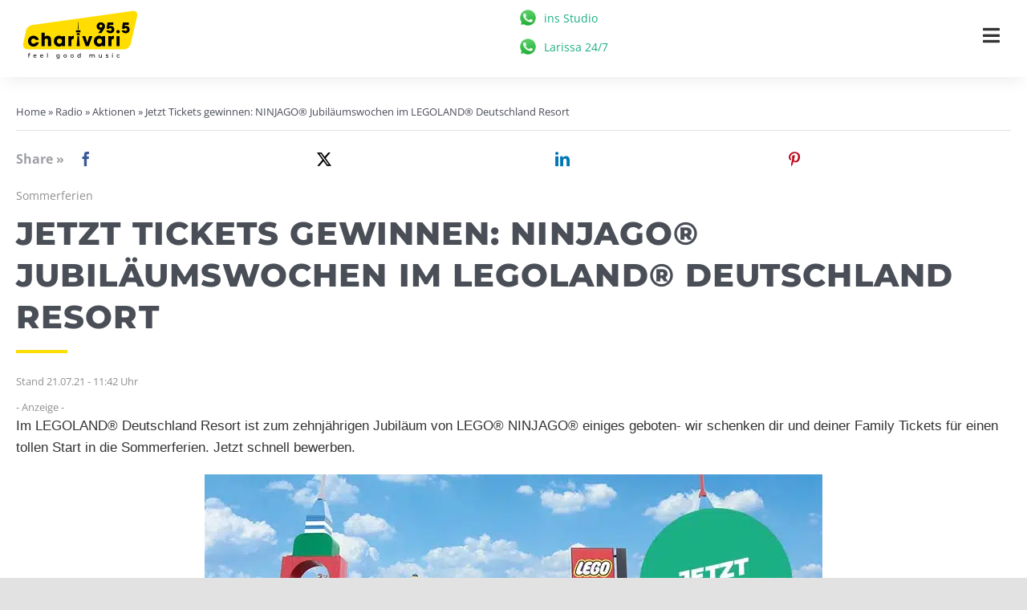

--- FILE ---
content_type: text/html; charset=UTF-8
request_url: https://www.charivari.de/radio/aktionen/jetzt-tickets-gewinnen-ninjago-jubilaeumswochen-im-legoland-deutschland-resort/42154/page/3
body_size: 44861
content:
<!DOCTYPE html>
<html class="avada-html-layout-wide avada-html-header-position-top avada-is-100-percent-template" lang="de">
<head>
	<meta http-equiv="X-UA-Compatible" content="IE=edge" />
	<meta http-equiv="Content-Type" content="text/html; charset=utf-8"/>
	<meta name="viewport" content="width=device-width, initial-scale=1, maximum-scale=1" />

	<meta name="apple-itunes-app" content="app-id=515288845">
	<meta name="google-play-app" content="app-id=de.charivari.radio">
	<meta name="geo.region" content="DE-BY" />
	<meta name="geo.placename" content="M&uuml;nchen" />
	<meta name="geo.position" content="48.138459;11.55573" />
	<meta name="ICBM" content="48.138459, 11.55573" />

	<link rel="preconnect" href="//app.usercentrics.eu">
	<link rel="preload" href="//app.usercentrics.eu/browser-ui/latest/loader.js" as="script">
	<script id="usercentrics-cmp" src="https://app.usercentrics.eu/browser-ui/latest/loader.js" data-settings-id="IHj5Gcce_NT9xw" data-tcf-enabled></script>


	<meta name='robots' content='index, follow, max-image-preview:large, max-snippet:-1, max-video-preview:-1' />
	<style>img:is([sizes="auto" i], [sizes^="auto," i]) { contain-intrinsic-size: 3000px 1500px }</style>
	
	<!-- This site is optimized with the Yoast SEO plugin v26.8 - https://yoast.com/product/yoast-seo-wordpress/ -->
	<title>Jetzt Tickets gewinnen: NINJAGO® Jubiläumswochen im LEGOLAND® Deutschland Resort | 95.5 Charivari</title>
	<meta name="description" content="Im LEGOLAND® Deutschland Resort ist zum zehnjährige Jubiläum von LEGO® NINJAGO® einiges geboten- wir schenken dir und deiner Family Tickets für einen tollen Start in die Sommerferien. Jetzt schnell bewerben." />
	<link rel="canonical" href="https://www.charivari.de/radio/aktionen/jetzt-tickets-gewinnen-ninjago-jubilaeumswochen-im-legoland-deutschland-resort/42154" />
	<meta property="og:locale" content="de_DE" />
	<meta property="og:type" content="article" />
	<meta property="og:title" content="Jetzt Tickets gewinnen: NINJAGO® Jubiläumswochen im LEGOLAND® Deutschland Resort | 95.5 Charivari" />
	<meta property="og:description" content="Im LEGOLAND® Deutschland Resort ist zum zehnjährige Jubiläum von LEGO® NINJAGO® einiges geboten- wir schenken dir und deiner Family Tickets für einen tollen Start in die Sommerferien. Jetzt schnell bewerben." />
	<meta property="og:url" content="/radio/aktionen/jetzt-tickets-gewinnen-ninjago-jubilaeumswochen-im-legoland-deutschland-resort/42154" />
	<meta property="og:site_name" content="95.5 Charivari" />
	<meta property="article:publisher" content="https://www.facebook.com/955charivari" />
	<meta property="article:published_time" content="2021-07-09T15:29:09+00:00" />
	<meta property="article:modified_time" content="2021-07-21T12:42:40+00:00" />
	<meta property="og:image" content="https://www.charivari.de/wp-content/uploads/2023/01/Leogoland-family-Ticket-jahreskarte-Webseite-770x434-2.jpg" />
	<meta property="og:image:width" content="770" />
	<meta property="og:image:height" content="433" />
	<meta property="og:image:type" content="image/jpeg" />
	<meta name="twitter:card" content="summary_large_image" />
	<meta name="twitter:title" content="Jetzt Tickets gewinnen: NINJAGO® Jubiläumswochen im LEGOLAND® Deutschland Resort | 95.5 Charivari" />
	<meta name="twitter:description" content="Im LEGOLAND® Deutschland Resort ist zum zehnjährige Jubiläum von LEGO® NINJAGO® einiges geboten- wir schenken dir und deiner Family Tickets für einen tollen Start in die Sommerferien. Jetzt schnell bewerben." />
	<meta name="twitter:creator" content="@955charivari" />
	<meta name="twitter:site" content="@955charivari" />
	<script type="application/ld+json" class="yoast-schema-graph">{"@context":"https://schema.org","@graph":[{"@type":"Article","@id":"https://www.charivari.de/radio/aktionen/jetzt-tickets-gewinnen-ninjago-jubilaeumswochen-im-legoland-deutschland-resort/42154#article","isPartOf":{"@id":"/radio/aktionen/jetzt-tickets-gewinnen-ninjago-jubilaeumswochen-im-legoland-deutschland-resort/42154"},"author":{"name":"hpmunich","@id":"https://www.charivari.de/#/schema/person/36f75d54bde89ffdcde4e551418356cc"},"headline":"Jetzt Tickets gewinnen: NINJAGO® Jubiläumswochen im LEGOLAND® Deutschland Resort","datePublished":"2021-07-09T15:29:09+00:00","dateModified":"2021-07-21T12:42:40+00:00","mainEntityOfPage":{"@id":"/radio/aktionen/jetzt-tickets-gewinnen-ninjago-jubilaeumswochen-im-legoland-deutschland-resort/42154"},"wordCount":388,"publisher":{"@id":"https://www.charivari.de/#organization"},"image":{"@id":"https://www.charivari.de/radio/aktionen/jetzt-tickets-gewinnen-ninjago-jubilaeumswochen-im-legoland-deutschland-resort/42154#primaryimage"},"thumbnailUrl":"https://www.charivari.de/wp-content/uploads/2023/01/Leogoland-family-Ticket-jahreskarte-Webseite-770x434-2.jpg","articleSection":["Aktionen"],"inLanguage":"de","copyrightYear":"2021","copyrightHolder":{"@id":"https://www.charivari.de/#organization"}},{"@type":"WebPage","@id":"/radio/aktionen/jetzt-tickets-gewinnen-ninjago-jubilaeumswochen-im-legoland-deutschland-resort/42154","url":"https://www.charivari.de/radio/aktionen/jetzt-tickets-gewinnen-ninjago-jubilaeumswochen-im-legoland-deutschland-resort/42154","name":"Jetzt Tickets gewinnen: NINJAGO® Jubiläumswochen im LEGOLAND® Deutschland Resort | 95.5 Charivari","isPartOf":{"@id":"https://www.charivari.de/#website"},"primaryImageOfPage":{"@id":"https://www.charivari.de/radio/aktionen/jetzt-tickets-gewinnen-ninjago-jubilaeumswochen-im-legoland-deutschland-resort/42154#primaryimage"},"image":{"@id":"https://www.charivari.de/radio/aktionen/jetzt-tickets-gewinnen-ninjago-jubilaeumswochen-im-legoland-deutschland-resort/42154#primaryimage"},"thumbnailUrl":"https://www.charivari.de/wp-content/uploads/2023/01/Leogoland-family-Ticket-jahreskarte-Webseite-770x434-2.jpg","datePublished":"2021-07-09T15:29:09+00:00","dateModified":"2021-07-21T12:42:40+00:00","description":"Im LEGOLAND® Deutschland Resort ist zum zehnjährige Jubiläum von LEGO® NINJAGO® einiges geboten- wir schenken dir und deiner Family Tickets für einen tollen Start in die Sommerferien. Jetzt schnell bewerben.","breadcrumb":{"@id":"https://www.charivari.de/radio/aktionen/jetzt-tickets-gewinnen-ninjago-jubilaeumswochen-im-legoland-deutschland-resort/42154#breadcrumb"},"inLanguage":"de","potentialAction":[{"@type":"ReadAction","target":["https://www.charivari.de/radio/aktionen/jetzt-tickets-gewinnen-ninjago-jubilaeumswochen-im-legoland-deutschland-resort/42154"]}]},{"@type":"ImageObject","inLanguage":"de","@id":"https://www.charivari.de/radio/aktionen/jetzt-tickets-gewinnen-ninjago-jubilaeumswochen-im-legoland-deutschland-resort/42154#primaryimage","url":"https://www.charivari.de/wp-content/uploads/2023/01/Leogoland-family-Ticket-jahreskarte-Webseite-770x434-2.jpg","contentUrl":"https://www.charivari.de/wp-content/uploads/2023/01/Leogoland-family-Ticket-jahreskarte-Webseite-770x434-2.jpg","width":770,"height":433},{"@type":"BreadcrumbList","@id":"https://www.charivari.de/radio/aktionen/jetzt-tickets-gewinnen-ninjago-jubilaeumswochen-im-legoland-deutschland-resort/42154#breadcrumb","itemListElement":[{"@type":"ListItem","position":1,"name":"Startseite","item":"https://www.charivari.de/"},{"@type":"ListItem","position":2,"name":"Radio","item":"https://www.charivari.de/./radio"},{"@type":"ListItem","position":3,"name":"Aktionen"}]},{"@type":"WebSite","@id":"https://www.charivari.de/#website","url":"https://www.charivari.de/","name":"95.5 Charivari","description":"Alle aktuellen Hits in einer Playlist","publisher":{"@id":"https://www.charivari.de/#organization"},"alternateName":"95.5 Charivari","potentialAction":[{"@type":"SearchAction","target":{"@type":"EntryPoint","urlTemplate":"https://www.charivari.de/?s={search_term_string}"},"query-input":{"@type":"PropertyValueSpecification","valueRequired":true,"valueName":"search_term_string"}}],"inLanguage":"de"},{"@type":"Organization","@id":"https://www.charivari.de/#organization","name":"95.5 Charivari - feel good music","url":"https://www.charivari.de/","logo":{"@type":"ImageObject","inLanguage":"de","@id":"https://www.charivari.de/#/schema/logo/image/","url":"https://www.charivari.de/wp-content/uploads/2025/01/logo-955-charivari-800x800-1.png","contentUrl":"https://www.charivari.de/wp-content/uploads/2025/01/logo-955-charivari-800x800-1.png","width":800,"height":800,"caption":"95.5 Charivari - feel good music"},"image":{"@id":"https://www.charivari.de/#/schema/logo/image/"},"sameAs":["https://www.facebook.com/955charivari","https://x.com/955charivari","https://www.instagram.com/955charivari"]},{"@type":"Person","@id":"https://www.charivari.de/#/schema/person/36f75d54bde89ffdcde4e551418356cc","name":"hpmunich","image":{"@type":"ImageObject","inLanguage":"de","@id":"https://www.charivari.de/#/schema/person/image/","url":"https://secure.gravatar.com/avatar/bb985f2c893dd6352615c4147cfc471117b5aab51361c636e83edd460c9a7b61?s=96&d=mm&r=g","contentUrl":"https://secure.gravatar.com/avatar/bb985f2c893dd6352615c4147cfc471117b5aab51361c636e83edd460c9a7b61?s=96&d=mm&r=g","caption":"hpmunich"},"sameAs":["https://next.charivari.de"]}]}</script>
	<!-- / Yoast SEO plugin. -->


<link rel="alternate" type="application/rss+xml" title="95.5 Charivari &raquo; Feed" href="https://www.charivari.de/feed" />
		
		
		
				<!-- www.charivari.de is managing ads with Advanced Ads 2.0.14 – https://wpadvancedads.com/ --><!--noptimize--><script id="chari-ready">
			window.advanced_ads_ready=function(e,a){a=a||"complete";var d=function(e){return"interactive"===a?"loading"!==e:"complete"===e};d(document.readyState)?e():document.addEventListener("readystatechange",(function(a){d(a.target.readyState)&&e()}),{once:"interactive"===a})},window.advanced_ads_ready_queue=window.advanced_ads_ready_queue||[];		</script>
		<!--/noptimize--><link rel='stylesheet' id='wpa-css-css' href='https://www.charivari.de/wp-content/plugins/honeypot/includes/css/wpa.css?ver=2.3.04' type='text/css' media='all' />
<link rel='stylesheet' id='child-style-css' href='https://www.charivari.de/wp-content/themes/Avada-Child-Theme/style.css?ver=6.8.3' type='text/css' media='all' />
<link rel='stylesheet' id='fusion-dynamic-css-css' href='https://www.charivari.de/wp-content/uploads/fusion-styles/7a858b3a64d4abcad7186bcefe27c571.min.css?ver=3.11.13' type='text/css' media='all' />
<style id='rocket-lazyload-inline-css' type='text/css'>
.rll-youtube-player{position:relative;padding-bottom:56.23%;height:0;overflow:hidden;max-width:100%;}.rll-youtube-player:focus-within{outline: 2px solid currentColor;outline-offset: 5px;}.rll-youtube-player iframe{position:absolute;top:0;left:0;width:100%;height:100%;z-index:100;background:0 0}.rll-youtube-player img{bottom:0;display:block;left:0;margin:auto;max-width:100%;width:100%;position:absolute;right:0;top:0;border:none;height:auto;-webkit-transition:.4s all;-moz-transition:.4s all;transition:.4s all}.rll-youtube-player img:hover{-webkit-filter:brightness(75%)}.rll-youtube-player .play{height:100%;width:100%;left:0;top:0;position:absolute;background:url(https://www.charivari.de/wp-content/plugins/wp-rocket/assets/img/youtube.png) no-repeat center;background-color: transparent !important;cursor:pointer;border:none;}
</style>
<link rel='stylesheet' id='avada-fullwidth-md-css' href='https://www.charivari.de/wp-content/plugins/fusion-builder/assets/css/media/fullwidth-md.min.css?ver=3.11.13' type='text/css' media='only screen and (max-width: 1280px)' />
<link rel='stylesheet' id='avada-fullwidth-sm-css' href='https://www.charivari.de/wp-content/plugins/fusion-builder/assets/css/media/fullwidth-sm.min.css?ver=3.11.13' type='text/css' media='only screen and (max-width: 1280px)' />
<link rel='stylesheet' id='avada-icon-md-css' href='https://www.charivari.de/wp-content/plugins/fusion-builder/assets/css/media/icon-md.min.css?ver=3.11.13' type='text/css' media='only screen and (max-width: 1280px)' />
<link rel='stylesheet' id='avada-icon-sm-css' href='https://www.charivari.de/wp-content/plugins/fusion-builder/assets/css/media/icon-sm.min.css?ver=3.11.13' type='text/css' media='only screen and (max-width: 1280px)' />
<link rel='stylesheet' id='avada-grid-md-css' href='https://www.charivari.de/wp-content/plugins/fusion-builder/assets/css/media/grid-md.min.css?ver=7.11.13' type='text/css' media='only screen and (max-width: 1280px)' />
<link rel='stylesheet' id='avada-grid-sm-css' href='https://www.charivari.de/wp-content/plugins/fusion-builder/assets/css/media/grid-sm.min.css?ver=7.11.13' type='text/css' media='only screen and (max-width: 1280px)' />
<link rel='stylesheet' id='avada-image-md-css' href='https://www.charivari.de/wp-content/plugins/fusion-builder/assets/css/media/image-md.min.css?ver=7.11.13' type='text/css' media='only screen and (max-width: 1280px)' />
<link rel='stylesheet' id='avada-image-sm-css' href='https://www.charivari.de/wp-content/plugins/fusion-builder/assets/css/media/image-sm.min.css?ver=7.11.13' type='text/css' media='only screen and (max-width: 1280px)' />
<link rel='stylesheet' id='avada-social-sharing-md-css' href='https://www.charivari.de/wp-content/plugins/fusion-builder/assets/css/media/social-sharing-md.min.css?ver=7.11.13' type='text/css' media='only screen and (max-width: 1280px)' />
<link rel='stylesheet' id='avada-social-sharing-sm-css' href='https://www.charivari.de/wp-content/plugins/fusion-builder/assets/css/media/social-sharing-sm.min.css?ver=7.11.13' type='text/css' media='only screen and (max-width: 1280px)' />
<link rel='stylesheet' id='avada-social-links-md-css' href='https://www.charivari.de/wp-content/plugins/fusion-builder/assets/css/media/social-links-md.min.css?ver=7.11.13' type='text/css' media='only screen and (max-width: 1280px)' />
<link rel='stylesheet' id='avada-social-links-sm-css' href='https://www.charivari.de/wp-content/plugins/fusion-builder/assets/css/media/social-links-sm.min.css?ver=7.11.13' type='text/css' media='only screen and (max-width: 1280px)' />
<link rel='stylesheet' id='avada-tabs-lg-min-css' href='https://www.charivari.de/wp-content/plugins/fusion-builder/assets/css/media/tabs-lg-min.min.css?ver=7.11.13' type='text/css' media='only screen and (min-width: 1280px)' />
<link rel='stylesheet' id='avada-tabs-lg-max-css' href='https://www.charivari.de/wp-content/plugins/fusion-builder/assets/css/media/tabs-lg-max.min.css?ver=7.11.13' type='text/css' media='only screen and (max-width: 1280px)' />
<link rel='stylesheet' id='avada-tabs-md-css' href='https://www.charivari.de/wp-content/plugins/fusion-builder/assets/css/media/tabs-md.min.css?ver=7.11.13' type='text/css' media='only screen and (max-width: 1280px)' />
<link rel='stylesheet' id='avada-tabs-sm-css' href='https://www.charivari.de/wp-content/plugins/fusion-builder/assets/css/media/tabs-sm.min.css?ver=7.11.13' type='text/css' media='only screen and (max-width: 1280px)' />
<link rel='stylesheet' id='awb-title-md-css' href='https://www.charivari.de/wp-content/plugins/fusion-builder/assets/css/media/title-md.min.css?ver=3.11.13' type='text/css' media='only screen and (max-width: 1280px)' />
<link rel='stylesheet' id='awb-title-sm-css' href='https://www.charivari.de/wp-content/plugins/fusion-builder/assets/css/media/title-sm.min.css?ver=3.11.13' type='text/css' media='only screen and (max-width: 1280px)' />
<link rel='stylesheet' id='avada-swiper-md-css' href='https://www.charivari.de/wp-content/plugins/fusion-builder/assets/css/media/swiper-md.min.css?ver=7.11.13' type='text/css' media='only screen and (max-width: 1280px)' />
<link rel='stylesheet' id='avada-swiper-sm-css' href='https://www.charivari.de/wp-content/plugins/fusion-builder/assets/css/media/swiper-sm.min.css?ver=7.11.13' type='text/css' media='only screen and (max-width: 1280px)' />
<link rel='stylesheet' id='avada-post-cards-md-css' href='https://www.charivari.de/wp-content/plugins/fusion-builder/assets/css/media/post-cards-md.min.css?ver=7.11.13' type='text/css' media='only screen and (max-width: 1280px)' />
<link rel='stylesheet' id='avada-post-cards-sm-css' href='https://www.charivari.de/wp-content/plugins/fusion-builder/assets/css/media/post-cards-sm.min.css?ver=7.11.13' type='text/css' media='only screen and (max-width: 1280px)' />
<link rel='stylesheet' id='awb-layout-colums-md-css' href='https://www.charivari.de/wp-content/plugins/fusion-builder/assets/css/media/layout-columns-md.min.css?ver=3.11.13' type='text/css' media='only screen and (max-width: 1280px)' />
<link rel='stylesheet' id='awb-layout-colums-sm-css' href='https://www.charivari.de/wp-content/plugins/fusion-builder/assets/css/media/layout-columns-sm.min.css?ver=3.11.13' type='text/css' media='only screen and (max-width: 1280px)' />
<link rel='stylesheet' id='avada-max-1c-css' href='https://www.charivari.de/wp-content/themes/Avada/assets/css/media/max-1c.min.css?ver=7.11.13' type='text/css' media='only screen and (max-width: 640px)' />
<link rel='stylesheet' id='avada-max-2c-css' href='https://www.charivari.de/wp-content/themes/Avada/assets/css/media/max-2c.min.css?ver=7.11.13' type='text/css' media='only screen and (max-width: 712px)' />
<link rel='stylesheet' id='avada-min-2c-max-3c-css' href='https://www.charivari.de/wp-content/themes/Avada/assets/css/media/min-2c-max-3c.min.css?ver=7.11.13' type='text/css' media='only screen and (min-width: 712px) and (max-width: 784px)' />
<link rel='stylesheet' id='avada-min-3c-max-4c-css' href='https://www.charivari.de/wp-content/themes/Avada/assets/css/media/min-3c-max-4c.min.css?ver=7.11.13' type='text/css' media='only screen and (min-width: 784px) and (max-width: 856px)' />
<link rel='stylesheet' id='avada-min-4c-max-5c-css' href='https://www.charivari.de/wp-content/themes/Avada/assets/css/media/min-4c-max-5c.min.css?ver=7.11.13' type='text/css' media='only screen and (min-width: 856px) and (max-width: 928px)' />
<link rel='stylesheet' id='avada-min-5c-max-6c-css' href='https://www.charivari.de/wp-content/themes/Avada/assets/css/media/min-5c-max-6c.min.css?ver=7.11.13' type='text/css' media='only screen and (min-width: 928px) and (max-width: 1000px)' />
<link rel='stylesheet' id='avada-min-shbp-css' href='https://www.charivari.de/wp-content/themes/Avada/assets/css/media/min-shbp.min.css?ver=7.11.13' type='text/css' media='only screen and (min-width: 801px)' />
<link rel='stylesheet' id='avada-max-shbp-css' href='https://www.charivari.de/wp-content/themes/Avada/assets/css/media/max-shbp.min.css?ver=7.11.13' type='text/css' media='only screen and (max-width: 800px)' />
<link rel='stylesheet' id='avada-max-sh-shbp-css' href='https://www.charivari.de/wp-content/themes/Avada/assets/css/media/max-sh-shbp.min.css?ver=7.11.13' type='text/css' media='only screen and (max-width: 800px)' />
<link rel='stylesheet' id='avada-min-768-max-1024-p-css' href='https://www.charivari.de/wp-content/themes/Avada/assets/css/media/min-768-max-1024-p.min.css?ver=7.11.13' type='text/css' media='only screen and (min-device-width: 768px) and (max-device-width: 1024px) and (orientation: portrait)' />
<link rel='stylesheet' id='avada-min-768-max-1024-l-css' href='https://www.charivari.de/wp-content/themes/Avada/assets/css/media/min-768-max-1024-l.min.css?ver=7.11.13' type='text/css' media='only screen and (min-device-width: 768px) and (max-device-width: 1024px) and (orientation: landscape)' />
<link rel='stylesheet' id='avada-max-sh-cbp-css' href='https://www.charivari.de/wp-content/themes/Avada/assets/css/media/max-sh-cbp.min.css?ver=7.11.13' type='text/css' media='only screen and (max-width: 1280px)' />
<link rel='stylesheet' id='avada-max-sh-sbp-css' href='https://www.charivari.de/wp-content/themes/Avada/assets/css/media/max-sh-sbp.min.css?ver=7.11.13' type='text/css' media='only screen and (max-width: 769px)' />
<link rel='stylesheet' id='avada-max-sh-640-css' href='https://www.charivari.de/wp-content/themes/Avada/assets/css/media/max-sh-640.min.css?ver=7.11.13' type='text/css' media='only screen and (max-width: 640px)' />
<link rel='stylesheet' id='avada-max-shbp-18-css' href='https://www.charivari.de/wp-content/themes/Avada/assets/css/media/max-shbp-18.min.css?ver=7.11.13' type='text/css' media='only screen and (max-width: 782px)' />
<link rel='stylesheet' id='avada-max-shbp-32-css' href='https://www.charivari.de/wp-content/themes/Avada/assets/css/media/max-shbp-32.min.css?ver=7.11.13' type='text/css' media='only screen and (max-width: 768px)' />
<link rel='stylesheet' id='avada-min-sh-cbp-css' href='https://www.charivari.de/wp-content/themes/Avada/assets/css/media/min-sh-cbp.min.css?ver=7.11.13' type='text/css' media='only screen and (min-width: 1280px)' />
<link rel='stylesheet' id='avada-max-640-css' href='https://www.charivari.de/wp-content/themes/Avada/assets/css/media/max-640.min.css?ver=7.11.13' type='text/css' media='only screen and (max-device-width: 640px)' />
<link rel='stylesheet' id='avada-max-main-css' href='https://www.charivari.de/wp-content/themes/Avada/assets/css/media/max-main.min.css?ver=7.11.13' type='text/css' media='only screen and (max-width: 1000px)' />
<link rel='stylesheet' id='avada-max-cbp-css' href='https://www.charivari.de/wp-content/themes/Avada/assets/css/media/max-cbp.min.css?ver=7.11.13' type='text/css' media='only screen and (max-width: 1280px)' />
<link rel='stylesheet' id='avada-max-sh-cbp-cf7-css' href='https://www.charivari.de/wp-content/themes/Avada/assets/css/media/max-sh-cbp-cf7.min.css?ver=7.11.13' type='text/css' media='only screen and (max-width: 1280px)' />
<link rel='stylesheet' id='fb-max-sh-cbp-css' href='https://www.charivari.de/wp-content/plugins/fusion-builder/assets/css/media/max-sh-cbp.min.css?ver=3.11.13' type='text/css' media='only screen and (max-width: 1280px)' />
<link rel='stylesheet' id='fb-min-768-max-1024-p-css' href='https://www.charivari.de/wp-content/plugins/fusion-builder/assets/css/media/min-768-max-1024-p.min.css?ver=3.11.13' type='text/css' media='only screen and (min-device-width: 768px) and (max-device-width: 1024px) and (orientation: portrait)' />
<link rel='stylesheet' id='fb-max-640-css' href='https://www.charivari.de/wp-content/plugins/fusion-builder/assets/css/media/max-640.min.css?ver=3.11.13' type='text/css' media='only screen and (max-device-width: 640px)' />
<link rel='stylesheet' id='fb-max-1c-css' href='https://www.charivari.de/wp-content/plugins/fusion-builder/assets/css/media/max-1c.css?ver=3.11.13' type='text/css' media='only screen and (max-width: 640px)' />
<link rel='stylesheet' id='fb-max-2c-css' href='https://www.charivari.de/wp-content/plugins/fusion-builder/assets/css/media/max-2c.css?ver=3.11.13' type='text/css' media='only screen and (max-width: 712px)' />
<link rel='stylesheet' id='fb-min-2c-max-3c-css' href='https://www.charivari.de/wp-content/plugins/fusion-builder/assets/css/media/min-2c-max-3c.css?ver=3.11.13' type='text/css' media='only screen and (min-width: 712px) and (max-width: 784px)' />
<link rel='stylesheet' id='fb-min-3c-max-4c-css' href='https://www.charivari.de/wp-content/plugins/fusion-builder/assets/css/media/min-3c-max-4c.css?ver=3.11.13' type='text/css' media='only screen and (min-width: 784px) and (max-width: 856px)' />
<link rel='stylesheet' id='fb-min-4c-max-5c-css' href='https://www.charivari.de/wp-content/plugins/fusion-builder/assets/css/media/min-4c-max-5c.css?ver=3.11.13' type='text/css' media='only screen and (min-width: 856px) and (max-width: 928px)' />
<link rel='stylesheet' id='fb-min-5c-max-6c-css' href='https://www.charivari.de/wp-content/plugins/fusion-builder/assets/css/media/min-5c-max-6c.css?ver=3.11.13' type='text/css' media='only screen and (min-width: 928px) and (max-width: 1000px)' />
<link rel='stylesheet' id='avada-off-canvas-md-css' href='https://www.charivari.de/wp-content/plugins/fusion-builder/assets/css/media/off-canvas-md.min.css?ver=7.11.13' type='text/css' media='only screen and (max-width: 1280px)' />
<link rel='stylesheet' id='avada-off-canvas-sm-css' href='https://www.charivari.de/wp-content/plugins/fusion-builder/assets/css/media/off-canvas-sm.min.css?ver=7.11.13' type='text/css' media='only screen and (max-width: 1280px)' />
<script type="text/javascript" src="https://www.charivari.de/wp-includes/js/jquery/jquery.min.js?ver=3.7.1" id="jquery-core-js"></script>
<script type="text/javascript" id="advanced-ads-advanced-js-js-extra">
/* <![CDATA[ */
var advads_options = {"blog_id":"1","privacy":{"custom-cookie-name":"","custom-cookie-value":"","consent-method":"iab_tcf_20","enabled":false,"state":"not_needed"}};
/* ]]> */
</script>
<script type="text/javascript" src="https://www.charivari.de/wp-content/plugins/advanced-ads/public/assets/js/advanced.min.js?ver=2.0.14" id="advanced-ads-advanced-js-js"></script>
<script type="text/javascript" id="advanced_ads_pro/visitor_conditions-js-extra">
/* <![CDATA[ */
var advanced_ads_pro_visitor_conditions = {"referrer_cookie_name":"advanced_ads_pro_visitor_referrer","referrer_exdays":"365","page_impr_cookie_name":"advanced_ads_page_impressions","page_impr_exdays":"3650"};
/* ]]> */
</script>
<script type="text/javascript" src="https://www.charivari.de/wp-content/plugins/advanced-ads-pro/modules/advanced-visitor-conditions/inc/conditions.min.js?ver=3.0.8" id="advanced_ads_pro/visitor_conditions-js"></script>
<style type="text/css" id="css-fb-visibility">@media screen and (max-width: 1280px){.fusion-no-small-visibility{display:none !important;}body .sm-text-align-center{text-align:center !important;}body .sm-text-align-left{text-align:left !important;}body .sm-text-align-right{text-align:right !important;}body .sm-flex-align-center{justify-content:center !important;}body .sm-flex-align-flex-start{justify-content:flex-start !important;}body .sm-flex-align-flex-end{justify-content:flex-end !important;}body .sm-mx-auto{margin-left:auto !important;margin-right:auto !important;}body .sm-ml-auto{margin-left:auto !important;}body .sm-mr-auto{margin-right:auto !important;}body .fusion-absolute-position-small{position:absolute;top:auto;width:100%;}.awb-sticky.awb-sticky-small{ position: sticky; top: var(--awb-sticky-offset,0); }}@media screen and (min-width: 1281px) and (max-width: 1280px){.fusion-no-medium-visibility{display:none !important;}body .md-text-align-center{text-align:center !important;}body .md-text-align-left{text-align:left !important;}body .md-text-align-right{text-align:right !important;}body .md-flex-align-center{justify-content:center !important;}body .md-flex-align-flex-start{justify-content:flex-start !important;}body .md-flex-align-flex-end{justify-content:flex-end !important;}body .md-mx-auto{margin-left:auto !important;margin-right:auto !important;}body .md-ml-auto{margin-left:auto !important;}body .md-mr-auto{margin-right:auto !important;}body .fusion-absolute-position-medium{position:absolute;top:auto;width:100%;}.awb-sticky.awb-sticky-medium{ position: sticky; top: var(--awb-sticky-offset,0); }}@media screen and (min-width: 1281px){.fusion-no-large-visibility{display:none !important;}body .lg-text-align-center{text-align:center !important;}body .lg-text-align-left{text-align:left !important;}body .lg-text-align-right{text-align:right !important;}body .lg-flex-align-center{justify-content:center !important;}body .lg-flex-align-flex-start{justify-content:flex-start !important;}body .lg-flex-align-flex-end{justify-content:flex-end !important;}body .lg-mx-auto{margin-left:auto !important;margin-right:auto !important;}body .lg-ml-auto{margin-left:auto !important;}body .lg-mr-auto{margin-right:auto !important;}body .fusion-absolute-position-large{position:absolute;top:auto;width:100%;}.awb-sticky.awb-sticky-large{ position: sticky; top: var(--awb-sticky-offset,0); }}</style><style type="text/css">.recentcomments a{display:inline !important;padding:0 !important;margin:0 !important;}</style>		<script type="text/javascript">
			var advadsCfpQueue = [];
			var advadsCfpAd = function( adID ) {
				if ( 'undefined' === typeof advadsProCfp ) {
					advadsCfpQueue.push( adID )
				} else {
					advadsProCfp.addElement( adID )
				}
			}
		</script>
				<script type="text/javascript">
			var doc = document.documentElement;
			doc.setAttribute( 'data-useragent', navigator.userAgent );
		</script>
		<noscript><style id="rocket-lazyload-nojs-css">.rll-youtube-player, [data-lazy-src]{display:none !important;}</style></noscript><script>
/*! loadCSS rel=preload polyfill. [c]2017 Filament Group, Inc. MIT License */
(function(w){"use strict";if(!w.loadCSS){w.loadCSS=function(){}}
var rp=loadCSS.relpreload={};rp.support=(function(){var ret;try{ret=w.document.createElement("link").relList.supports("preload")}catch(e){ret=!1}
return function(){return ret}})();rp.bindMediaToggle=function(link){var finalMedia=link.media||"all";function enableStylesheet(){link.media=finalMedia}
if(link.addEventListener){link.addEventListener("load",enableStylesheet)}else if(link.attachEvent){link.attachEvent("onload",enableStylesheet)}
setTimeout(function(){link.rel="stylesheet";link.media="only x"});setTimeout(enableStylesheet,3000)};rp.poly=function(){if(rp.support()){return}
var links=w.document.getElementsByTagName("link");for(var i=0;i<links.length;i++){var link=links[i];if(link.rel==="preload"&&link.getAttribute("as")==="style"&&!link.getAttribute("data-loadcss")){link.setAttribute("data-loadcss",!0);rp.bindMediaToggle(link)}}};if(!rp.support()){rp.poly();var run=w.setInterval(rp.poly,500);if(w.addEventListener){w.addEventListener("load",function(){rp.poly();w.clearInterval(run)})}else if(w.attachEvent){w.attachEvent("onload",function(){rp.poly();w.clearInterval(run)})}}
if(typeof exports!=="undefined"){exports.loadCSS=loadCSS}
else{w.loadCSS=loadCSS}}(typeof global!=="undefined"?global:this))
</script>
	<link rel="apple-touch-icon" sizes="57x57" href="/apple-icon-57x57.png">
<link rel="apple-touch-icon" sizes="60x60" href="/apple-icon-60x60.png">
<link rel="apple-touch-icon" sizes="72x72" href="/apple-icon-72x72.png">
<link rel="apple-touch-icon" sizes="76x76" href="/apple-icon-76x76.png">
<link rel="apple-touch-icon" sizes="114x114" href="/apple-icon-114x114.png">
<link rel="apple-touch-icon" sizes="120x120" href="/apple-icon-120x120.png">
<link rel="apple-touch-icon" sizes="144x144" href="/apple-icon-144x144.png">
<link rel="apple-touch-icon" sizes="152x152" href="/apple-icon-152x152.png">
<link rel="apple-touch-icon" sizes="180x180" href="/apple-icon-180x180.png">
<link rel="icon" type="image/png" sizes="192x192"  href="/android-icon-192x192.png">
<link rel="icon" type="image/png" sizes="32x32" href="/favicon-32x32.png">
<link rel="icon" type="image/png" sizes="96x96" href="/favicon-96x96.png">
<link rel="icon" type="image/png" sizes="16x16" href="/favicon-16x16.png">
<link rel="manifest" href="/manifest.json">
<meta name="msapplication-TileColor" content="#ffffff">
<meta name="msapplication-TileImage" content="/ms-icon-144x144.png">
<meta name="theme-color" content="#ffffff">

<script>var uuSymplr,allCookiesSymplr=document.cookie.split(";").map((e=>e.split("="))).reduce(((e,[i,o])=>({...e,[i.trim()]:decodeURIComponent(o)})),{});function createCookieSymplr(e,i){var o=e;if(void 0===(uuSymplr=allCookiesSymplr.uniqueUser)){let e=(Date.now()+window.navigator.userAgent+websiteSymplr).toString();uuSymplr=sha256(e),document.cookie=`uniqueUser=${uuSymplr};max-age=31536000;path=/;SameSite=Strict; Secure`}if(o){var u=allCookiesSymplr.uniqueUserLi;void 0===u&&(u=sha256(i),document.cookie=`uniqueUserLi=${u};max-age=31536000;path=/;SameSite=Strict; Secure`),uuSymplr=u}else document.cookie="uniqueUserLi=; max-age=0"}</script>


<script defer src="https://cdns.symplr.de/charivari.de/charivari.js"></script>



<!-- Matomo -->
<script>
  var _paq = window._paq = window._paq || [];
  /* tracker methods like "setCustomDimension" should be called before "trackPageView" */

/*	var p = window.location.href;
  _paq.push(['setCustomUrl', p]);*/

  _paq.push(['trackPageView']);
  _paq.push(['enableLinkTracking']);
  (function() {
    var u="//matomo.charivari.de/";
    _paq.push(['setTrackerUrl', u+'matomo.php']);
    _paq.push(['setSiteId', '1']);
    _paq.push(['enableHeartBeatTimer']);
    var d=document, g=d.createElement('script'), s=d.getElementsByTagName('script')[0];
    g.async=true; g.src=u+'matomo.js'; s.parentNode.insertBefore(g,s);
  })();
</script>
<!-- End Matomo Code -->



<!-- PREVIEW MODE -->

<!--  <script id="usercentrics-cmp" src="https://app.usercentrics.eu/browser-ui/latest/loader.js" data-version="preview" data-settings-id="Kn32FngI" data-tcf-enabled></script> -->



<!-- WEBRADIO POPUP GROESSE / LINK -->

<script>
function webradio_popup(url) {
window.open(url, "_blank", "toolbar=no,scrollbars=no,top=10,left=10,width=1440,height=1024");
}


</script>


<script>

function openRadioplayer(e){var t=window.navigator.userAgent.toLowerCase();var n=/(chrome)[ \/]([\w.]+)/.exec(t)||/(webkit)[ \/]([\w.]+)/.exec(t)||/(opera)(?:.*version|)[ \/]([\w.]+)/.exec(t)||/(msie) ([\w.]+)/.exec(t)||t.indexOf("compatible")<0&&/(mozilla)(?:.*? rv:([\w.]+)|)/.exec(t)||[];n=n[1]||"";if(!!navigator.userAgent.match(/Trident.*rv[ :]*11\./)){n="msie"}var r=1440;var i=1024;var s="no";var o=1440;var u=1024;var a=20;if(n=="chrome"||n=="mozilla"){a=16}if(n=="msie"){a=13}var f=60;if(window.screen.availHeight<u+f){s="yes";r=o+a;i=window.screen.availHeight-f}var l=window.open(e.href,"radioplayerDe","width="+r+",height="+i+",status=no,locationbar=no,scrollbars="+s+",menubar=no,resizable=no");l.focus();return false}

jQuery(document).ready(function () {
    jQuery('a.webradio_popup, .webradio_popup a').on('click', function (event) {
        event.preventDefault();
        openRadioplayer(jQuery(this).get(0));
    });
});

</script>


					          
<!-- <script type="text/plain" data-usercentrics="Outbrain UK Ltd" src="//widgets.outbrain.com/outbrain.js"></script> -->

<!-- <script type="text/javascript" async="async" src="//widgets.outbrain.com/outbrain.js"></script> -->


<!-- Google Tag Manager -->
<script>(function(w,d,s,l,i){w[l]=w[l]||[];w[l].push({'gtm.start':
        new Date().getTime(),event:'gtm.js'});var f=d.getElementsByTagName(s)[0],
    j=d.createElement(s),dl=l!='dataLayer'?'&l='+l:'';j.async=true;j.src=
    'https://www.googletagmanager.com/gtm.js?id='+i+dl;f.parentNode.insertBefore(j,f);
})(window,document,'script','dataLayer','GTM-MZ6PHGK');</script>



<script type="text/plain" data-usercentrics="Google Analytics" async src="https://www.googletagmanager.com/gtag/js?id=UA-25891549-1"></script>
<script type="text/plain" data-usercentrics="Google Analytics">
    window.dataLayer = window.dataLayer || [];
    function gtag(){dataLayer.push(arguments);}
    gtag('js', new Date());
    gtag('config', 'UA-25891549-1', { 'anonymize_ip': true });
</script>


<!-- GA4 BEGIN -->



<!-- Google tag (gtag.js) -->
<script type="text/plain" data-usercentrics="Google Analytics" async src="https://www.googletagmanager.com/gtag/js?id=G-VYGNE9F8H9"></script>
<script type="text/plain" data-usercentrics="Google Analytics">
  window.dataLayer = window.dataLayer || [];
  function gtag(){dataLayer.push(arguments);}
  gtag('js', new Date());
  gtag('config', 'G-VYGNE9F8H9', { 'anonymize_ip': true });
</script>



<!-- GA4 END -->



<!-- 
<link rel='stylesheet' href='https://www.charivari.de/wp-content/themes/Avada-Child-Theme/css/wetter_icon_css.css' type='text/css' media='all' />

<link rel="preload" href='https://www.charivari.de/wp-content/themes/Avada-Child-Theme/css/weather.woff' as="font" type="font/woff" crossorigin>
-->


</head>

<body class="paged wp-singular post-template-default single single-post postid-42154 single-format-standard paged-3 single-paged-3 wp-theme-Avada wp-child-theme-Avada-Child-Theme fusion-image-hovers fusion-pagination-sizing fusion-button_type-flat fusion-button_span-no fusion-button_gradient-linear avada-image-rollover-circle-yes avada-image-rollover-yes avada-image-rollover-direction-left fusion-body ltr no-tablet-sticky-header no-mobile-sticky-header no-mobile-slidingbar no-desktop-totop no-mobile-totop fusion-disable-outline fusion-sub-menu-fade mobile-logo-pos-left layout-wide-mode avada-has-boxed-modal-shadow- layout-scroll-offset-full avada-has-zero-margin-offset-top fusion-top-header menu-text-align-center mobile-menu-design-classic fusion-show-pagination-text fusion-header-layout-v3 avada-responsive avada-footer-fx-none avada-menu-highlight-style-bar fusion-search-form-clean fusion-main-menu-search-overlay fusion-avatar-circle avada-dropdown-styles avada-blog-layout-medium alternate avada-blog-archive-layout-medium alternate avada-header-shadow-no avada-menu-icon-position-left avada-has-megamenu-shadow avada-has-mobile-menu-search avada-has-main-nav-search-icon avada-has-titlebar-hide avada-header-border-color-full-transparent avada-has-pagination-width_height avada-flyout-menu-direction-fade avada-ec-views-v1 aa-prefix-chari-" data-awb-post-id="42154">
		<a class="skip-link screen-reader-text" href="#content">Zum Inhalt springen</a>

	<div id="boxed-wrapper">
		<div class="fusion-sides-frame"></div>
		<div id="wrapper" class="fusion-wrapper">
			<div id="home" style="position:relative;top:-1px;"></div>
							<div class="fusion-tb-header"><div class="fusion-fullwidth fullwidth-box fusion-builder-row-1 fusion-flex-container has-pattern-background has-mask-background nonhundred-percent-fullwidth non-hundred-percent-height-scrolling fusion-no-medium-visibility fusion-no-large-visibility fusion-sticky-container fusion-custom-z-index" style="--link_hover_color: #65bc7b;--link_color: #212934;--awb-border-color:#e2e2e2;--awb-border-radius-top-left:0px;--awb-border-radius-top-right:0px;--awb-border-radius-bottom-right:0px;--awb-border-radius-bottom-left:0px;--awb-z-index:20051;--awb-padding-top:0px;--awb-padding-right:0px;--awb-padding-bottom:0px;--awb-padding-left:0px;--awb-padding-top-medium:20px;--awb-padding-right-medium:20px;--awb-padding-bottom-medium:10px;--awb-padding-left-medium:20px;--awb-padding-top-small:12px;--awb-padding-right-small:12px;--awb-padding-bottom-small:12px;--awb-padding-left-small:12px;--awb-margin-top:0px;--awb-margin-bottom:0px;--awb-background-color:#ffffff;--awb-flex-wrap:wrap;--awb-flex-wrap-medium:wrap;--awb-flex-wrap-small:wrap;--awb-box-shadow:0px 10px 20px -6px rgba(0,0,0,0.075);" data-transition-offset="0" data-sticky-offset="0" data-scroll-offset="0" data-sticky-small-visibility="1" data-sticky-medium-visibility="1" data-sticky-large-visibility="1" ><div class="fusion-builder-row fusion-row fusion-flex-align-items-flex-start fusion-flex-content-wrap" style="max-width:calc( 1280px + 0px );margin-left: calc(-0px / 2 );margin-right: calc(-0px / 2 );"><div class="fusion-layout-column fusion_builder_column fusion-builder-column-0 fusion_builder_column_1_1 1_1 fusion-flex-column fusion-no-medium-visibility fusion-no-large-visibility" style="--awb-padding-top:0px;--awb-padding-bottom:0px;--awb-padding-left:15px;--awb-bg-size:cover;--awb-width-large:100%;--awb-margin-top-large:0px;--awb-spacing-right-large:0px;--awb-margin-bottom-large:0px;--awb-spacing-left-large:0px;--awb-width-medium:100%;--awb-order-medium:0;--awb-spacing-right-medium:0px;--awb-spacing-left-medium:0px;--awb-width-small:100%;--awb-order-small:0;--awb-spacing-right-small:0px;--awb-spacing-left-small:0px;" data-scroll-devices="small-visibility,medium-visibility,large-visibility"><div class="fusion-column-wrapper fusion-column-has-shadow fusion-flex-justify-content-flex-start fusion-content-layout-row"><div class="fusion-builder-row fusion-builder-row-inner fusion-row fusion-flex-align-items-flex-start fusion-flex-content-wrap" style="width:calc( 100% + 0px ) !important;max-width:calc( 100% + 0px ) !important;margin-left: calc(-0px / 2 );margin-right: calc(-0px / 2 );"><div class="fusion-layout-column fusion_builder_column_inner fusion-builder-nested-column-0 fusion_builder_column_inner_1_2 1_2 fusion-flex-column" style="--awb-padding-bottom:0px;--awb-bg-size:cover;--awb-width-large:50%;--awb-margin-top-large:0px;--awb-spacing-right-large:0px;--awb-margin-bottom-large:0px;--awb-spacing-left-large:0px;--awb-width-medium:50%;--awb-order-medium:0;--awb-spacing-right-medium:0px;--awb-spacing-left-medium:0px;--awb-width-small:50%;--awb-order-small:0;--awb-spacing-right-small:0px;--awb-spacing-left-small:0px;" data-scroll-devices="small-visibility,medium-visibility,large-visibility"><div class="fusion-column-wrapper fusion-column-has-shadow fusion-flex-justify-content-flex-start fusion-content-layout-column"><a href="/"><img decoding="async" src="/wp-content/uploads/images/logo-955-charivari.svg" width="146px" height="60px" alt="Radio München - 95.5 Charivari - Münchens Hitradio" title="Radio München - 95.5 Charivari - Münchens Hitradio"></a></div></div><div class="fusion-layout-column fusion_builder_column_inner fusion-builder-nested-column-1 fusion_builder_column_inner_1_3 1_3 fusion-flex-column" style="--awb-padding-bottom:0px;--awb-padding-top-medium:15px;--awb-padding-top-small:0px;--awb-padding-right-small:0px;--awb-padding-left-small:0px;--awb-bg-size:cover;--awb-width-large:33.333333333333%;--awb-margin-top-large:0px;--awb-spacing-right-large:0px;--awb-margin-bottom-large:0px;--awb-spacing-left-large:0px;--awb-width-medium:25%;--awb-order-medium:0;--awb-spacing-right-medium:0px;--awb-spacing-left-medium:0px;--awb-width-small:33.333333333333%;--awb-order-small:0;--awb-margin-top-small:0;--awb-spacing-right-small:0px;--awb-spacing-left-small:0px;" data-scroll-devices="small-visibility,medium-visibility,large-visibility"><div class="fusion-column-wrapper fusion-column-has-shadow fusion-flex-justify-content-center fusion-content-layout-column"><div style="display: flex; align-items: center;"><a style="line-height:2.6;font-size:14px;color: #1bae83; display: flex; align-items: center;" href="https://wa.me/+4916099181644" target="_blank" onclick="_paq.push(['trackEvent', 'WhatsApp', 'Click', 'Header - WA ins Studio']);" rel="noopener">
<picture decoding="async" style="margin-right: 10px;">
<source type="image/webp" srcset="https://www.charivari.de/wp-content/uploads/2022/04/icon-whatsapp-25x25-1.png.webp"/>
<img decoding="async" src="https://www.charivari.de/wp-content/uploads/2022/04/icon-whatsapp-25x25-1.png" alt="Whatsapp ins Studio senden" width="20" height="20"/>
</picture>

<span style="position: relative; top: -7px;">ins Studio</span>
</a></div>
<div style="display: flex; align-items: center;"><a style="line-height:2.6;font-size:14px;color: #1bae83; display: flex; align-items: center;" href="https://wa.me/+4915111155451" target="_blank" onclick="_paq.push(['trackEvent', 'WhatsApp', 'Click', 'Header - WA Larissa']);" rel="noopener">
<picture decoding="async" style="margin-right: 10px;">
<source type="image/webp" srcset="https://www.charivari.de/wp-content/uploads/2022/04/icon-whatsapp-25x25-1.png.webp"/>
<img decoding="async" src="https://www.charivari.de/wp-content/uploads/2022/04/icon-whatsapp-25x25-1.png" alt="Whatsapp an Larissa senden" width="20" height="20"/>
</picture>

<span style="position: relative; top: -7px;">Larissa 24/7</span>
</a></div></div></div><div class="fusion-layout-column fusion_builder_column_inner fusion-builder-nested-column-2 fusion_builder_column_inner_1_6 1_6 fusion-flex-column" style="--awb-padding-bottom:0px;--awb-padding-right-small:0px;--awb-padding-left-small:0px;--awb-bg-size:cover;--awb-width-large:16.666666666667%;--awb-margin-top-large:0px;--awb-spacing-right-large:0px;--awb-margin-bottom-large:0px;--awb-spacing-left-large:0px;--awb-width-medium:25%;--awb-order-medium:0;--awb-spacing-right-medium:0px;--awb-spacing-left-medium:0px;--awb-width-small:16.666666666667%;--awb-order-small:0;--awb-spacing-right-small:0px;--awb-spacing-left-small:0px;" data-scroll-devices="small-visibility,medium-visibility,large-visibility"><div class="fusion-column-wrapper fusion-column-has-shadow fusion-flex-justify-content-flex-start fusion-content-layout-column"><nav class="awb-menu awb-menu_row awb-menu_em-hover mobile-mode-collapse-to-button awb-menu_icons-left awb-menu_dc-yes mobile-trigger-fullwidth-off awb-menu_mobile-toggle awb-menu_indent-left mobile-size-full-absolute loading mega-menu-loading awb-menu_desktop awb-menu_dropdown awb-menu_expand-right awb-menu_transition-fade" style="--awb-font-size:18px;--awb-text-transform:none;--awb-min-height:36px;--awb-gap:48px;--awb-align-items:center;--awb-justify-content:flex-end;--awb-items-padding-top:12px;--awb-items-padding-bottom:12px;--awb-border-bottom:2px;--awb-color:#1f2124;--awb-active-color:#1f2124;--awb-active-border-bottom:2px;--awb-active-border-color:#1f2124;--awb-submenu-color:#1f2124;--awb-submenu-bg:#ffffff;--awb-submenu-border-radius-top-left:4px;--awb-submenu-border-radius-top-right:4px;--awb-submenu-border-radius-bottom-right:4px;--awb-submenu-border-radius-bottom-left:4px;--awb-submenu-active-color:#1f2124;--awb-submenu-space:4px;--awb-submenu-text-transform:none;--awb-icons-color:#1f2124;--awb-icons-hover-color:#1f2124;--awb-main-justify-content:flex-start;--awb-mobile-nav-button-align-hor:flex-end;--awb-mobile-bg:#fbdd00;--awb-mobile-color:#333333;--awb-mobile-nav-items-height:46;--awb-mobile-active-bg:#fbdd00;--awb-mobile-active-color:#333333;--awb-mobile-trigger-font-size:24px;--awb-trigger-padding-top:20px;--awb-trigger-padding-bottom:0px;--awb-trigger-padding-left:24px;--awb-mobile-trigger-color:#333333;--awb-mobile-nav-trigger-bottom-margin:25px;--awb-mobile-font-size:15px;--awb-mobile-text-transform:uppercase;--awb-mobile-letter-spacing:0.5px;--awb-mobile-sep-color:#ffffff;--awb-justify-title:flex-start;--awb-mobile-justify:flex-start;--awb-mobile-caret-left:auto;--awb-mobile-caret-right:0;--awb-fusion-font-family-typography:inherit;--awb-fusion-font-style-typography:normal;--awb-fusion-font-weight-typography:400;--awb-fusion-font-family-submenu-typography:&quot;Open Sans&quot;;--awb-fusion-font-style-submenu-typography:normal;--awb-fusion-font-weight-submenu-typography:400;--awb-fusion-font-family-mobile-typography:-apple-system, BlinkMacSystemFont, &#039;Segoe UI&#039;, Roboto, Oxygen-Sans, Ubuntu, Cantarell, &#039;Helvetica Neue&#039; ,sans-serif;--awb-fusion-font-style-mobile-typography:normal;--awb-fusion-font-weight-mobile-typography:400;" aria-label="Main Top" data-breakpoint="1280" data-count="0" data-transition-type="center-vertical" data-transition-time="300" data-expand="right"><button type="button" class="awb-menu__m-toggle awb-menu__m-toggle_no-text" aria-expanded="false" aria-controls="menu-main-top"><span class="awb-menu__m-toggle-inner"><span class="collapsed-nav-text"><span class="screen-reader-text">Toggle Navigation</span></span><span class="awb-menu__m-collapse-icon awb-menu__m-collapse-icon_no-text"><span class="awb-menu__m-collapse-icon-open awb-menu__m-collapse-icon-open_no-text fa-bars fas"></span><span class="awb-menu__m-collapse-icon-close awb-menu__m-collapse-icon-close_no-text fa-times fas"></span></span></span></button><ul id="menu-main-top" class="fusion-menu awb-menu__main-ul awb-menu__main-ul_row"><li  id="menu-item-26297"  class="menu-item menu-item-type-post_type menu-item-object-page menu-item-home menu-item-26297 awb-menu__li awb-menu__main-li awb-menu__main-li_regular"  data-item-id="26297"><span class="awb-menu__main-background-default awb-menu__main-background-default_center-vertical"></span><span class="awb-menu__main-background-active awb-menu__main-background-active_center-vertical"></span><a  href="/" class="awb-menu__main-a awb-menu__main-a_regular awb-menu__main-a_icon-only fusion-flex-link"><span class="awb-menu__i awb-menu__i_main fusion-megamenu-icon"><i class="glyphicon fa-home fas" aria-hidden="true"></i></span><span class="menu-text"><span class="menu-title menu-title_no-desktop">Home</span></span></a></li><li  id="menu-item-14"  class="menu-item menu-item-type-custom menu-item-object-custom menu-item-has-children menu-item-14 awb-menu__li awb-menu__main-li awb-menu__main-li_regular"  data-item-id="14"><span class="awb-menu__main-background-default awb-menu__main-background-default_center-vertical"></span><span class="awb-menu__main-background-active awb-menu__main-background-active_center-vertical"></span><a  href="/radio/webradio" class="awb-menu__main-a awb-menu__main-a_regular"><span class="menu-text">95.5 Charivari</span><span class="awb-menu__open-nav-submenu-hover"></span></a><button type="button" aria-label="Open submenu of 95.5 Charivari" aria-expanded="false" class="awb-menu__open-nav-submenu_mobile awb-menu__open-nav-submenu_main"></button><ul class="awb-menu__sub-ul awb-menu__sub-ul_main"><li  id="menu-item-10468"  class="menu-item menu-item-type-post_type menu-item-object-page menu-item-has-children menu-item-10468 awb-menu__li awb-menu__sub-li" ><a  href="/radio/internetradio-streams" class="awb-menu__sub-a"><span>Webradio &#038; Streams</span><span class="awb-menu__open-nav-submenu-hover"></span></a><button type="button" aria-label="Open submenu of Webradio &amp; Streams" aria-expanded="false" class="awb-menu__open-nav-submenu_mobile awb-menu__open-nav-submenu_sub"></button><ul class="awb-menu__sub-ul awb-menu__sub-ul_grand"><li  id="menu-item-11738"  class="webradio_popup menu-item menu-item-type-post_type menu-item-object-page menu-item-11738 awb-menu__li awb-menu__sub-li"  data-classes="webradio_popup"><a  href="/radio/internetradio-streams/webradio-player" class="awb-menu__sub-a" data-toggle="modal" data-target=".webradio_popup"><span>Webradio</span></a></li><li  id="menu-item-11742"  class="webradio_popup menu-item menu-item-type-post_type menu-item-object-page menu-item-11742 awb-menu__li awb-menu__sub-li"  data-classes="webradio_popup"><a  target="_blank" rel="noopener noreferrer" href="/radio/internetradio-streams/partyhitmix" class="awb-menu__sub-a"><span>Partyhitmix</span></a></li><li  id="menu-item-25316"  class="webradio_popup menu-item menu-item-type-post_type menu-item-object-page menu-item-25316 awb-menu__li awb-menu__sub-li"  data-classes="webradio_popup"><a  href="/radio/internetradio-streams/tom-novy-mix" class="awb-menu__sub-a"><span>Tom Novy Club Mix</span></a></li><li  id="menu-item-279719"  class="webradio_popup menu-item menu-item-type-post_type menu-item-object-page menu-item-279719 awb-menu__li awb-menu__sub-li"  data-classes="webradio_popup"><a  href="/radio/internetradio-streams/tom-novy-chillout-mix" class="awb-menu__sub-a"><span>Tom Novy Chillout Mix</span></a></li><li  id="menu-item-615591"  class="webradio_popup menu-item menu-item-type-post_type menu-item-object-page menu-item-615591 awb-menu__li awb-menu__sub-li"  data-classes="webradio_popup"><a  href="/radio/internetradio-streams/top-40" class="awb-menu__sub-a"><span>Top 40</span></a></li><li  id="menu-item-615589"  class="webradio_popup menu-item menu-item-type-post_type menu-item-object-page menu-item-615589 awb-menu__li awb-menu__sub-li"  data-classes="webradio_popup"><a  href="/radio/internetradio-streams/modern-rock" class="awb-menu__sub-a"><span>Modern Rock</span></a></li><li  id="menu-item-615590"  class="webradio_popup menu-item menu-item-type-post_type menu-item-object-page menu-item-615590 awb-menu__li awb-menu__sub-li"  data-classes="webradio_popup"><a  href="/radio/internetradio-streams/80er-hits" class="awb-menu__sub-a"><span>80er Hits</span></a></li><li  id="menu-item-11739"  class="webradio_popup menu-item menu-item-type-post_type menu-item-object-page menu-item-11739 awb-menu__li awb-menu__sub-li"  data-classes="webradio_popup"><a  target="_blank" rel="noopener noreferrer" href="/radio/internetradio-streams/90er-hits" class="awb-menu__sub-a"><span>90er-Hits</span></a></li><li  id="menu-item-615592"  class="webradio_popup menu-item menu-item-type-post_type menu-item-object-page menu-item-615592 awb-menu__li awb-menu__sub-li"  data-classes="webradio_popup"><a  href="/radio/internetradio-streams/relax-musik" class="awb-menu__sub-a"><span>Relax</span></a></li><li  id="menu-item-11744"  class="webradio_popup menu-item menu-item-type-post_type menu-item-object-page menu-item-11744 awb-menu__li awb-menu__sub-li"  data-classes="webradio_popup"><a  target="_blank" rel="noopener noreferrer" href="/radio/internetradio-streams/lounge" class="awb-menu__sub-a"><span>Lounge</span></a></li><li  id="menu-item-11743"  class="webradio_popup menu-item menu-item-type-post_type menu-item-object-page menu-item-11743 awb-menu__li awb-menu__sub-li"  data-classes="webradio_popup"><a  target="_blank" rel="noopener noreferrer" href="/radio/internetradio-streams/italo-hits" class="awb-menu__sub-a"><span>Italo-Hits</span></a></li><li  id="menu-item-11746"  class="webradio_popup menu-item menu-item-type-post_type menu-item-object-page menu-item-11746 awb-menu__li awb-menu__sub-li"  data-classes="webradio_popup"><a  target="_blank" rel="noopener noreferrer" href="/radio/internetradio-streams/nachrichten-anhoeren" class="awb-menu__sub-a"><span>Nachrichten anhören</span></a></li></ul></li><li  id="menu-item-10438"  class="menu-item menu-item-type-post_type menu-item-object-page menu-item-has-children menu-item-10438 awb-menu__li awb-menu__sub-li" ><a  href="/radio/programm" class="awb-menu__sub-a"><span>Programm</span><span class="awb-menu__open-nav-submenu-hover"></span></a><button type="button" aria-label="Open submenu of Programm" aria-expanded="false" class="awb-menu__open-nav-submenu_mobile awb-menu__open-nav-submenu_sub"></button><ul class="awb-menu__sub-ul awb-menu__sub-ul_grand"><li  id="menu-item-799149"  class="menu-item menu-item-type-post_type menu-item-object-page menu-item-799149 awb-menu__li awb-menu__sub-li" ><a  href="/radio/programm/larissa-lannert-live" class="awb-menu__sub-a"><span>Larissa Lannert live</span></a></li><li  id="menu-item-12384"  class="menu-item menu-item-type-post_type menu-item-object-page menu-item-12384 awb-menu__li awb-menu__sub-li" ><a  href="/radio/programm/der-party-hitmix" class="awb-menu__sub-a"><span>Der Party Hitmix</span></a></li><li  id="menu-item-10439"  class="menu-item menu-item-type-post_type menu-item-object-page menu-item-10439 awb-menu__li awb-menu__sub-li" ><a  href="/radio/programm/sendungen" class="awb-menu__sub-a"><span>Was läuft wann?</span></a></li></ul></li><li  id="menu-item-12002"  class="menu-item menu-item-type-post_type menu-item-object-page menu-item-12002 awb-menu__li awb-menu__sub-li" ><a  href="/radio/ueber-uns/team" class="awb-menu__sub-a"><span>Team</span></a></li><li  id="menu-item-12003"  class="menu-item menu-item-type-post_type menu-item-object-page menu-item-has-children menu-item-12003 awb-menu__li awb-menu__sub-li" ><a  href="/radio/ueber-uns" class="awb-menu__sub-a"><span>Über uns</span><span class="awb-menu__open-nav-submenu-hover"></span></a><button type="button" aria-label="Open submenu of Über uns" aria-expanded="false" class="awb-menu__open-nav-submenu_mobile awb-menu__open-nav-submenu_sub"></button><ul class="awb-menu__sub-ul awb-menu__sub-ul_grand"><li  id="menu-item-12047"  class="menu-item menu-item-type-post_type menu-item-object-page menu-item-12047 awb-menu__li awb-menu__sub-li" ><a  href="/radio/ueber-uns/presse" class="awb-menu__sub-a"><span>Presse</span></a></li><li  id="menu-item-12079"  class="menu-item menu-item-type-post_type menu-item-object-page menu-item-12079 awb-menu__li awb-menu__sub-li" ><a  href="/radio/ueber-uns/mail-ins-studio" class="awb-menu__sub-a"><span>Mail ins Studio</span></a></li><li  id="menu-item-12129"  class="menu-item menu-item-type-post_type menu-item-object-page menu-item-12129 awb-menu__li awb-menu__sub-li" ><a  href="/radio/ueber-uns/jobs" class="awb-menu__sub-a"><span>Jobs</span></a></li><li  id="menu-item-12100"  class="menu-item menu-item-type-post_type menu-item-object-page menu-item-12100 awb-menu__li awb-menu__sub-li" ><a  href="/radio/ueber-uns/allgemeine-anfragen" class="awb-menu__sub-a"><span>Kontakt</span></a></li></ul></li><li  id="menu-item-10884"  class="menu-item menu-item-type-post_type menu-item-object-page menu-item-10884 awb-menu__li awb-menu__sub-li" ><a  href="/radio/apps" class="awb-menu__sub-a"><span>Unsere neue App</span></a></li><li  id="menu-item-147572"  class="menu-item menu-item-type-post_type menu-item-object-page menu-item-147572 awb-menu__li awb-menu__sub-li" ><a  href="/radio/apps/smart-tv-radio-app" class="awb-menu__sub-a"><span>Smart-TV App</span></a></li><li  id="menu-item-12184"  class="menu-item menu-item-type-post_type menu-item-object-page menu-item-has-children menu-item-12184 awb-menu__li awb-menu__sub-li" ><a  href="/radio/empfang" class="awb-menu__sub-a"><span>Empfang</span><span class="awb-menu__open-nav-submenu-hover"></span></a><button type="button" aria-label="Open submenu of Empfang" aria-expanded="false" class="awb-menu__open-nav-submenu_mobile awb-menu__open-nav-submenu_sub"></button><ul class="awb-menu__sub-ul awb-menu__sub-ul_grand"><li  id="menu-item-12243"  class="menu-item menu-item-type-custom menu-item-object-custom menu-item-12243 awb-menu__li awb-menu__sub-li" ><a  href="/radio/apps" class="awb-menu__sub-a"><span>App</span></a></li><li  id="menu-item-12244"  class="menu-item menu-item-type-custom menu-item-object-custom menu-item-12244 awb-menu__li awb-menu__sub-li" ><a  href="/radio/webradio" class="awb-menu__sub-a"><span>Webradio</span></a></li><li  id="menu-item-12201"  class="menu-item menu-item-type-post_type menu-item-object-page menu-item-12201 awb-menu__li awb-menu__sub-li" ><a  href="/radio/empfang/alexa-amazon-echo" class="awb-menu__sub-a"><span>Amazon Alexa</span></a></li><li  id="menu-item-141136"  class="menu-item menu-item-type-post_type menu-item-object-page menu-item-141136 awb-menu__li awb-menu__sub-li" ><a  href="/radio/empfang/google-smart-speaker" class="awb-menu__sub-a"><span>Google Smart Speaker</span></a></li><li  id="menu-item-12242"  class="menu-item menu-item-type-post_type menu-item-object-page menu-item-12242 awb-menu__li awb-menu__sub-li" ><a  href="/radio/empfang/digitalradio" class="awb-menu__sub-a"><span>Digitalradio</span></a></li></ul></li><li  id="menu-item-510852"  class="menu-item menu-item-type-post_type menu-item-object-page menu-item-510852 awb-menu__li awb-menu__sub-li" ><a  href="/newsletter-anmeldung" class="awb-menu__sub-a"><span>Newsletter Anmeldung</span></a></li></ul></li><li  id="menu-item-160"  class="menu-item menu-item-type-post_type menu-item-object-page menu-item-has-children menu-item-160 awb-menu__li awb-menu__main-li awb-menu__main-li_regular"  data-item-id="160"><span class="awb-menu__main-background-default awb-menu__main-background-default_center-vertical"></span><span class="awb-menu__main-background-active awb-menu__main-background-active_center-vertical"></span><a  href="/muenchen" class="awb-menu__main-a awb-menu__main-a_regular"><span class="menu-text">München</span><span class="awb-menu__open-nav-submenu-hover"></span></a><button type="button" aria-label="Open submenu of München" aria-expanded="false" class="awb-menu__open-nav-submenu_mobile awb-menu__open-nav-submenu_main"></button><ul class="awb-menu__sub-ul awb-menu__sub-ul_main"><li  id="menu-item-161"  class="menu-item menu-item-type-post_type menu-item-object-page menu-item-161 awb-menu__li awb-menu__sub-li" ><a  href="/muenchen/aktuell" class="awb-menu__sub-a"><span>München Aktuell</span></a></li><li  id="menu-item-14600"  class="menu-item menu-item-type-post_type menu-item-object-page menu-item-14600 awb-menu__li awb-menu__sub-li" ><a  href="/nachrichten/muenchen-schlagzeilen" class="awb-menu__sub-a"><span>München Schlagzeilen</span></a></li><li  id="menu-item-12466"  class="menu-item menu-item-type-post_type menu-item-object-page menu-item-12466 awb-menu__li awb-menu__sub-li" ><a  href="/muenchen/wetterbericht-7-tage-vorhersage" class="awb-menu__sub-a"><span>München Wetter</span></a></li><li  id="menu-item-450616"  class="menu-item menu-item-type-post_type menu-item-object-page menu-item-450616 awb-menu__li awb-menu__sub-li" ><a  href="/muenchen/schulausfaelle-bayern" class="awb-menu__sub-a"><span>Schulausfälle München &#038; Bayern</span></a></li><li  id="menu-item-52325"  class="menu-item menu-item-type-custom menu-item-object-custom menu-item-52325 awb-menu__li awb-menu__sub-li" ><a  target="_blank" rel="noopener noreferrer" href="https://jobboerse.charivari.de" class="awb-menu__sub-a"><span>Jobbörse</span></a></li><li  id="menu-item-14593"  class="menu-item menu-item-type-post_type menu-item-object-page menu-item-14593 awb-menu__li awb-menu__sub-li" ><a  href="/muenchen/webcam" class="awb-menu__sub-a"><span>München Webcams</span></a></li><li  id="menu-item-14592"  class="menu-item menu-item-type-post_type menu-item-object-page menu-item-14592 awb-menu__li awb-menu__sub-li" ><a  href="/muenchen/branchenbuch" class="awb-menu__sub-a"><span>Branchenbuch</span></a></li></ul></li><li  id="menu-item-16"  class="menu-item menu-item-type-custom menu-item-object-custom menu-item-has-children menu-item-16 awb-menu__li awb-menu__main-li awb-menu__main-li_regular"  data-item-id="16"><span class="awb-menu__main-background-default awb-menu__main-background-default_center-vertical"></span><span class="awb-menu__main-background-active awb-menu__main-background-active_center-vertical"></span><a  href="/nachrichten/muenchen-schlagzeilen" class="awb-menu__main-a awb-menu__main-a_regular"><span class="menu-text">News</span><span class="awb-menu__open-nav-submenu-hover"></span></a><button type="button" aria-label="Open submenu of News" aria-expanded="false" class="awb-menu__open-nav-submenu_mobile awb-menu__open-nav-submenu_main"></button><ul class="awb-menu__sub-ul awb-menu__sub-ul_main"><li  id="menu-item-14609"  class="menu-item menu-item-type-post_type menu-item-object-page menu-item-14609 awb-menu__li awb-menu__sub-li" ><a  href="/nachrichten/muenchen-schlagzeilen" class="awb-menu__sub-a"><span>München Schlagzeilen</span></a></li><li  id="menu-item-12467"  class="menu-item menu-item-type-post_type menu-item-object-page menu-item-12467 awb-menu__li awb-menu__sub-li" ><a  href="/nachrichten/deutschland-und-welt" class="awb-menu__sub-a"><span>Deutschland &#038; Welt</span></a></li><li  id="menu-item-14333"  class="menu-item menu-item-type-post_type menu-item-object-page menu-item-14333 awb-menu__li awb-menu__sub-li" ><a  href="/nachrichten/verkehr-blitzer" class="awb-menu__sub-a"><span>Verkehr &#038; Blitzer</span></a></li><li  id="menu-item-14356"  class="menu-item menu-item-type-post_type menu-item-object-page menu-item-14356 awb-menu__li awb-menu__sub-li" ><a  href="/nachrichten/mvg-meldungen" class="awb-menu__sub-a"><span>MVG Meldungen</span></a></li></ul></li><li  id="menu-item-17"  class="menu-item menu-item-type-custom menu-item-object-custom menu-item-has-children menu-item-17 awb-menu__li awb-menu__main-li awb-menu__main-li_regular"  data-item-id="17"><span class="awb-menu__main-background-default awb-menu__main-background-default_center-vertical"></span><span class="awb-menu__main-background-active awb-menu__main-background-active_center-vertical"></span><a  href="#" class="awb-menu__main-a awb-menu__main-a_regular"><span class="menu-text">Musik &#038; Stars</span><span class="awb-menu__open-nav-submenu-hover"></span></a><button type="button" aria-label="Open submenu of Musik &amp; Stars" aria-expanded="false" class="awb-menu__open-nav-submenu_mobile awb-menu__open-nav-submenu_main"></button><ul class="awb-menu__sub-ul awb-menu__sub-ul_main"><li  id="menu-item-12431"  class="menu-item menu-item-type-post_type menu-item-object-page menu-item-12431 awb-menu__li awb-menu__sub-li" ><a  href="/musik-stars/playlist-titelsuche" class="awb-menu__sub-a"><span>Playlist &#038; Titelsuche</span></a></li><li  id="menu-item-12464"  class="menu-item menu-item-type-post_type menu-item-object-page menu-item-12464 awb-menu__li awb-menu__sub-li" ><a  href="/musik-stars/konzerte" class="awb-menu__sub-a"><span>Konzerte</span></a></li><li  id="menu-item-12666"  class="menu-item menu-item-type-custom menu-item-object-custom menu-item-12666 awb-menu__li awb-menu__sub-li" ><a  href="/musik-stars/konzerte" class="awb-menu__sub-a"><span>Tickets gewinnen</span></a></li><li  id="menu-item-12445"  class="menu-item menu-item-type-post_type menu-item-object-page menu-item-12445 awb-menu__li awb-menu__sub-li" ><a  href="/radio/programm/der-party-hitmix" class="awb-menu__sub-a"><span>Der Party Hitmix</span></a></li></ul></li><li  id="menu-item-11840"  class="menu-item menu-item-type-post_type menu-item-object-page menu-item-has-children menu-item-11840 awb-menu__li awb-menu__main-li awb-menu__main-li_regular"  data-item-id="11840"><span class="awb-menu__main-background-default awb-menu__main-background-default_center-vertical"></span><span class="awb-menu__main-background-active awb-menu__main-background-active_center-vertical"></span><a  href="/mediathek" class="awb-menu__main-a awb-menu__main-a_regular"><span class="menu-text">Mediathek</span><span class="awb-menu__open-nav-submenu-hover"></span></a><button type="button" aria-label="Open submenu of Mediathek" aria-expanded="false" class="awb-menu__open-nav-submenu_mobile awb-menu__open-nav-submenu_main"></button><ul class="awb-menu__sub-ul awb-menu__sub-ul_main"><li  id="menu-item-11841"  class="menu-item menu-item-type-post_type menu-item-object-page menu-item-11841 awb-menu__li awb-menu__sub-li" ><a  href="/mediathek/podcasts" class="awb-menu__sub-a"><span>Podcasts</span></a></li><li  id="menu-item-26316"  class="menu-item menu-item-type-post_type menu-item-object-page menu-item-26316 awb-menu__li awb-menu__sub-li" ><a  href="/mediathek/videos" class="awb-menu__sub-a"><span>Videos</span></a></li></ul></li><li  id="menu-item-19"  class="menu-item menu-item-type-custom menu-item-object-custom menu-item-has-children menu-item-19 awb-menu__li awb-menu__main-li awb-menu__main-li_regular"  data-item-id="19"><span class="awb-menu__main-background-default awb-menu__main-background-default_center-vertical"></span><span class="awb-menu__main-background-active awb-menu__main-background-active_center-vertical"></span><a  href="#" class="awb-menu__main-a awb-menu__main-a_regular"><span class="menu-text">Freizeit</span><span class="awb-menu__open-nav-submenu-hover"></span></a><button type="button" aria-label="Open submenu of Freizeit" aria-expanded="false" class="awb-menu__open-nav-submenu_mobile awb-menu__open-nav-submenu_main"></button><ul class="awb-menu__sub-ul awb-menu__sub-ul_main"><li  id="menu-item-25436"  class="menu-item menu-item-type-custom menu-item-object-custom menu-item-has-children menu-item-25436 awb-menu__li awb-menu__sub-li" ><a  href="/freizeit/kino/watchlist" class="awb-menu__sub-a"><span>Filme, Serien &#038; Kino</span><span class="awb-menu__open-nav-submenu-hover"></span></a><button type="button" aria-label="Open submenu of Filme, Serien &amp; Kino" aria-expanded="false" class="awb-menu__open-nav-submenu_mobile awb-menu__open-nav-submenu_sub"></button><ul class="awb-menu__sub-ul awb-menu__sub-ul_grand"><li  id="menu-item-25437"  class="menu-item menu-item-type-post_type menu-item-object-page menu-item-25437 awb-menu__li awb-menu__sub-li" ><a  href="/freizeit/kino/watchlist" class="awb-menu__sub-a"><span>Watchlist</span></a></li><li  id="menu-item-25445"  class="menu-item menu-item-type-post_type menu-item-object-page menu-item-25445 awb-menu__li awb-menu__sub-li" ><a  href="/freizeit/kino/kino-mond-und-sterne" class="awb-menu__sub-a"><span>Kino, Mond &#038; Sterne</span></a></li></ul></li><li  id="menu-item-25484"  class="menu-item menu-item-type-post_type menu-item-object-page menu-item-25484 awb-menu__li awb-menu__sub-li" ><a  href="/freizeit/experten-tipps" class="awb-menu__sub-a"><span>Experten-Tipps</span></a></li></ul></li><li  id="menu-item-26928"  class="menu-item menu-item-type-post_type menu-item-object-page menu-item-has-children menu-item-26928 awb-menu__li awb-menu__main-li awb-menu__main-li_regular"  data-item-id="26928"><span class="awb-menu__main-background-default awb-menu__main-background-default_center-vertical"></span><span class="awb-menu__main-background-active awb-menu__main-background-active_center-vertical"></span><a  href="/werbung" class="awb-menu__main-a awb-menu__main-a_regular"><span class="menu-text">Werbung</span><span class="awb-menu__open-nav-submenu-hover"></span></a><button type="button" aria-label="Open submenu of Werbung" aria-expanded="false" class="awb-menu__open-nav-submenu_mobile awb-menu__open-nav-submenu_main"></button><ul class="awb-menu__sub-ul awb-menu__sub-ul_main"><li  id="menu-item-26931"  class="menu-item menu-item-type-post_type menu-item-object-page menu-item-26931 awb-menu__li awb-menu__sub-li" ><a  href="/werbung/uebersicht" class="awb-menu__sub-a"><span>Übersicht</span></a></li><li  id="menu-item-26930"  class="menu-item menu-item-type-post_type menu-item-object-page menu-item-26930 awb-menu__li awb-menu__sub-li" ><a  href="/werbung/onair" class="awb-menu__sub-a"><span>Radio</span></a></li><li  id="menu-item-936887"  class="menu-item menu-item-type-post_type menu-item-object-page menu-item-936887 awb-menu__li awb-menu__sub-li" ><a  href="/werbung/kontaktformular" class="awb-menu__sub-a"><span>Kontakt</span></a></li></ul></li><li  id="menu-item-495"  class="webradio_popup menu-item menu-item-type-custom menu-item-object-custom menu-item-495 awb-menu__li awb-menu__main-li awb-menu__li_button"  data-classes="webradio_popup" data-item-id="495"><a  target="_blank" rel="noopener noreferrer" href="/radio/internetradio-streams/webradio-player" class="awb-menu__main-a awb-menu__main-a_button"><span class="menu-text fusion-button button-default button-large">Webradio</span></a></li></ul></nav></div></div></div></div></div></div></div>
<div class="fusion-fullwidth fullwidth-box fusion-builder-row-2 fusion-flex-container has-pattern-background has-mask-background nonhundred-percent-fullwidth non-hundred-percent-height-scrolling fusion-no-small-visibility fusion-custom-z-index" style="--link_color: #212934;--awb-border-sizes-top:0px;--awb-border-sizes-bottom:0px;--awb-border-sizes-left:0px;--awb-border-sizes-right:0px;--awb-border-color:#e2e2e2;--awb-border-radius-top-left:0px;--awb-border-radius-top-right:0px;--awb-border-radius-bottom-right:0px;--awb-border-radius-bottom-left:0px;--awb-z-index:20051;--awb-padding-top:10px;--awb-padding-right:15px;--awb-padding-bottom:20px;--awb-padding-left:15px;--awb-margin-top:0px;--awb-margin-bottom:0px;--awb-background-color:rgba(176,183,179,0.07);--awb-flex-wrap:wrap;--awb-box-shadow:0px 10px 20px -6px rgba(0,0,0,0.075);" ><div class="fusion-builder-row fusion-row fusion-flex-align-items-center fusion-flex-justify-content-center fusion-flex-content-wrap" style="max-width:1318.4px;margin-left: calc(-3% / 2 );margin-right: calc(-3% / 2 );"><div class="fusion-layout-column fusion_builder_column fusion-builder-column-1 fusion_builder_column_1_3 1_3 fusion-flex-column" style="--awb-bg-size:cover;--awb-width-large:33.333333333333%;--awb-margin-top-large:0px;--awb-spacing-right-large:4.365%;--awb-margin-bottom-large:0px;--awb-spacing-left-large:4.365%;--awb-width-medium:33.333333333333%;--awb-order-medium:0;--awb-spacing-right-medium:4.365%;--awb-spacing-left-medium:4.365%;--awb-width-small:100%;--awb-order-small:0;--awb-spacing-right-small:1.455%;--awb-spacing-left-small:1.455%;"><div class="fusion-column-wrapper fusion-column-has-shadow fusion-flex-justify-content-flex-start fusion-content-layout-column"><a href="/"><img decoding="async" src="/wp-content/uploads/images/logo-955-charivari.svg" width="220px" height="90px" alt="Radio München - 95.5 Charivari - Münchens Hitradio"></a></div></div><div class="fusion-layout-column fusion_builder_column fusion-builder-column-2 fusion_builder_column_1_3 1_3 fusion-flex-column" style="--awb-bg-size:cover;--awb-width-large:33.333333333333%;--awb-margin-top-large:0px;--awb-spacing-right-large:4.365%;--awb-margin-bottom-large:0px;--awb-spacing-left-large:4.365%;--awb-width-medium:33.333333333333%;--awb-order-medium:0;--awb-spacing-right-medium:4.365%;--awb-spacing-left-medium:4.365%;--awb-width-small:100%;--awb-order-small:0;--awb-spacing-right-small:1.455%;--awb-spacing-left-small:1.455%;"><div class="fusion-column-wrapper fusion-column-has-shadow fusion-flex-justify-content-flex-start fusion-content-layout-column"><div style="text-align:center;"><a class="fusion-button button-flat fusion-button-default-size button-custom fusion-button-default button-1 fusion-button-default-span fusion-button-default-type" style="--button_accent_color:var(--awb-color5);--button_accent_hover_color:#333333;--button_border_hover_color:#ffffff;--button_gradient_top_color:rgba(255,255,255,0);--button_gradient_bottom_color:rgba(255,255,255,0);--button_gradient_top_color_hover:rgba(255,255,255,0);--button_gradient_bottom_color_hover:rgba(255,255,255,0);--button_font_size:24px;--button_typography-font-family:&quot;Open Sans&quot;;--button_typography-font-style:normal;--button_typography-font-weight:600;" target="_self" href="https://wa.me/+4916099181644"><i class="fa-whatsapp fab button-icon-left" aria-hidden="true"></i><span class="fusion-button-text">0160 99 18 16 44</span></a></div><div style="text-align:center;"><a class="fusion-button button-flat fusion-button-default-size button-custom fusion-button-default button-2 fusion-button-default-span fusion-button-default-type" style="--button_accent_color:#808080;--button_accent_hover_color:var(--awb-color5);--button_border_hover_color:#ffffff;--button_gradient_top_color:rgba(255,255,255,0);--button_gradient_bottom_color:rgba(255,255,255,0);--button_gradient_top_color_hover:rgba(255,255,255,0);--button_gradient_bottom_color_hover:rgba(255,255,255,0);--button_text_transform:none;--button_font_size:14px;--button_typography-font-family:&quot;Open Sans&quot;;--button_typography-font-style:normal;--button_typography-font-weight:600;" target="_self" href="/radio/empfang/alexa-amazon-echo"><i class="fa-comment-dots fas button-icon-left" aria-hidden="true"></i><span class="fusion-button-text">„Alexa, spiele fünfundneunzig fünf Charivari“</span></a></div></div></div><div class="fusion-layout-column fusion_builder_column fusion-builder-column-3 fusion_builder_column_1_3 1_3 fusion-flex-column" style="--awb-bg-size:cover;--awb-width-large:33.333333333333%;--awb-margin-top-large:0px;--awb-spacing-right-large:4.365%;--awb-margin-bottom-large:0px;--awb-spacing-left-large:4.365%;--awb-width-medium:33.333333333333%;--awb-order-medium:0;--awb-spacing-right-medium:4.365%;--awb-spacing-left-medium:4.365%;--awb-width-small:100%;--awb-order-small:0;--awb-spacing-right-small:1.455%;--awb-spacing-left-small:1.455%;" data-scroll-devices="small-visibility,medium-visibility,large-visibility"><div class="fusion-column-wrapper fusion-column-has-shadow fusion-flex-justify-content-flex-start fusion-content-layout-column"><div class="fusion-builder-row fusion-builder-row-inner fusion-row fusion-flex-align-items-center fusion-flex-justify-content-center fusion-flex-content-wrap" style="width:103% !important;max-width:103% !important;margin-left: calc(-3% / 2 );margin-right: calc(-3% / 2 );"><div class="fusion-layout-column fusion_builder_column_inner fusion-builder-nested-column-3 fusion_builder_column_inner_1_3 1_3 fusion-flex-column" style="--awb-bg-size:cover;--awb-width-large:33.333333333333%;--awb-margin-top-large:0px;--awb-spacing-right-large:4.365%;--awb-margin-bottom-large:0px;--awb-spacing-left-large:4.365%;--awb-width-medium:33.333333333333%;--awb-order-medium:0;--awb-spacing-right-medium:4.365%;--awb-spacing-left-medium:4.365%;--awb-width-small:100%;--awb-order-small:0;--awb-spacing-right-small:1.455%;--awb-spacing-left-small:1.455%;"><div class="fusion-column-wrapper fusion-column-has-shadow fusion-flex-justify-content-flex-start fusion-content-layout-column"></div></div><div class="fusion-layout-column fusion_builder_column_inner fusion-builder-nested-column-4 fusion_builder_column_inner_1_3 1_3 fusion-flex-column" style="--awb-bg-size:cover;--awb-width-large:33.333333333333%;--awb-margin-top-large:0px;--awb-spacing-right-large:4.365%;--awb-margin-bottom-large:0px;--awb-spacing-left-large:4.365%;--awb-width-medium:33.333333333333%;--awb-order-medium:0;--awb-spacing-right-medium:4.365%;--awb-spacing-left-medium:4.365%;--awb-width-small:100%;--awb-order-small:0;--awb-spacing-right-small:1.455%;--awb-spacing-left-small:1.455%;"><div class="fusion-column-wrapper fusion-column-has-shadow fusion-flex-justify-content-flex-start fusion-content-layout-column"><a class="fb-icon-element-1 fb-icon-element fontawesome-icon fa-search fas circle-yes fusion-link" style="--awb-iconcolor:var(--awb-custom12);--awb-circlecolor:var(--awb-color3);--awb-circlecolor-hover:var(--awb-color1);--awb-circlebordersize:0px;--awb-font-size:35px;--awb-width:31px;--awb-height:31px;--awb-line-height:31px;--awb-margin-top:0;--awb-margin-right:0;--awb-margin-bottom:0;--awb-margin-left:17.5px;--awb-align-self:flex-end;" href="https://www.charivari.de/suche" aria-label="Link to https://www.charivari.de/suche" target="_self"></a></div></div><div class="fusion-layout-column fusion_builder_column_inner fusion-builder-nested-column-5 fusion_builder_column_inner_1_3 1_3 fusion-flex-column" style="--awb-bg-size:cover;--awb-width-large:33.333333333333%;--awb-margin-top-large:0px;--awb-spacing-right-large:4.365%;--awb-margin-bottom-large:0px;--awb-spacing-left-large:4.365%;--awb-width-medium:33.333333333333%;--awb-order-medium:0;--awb-spacing-right-medium:4.365%;--awb-spacing-left-medium:4.365%;--awb-width-small:100%;--awb-order-small:0;--awb-spacing-right-small:1.455%;--awb-spacing-left-small:1.455%;"><div class="fusion-column-wrapper fusion-column-has-shadow fusion-flex-justify-content-flex-start fusion-content-layout-column"><div class="fusion-social-links fusion-social-links-1" style="--awb-margin-top:0px;--awb-margin-right:0px;--awb-margin-bottom:0px;--awb-margin-left:0px;--awb-alignment:right;--awb-box-border-top:0px;--awb-box-border-right:0px;--awb-box-border-bottom:0px;--awb-box-border-left:0px;--awb-icon-colors-hover:rgba(158,160,164,0.8);--awb-box-colors-hover:rgba(242,243,245,0.8);--awb-box-border-color:var(--awb-color3);--awb-box-border-color-hover:var(--awb-color4);"><div class="fusion-social-networks boxed-icons color-type-brand"><div class="fusion-social-networks-wrapper"><a class="fusion-social-network-icon fusion-tooltip fusion-facebook awb-icon-facebook" style="color:#ffffff;font-size:15px;width:15px;background-color:#3b5998;border-color:#3b5998;border-radius:50%;" data-placement="bottom" data-title="Facebook" data-toggle="tooltip" title="Facebook" aria-label="facebook" target="_blank" rel="noopener noreferrer" href="https://www.facebook.com/955charivari"></a><a class="fusion-social-network-icon fusion-tooltip fusion-instagram awb-icon-instagram" style="color:#ffffff;font-size:15px;width:15px;background-color:#c13584;border-color:#c13584;border-radius:50%;" data-placement="bottom" data-title="Instagram" data-toggle="tooltip" title="Instagram" aria-label="instagram" target="_blank" rel="noopener noreferrer" href="https://www.instagram.com/955charivari/"></a><a class="fusion-social-network-icon fusion-tooltip fusion-youtube awb-icon-youtube" style="color:#ffffff;font-size:15px;width:15px;background-color:#cd201f;border-color:#cd201f;border-radius:50%;" data-placement="bottom" data-title="YouTube" data-toggle="tooltip" title="YouTube" aria-label="youtube" target="_blank" rel="noopener noreferrer" href="https://www.youtube.com/c/charivarimunchen"></a></div></div></div></div></div></div></div></div></div></div>
<div class="fusion-fullwidth fullwidth-box fusion-builder-row-3 fusion-flex-container has-pattern-background has-mask-background nonhundred-percent-fullwidth non-hundred-percent-height-scrolling fusion-no-small-visibility fusion-no-medium-visibility fusion-sticky-container fusion-custom-z-index" style="--link_color: #212934;--awb-border-sizes-top:0px;--awb-border-sizes-bottom:0px;--awb-border-sizes-left:0px;--awb-border-sizes-right:0px;--awb-border-color:#e2e2e2;--awb-border-radius-top-left:0px;--awb-border-radius-top-right:0px;--awb-border-radius-bottom-right:0px;--awb-border-radius-bottom-left:0px;--awb-z-index:20051;--awb-padding-top:5px;--awb-padding-right:15px;--awb-padding-bottom:5px;--awb-padding-left:15px;--awb-margin-top:0px;--awb-margin-bottom:0px;--awb-background-color:var(--awb-color2);--awb-flex-wrap:wrap;--awb-box-shadow:0px 10px 20px -6px rgba(0,0,0,0.075);" data-transition-offset="0" data-sticky-offset="0" data-scroll-offset="0" data-sticky-medium-visibility="1" data-sticky-large-visibility="1" ><div class="fusion-builder-row fusion-row fusion-flex-align-items-stretch fusion-flex-justify-content-center fusion-flex-content-wrap" style="max-width:1318.4px;margin-left: calc(-3% / 2 );margin-right: calc(-3% / 2 );"><div class="fusion-layout-column fusion_builder_column fusion-builder-column-4 fusion_builder_column_1_1 1_1 fusion-flex-column" style="--awb-padding-right:30px;--awb-padding-left:30px;--awb-overflow:visible;--awb-bg-size:cover;--awb-border-color:rgba(0,0,0,0.1);--awb-border-top:0;--awb-border-right:0;--awb-border-bottom:0;--awb-border-left:0;--awb-border-style:solid;--awb-width-large:100%;--awb-margin-top-large:0px;--awb-spacing-right-large:0px;--awb-margin-bottom-large:0px;--awb-spacing-left-large:0px;--awb-width-medium:100%;--awb-order-medium:0;--awb-spacing-right-medium:0px;--awb-spacing-left-medium:0px;--awb-width-small:100%;--awb-order-small:2;--awb-spacing-right-small:1.455%;--awb-spacing-left-small:1.455%;"><div class="fusion-column-wrapper fusion-column-has-shadow fusion-flex-justify-content-center fusion-content-layout-row fusion-flex-align-items-center"><nav class="awb-menu awb-menu_row awb-menu_em-hover mobile-mode-collapse-to-button awb-menu_icons-left awb-menu_dc-no mobile-trigger-fullwidth-off awb-menu_mobile-toggle awb-menu_indent-left mobile-size-full-absolute loading mega-menu-loading awb-menu_desktop awb-menu_dropdown awb-menu_expand-right awb-menu_transition-fade" style="--awb-margin-top:0px;--awb-margin-bottom:0px;--awb-text-transform:uppercase;--awb-border-radius-top-left:10px;--awb-border-radius-top-right:10px;--awb-border-radius-bottom-right:10px;--awb-border-radius-bottom-left:10px;--awb-gap:15px;--awb-align-items:center;--awb-justify-content:space-around;--awb-items-padding-top:10px;--awb-items-padding-right:20px;--awb-items-padding-bottom:10px;--awb-items-padding-left:20px;--awb-color:#212121;--awb-letter-spacing:0.5px;--awb-active-color:#ffffff;--awb-active-bg:var(--awb-color5);--awb-submenu-color:#333333;--awb-submenu-bg:#f2f2f2;--awb-submenu-sep-color:#ffffff;--awb-submenu-items-padding-top:10px;--awb-submenu-items-padding-bottom:10px;--awb-submenu-border-radius-top-left:5px;--awb-submenu-border-radius-top-right:5px;--awb-submenu-border-radius-bottom-right:5px;--awb-submenu-border-radius-bottom-left:5px;--awb-submenu-active-bg:var(--awb-color5);--awb-submenu-active-color:var(--awb-color1);--awb-submenu-space:15px;--awb-submenu-text-transform:uppercase;--awb-submenu-letter-spacing:0.5px;--awb-icons-color:#212121;--awb-icons-hover-color:#ffffff;--awb-arrows-size-height:5px;--awb-arrows-size-width:5px;--awb-main-justify-content:flex-start;--awb-mobile-nav-button-align-hor:flex-end;--awb-mobile-nav-items-height:55;--awb-mobile-active-bg:#fbdd00;--awb-mobile-trigger-font-size:20px;--awb-mobile-trigger-background-color:#f2f2f2;--awb-mobile-nav-trigger-bottom-margin:20px;--awb-mobile-font-size:16px;--awb-mobile-sep-color:#ffffff;--awb-mobile-justify:flex-start;--awb-mobile-caret-left:auto;--awb-mobile-caret-right:0;--awb-fusion-font-family-typography:inherit;--awb-fusion-font-style-typography:normal;--awb-fusion-font-weight-typography:400;--awb-fusion-font-family-submenu-typography:-apple-system, BlinkMacSystemFont, &#039;Segoe UI&#039;, Roboto, Oxygen-Sans, Ubuntu, Cantarell, &#039;Helvetica Neue&#039; ,sans-serif;--awb-fusion-font-style-submenu-typography:normal;--awb-fusion-font-weight-submenu-typography:400;--awb-fusion-font-family-mobile-typography:inherit;--awb-fusion-font-style-mobile-typography:normal;--awb-fusion-font-weight-mobile-typography:400;" aria-label="Main Top" data-breakpoint="1280" data-count="1" data-transition-type="fade" data-transition-time="300" data-expand="right"><button type="button" class="awb-menu__m-toggle awb-menu__m-toggle_no-text" aria-expanded="false" aria-controls="menu-main-top"><span class="awb-menu__m-toggle-inner"><span class="collapsed-nav-text"><span class="screen-reader-text">Toggle Navigation</span></span><span class="awb-menu__m-collapse-icon awb-menu__m-collapse-icon_no-text"><span class="awb-menu__m-collapse-icon-open awb-menu__m-collapse-icon-open_no-text fa-bars fas"></span><span class="awb-menu__m-collapse-icon-close awb-menu__m-collapse-icon-close_no-text fa-times fas"></span></span></span></button><ul id="menu-main-top-1" class="fusion-menu awb-menu__main-ul awb-menu__main-ul_row"><li   class="menu-item menu-item-type-post_type menu-item-object-page menu-item-home menu-item-26297 awb-menu__li awb-menu__main-li awb-menu__main-li_regular"  data-item-id="26297"><span class="awb-menu__main-background-default awb-menu__main-background-default_fade"></span><span class="awb-menu__main-background-active awb-menu__main-background-active_fade"></span><a  href="/" class="awb-menu__main-a awb-menu__main-a_regular awb-menu__main-a_icon-only fusion-flex-link"><span class="awb-menu__i awb-menu__i_main fusion-megamenu-icon"><i class="glyphicon fa-home fas" aria-hidden="true"></i></span><span class="menu-text"><span class="menu-title menu-title_no-desktop">Home</span></span></a></li><li   class="menu-item menu-item-type-custom menu-item-object-custom menu-item-has-children menu-item-14 awb-menu__li awb-menu__main-li awb-menu__main-li_regular"  data-item-id="14"><span class="awb-menu__main-background-default awb-menu__main-background-default_fade"></span><span class="awb-menu__main-background-active awb-menu__main-background-active_fade"></span><a  href="/radio/webradio" class="awb-menu__main-a awb-menu__main-a_regular"><span class="menu-text">95.5 Charivari</span><span class="awb-menu__open-nav-submenu-hover"></span></a><button type="button" aria-label="Open submenu of 95.5 Charivari" aria-expanded="false" class="awb-menu__open-nav-submenu_mobile awb-menu__open-nav-submenu_main"></button><ul class="awb-menu__sub-ul awb-menu__sub-ul_main"><li   class="menu-item menu-item-type-post_type menu-item-object-page menu-item-has-children menu-item-10468 awb-menu__li awb-menu__sub-li" ><a  href="/radio/internetradio-streams" class="awb-menu__sub-a"><span>Webradio &#038; Streams</span><span class="awb-menu__open-nav-submenu-hover"></span></a><button type="button" aria-label="Open submenu of Webradio &amp; Streams" aria-expanded="false" class="awb-menu__open-nav-submenu_mobile awb-menu__open-nav-submenu_sub"></button><ul class="awb-menu__sub-ul awb-menu__sub-ul_grand"><li   class="webradio_popup menu-item menu-item-type-post_type menu-item-object-page menu-item-11738 awb-menu__li awb-menu__sub-li"  data-classes="webradio_popup"><a  href="/radio/internetradio-streams/webradio-player" class="awb-menu__sub-a" data-toggle="modal" data-target=".webradio_popup"><span>Webradio</span></a></li><li   class="webradio_popup menu-item menu-item-type-post_type menu-item-object-page menu-item-11742 awb-menu__li awb-menu__sub-li"  data-classes="webradio_popup"><a  target="_blank" rel="noopener noreferrer" href="/radio/internetradio-streams/partyhitmix" class="awb-menu__sub-a"><span>Partyhitmix</span></a></li><li   class="webradio_popup menu-item menu-item-type-post_type menu-item-object-page menu-item-25316 awb-menu__li awb-menu__sub-li"  data-classes="webradio_popup"><a  href="/radio/internetradio-streams/tom-novy-mix" class="awb-menu__sub-a"><span>Tom Novy Club Mix</span></a></li><li   class="webradio_popup menu-item menu-item-type-post_type menu-item-object-page menu-item-279719 awb-menu__li awb-menu__sub-li"  data-classes="webradio_popup"><a  href="/radio/internetradio-streams/tom-novy-chillout-mix" class="awb-menu__sub-a"><span>Tom Novy Chillout Mix</span></a></li><li   class="webradio_popup menu-item menu-item-type-post_type menu-item-object-page menu-item-615591 awb-menu__li awb-menu__sub-li"  data-classes="webradio_popup"><a  href="/radio/internetradio-streams/top-40" class="awb-menu__sub-a"><span>Top 40</span></a></li><li   class="webradio_popup menu-item menu-item-type-post_type menu-item-object-page menu-item-615589 awb-menu__li awb-menu__sub-li"  data-classes="webradio_popup"><a  href="/radio/internetradio-streams/modern-rock" class="awb-menu__sub-a"><span>Modern Rock</span></a></li><li   class="webradio_popup menu-item menu-item-type-post_type menu-item-object-page menu-item-615590 awb-menu__li awb-menu__sub-li"  data-classes="webradio_popup"><a  href="/radio/internetradio-streams/80er-hits" class="awb-menu__sub-a"><span>80er Hits</span></a></li><li   class="webradio_popup menu-item menu-item-type-post_type menu-item-object-page menu-item-11739 awb-menu__li awb-menu__sub-li"  data-classes="webradio_popup"><a  target="_blank" rel="noopener noreferrer" href="/radio/internetradio-streams/90er-hits" class="awb-menu__sub-a"><span>90er-Hits</span></a></li><li   class="webradio_popup menu-item menu-item-type-post_type menu-item-object-page menu-item-615592 awb-menu__li awb-menu__sub-li"  data-classes="webradio_popup"><a  href="/radio/internetradio-streams/relax-musik" class="awb-menu__sub-a"><span>Relax</span></a></li><li   class="webradio_popup menu-item menu-item-type-post_type menu-item-object-page menu-item-11744 awb-menu__li awb-menu__sub-li"  data-classes="webradio_popup"><a  target="_blank" rel="noopener noreferrer" href="/radio/internetradio-streams/lounge" class="awb-menu__sub-a"><span>Lounge</span></a></li><li   class="webradio_popup menu-item menu-item-type-post_type menu-item-object-page menu-item-11743 awb-menu__li awb-menu__sub-li"  data-classes="webradio_popup"><a  target="_blank" rel="noopener noreferrer" href="/radio/internetradio-streams/italo-hits" class="awb-menu__sub-a"><span>Italo-Hits</span></a></li><li   class="webradio_popup menu-item menu-item-type-post_type menu-item-object-page menu-item-11746 awb-menu__li awb-menu__sub-li"  data-classes="webradio_popup"><a  target="_blank" rel="noopener noreferrer" href="/radio/internetradio-streams/nachrichten-anhoeren" class="awb-menu__sub-a"><span>Nachrichten anhören</span></a></li></ul></li><li   class="menu-item menu-item-type-post_type menu-item-object-page menu-item-has-children menu-item-10438 awb-menu__li awb-menu__sub-li" ><a  href="/radio/programm" class="awb-menu__sub-a"><span>Programm</span><span class="awb-menu__open-nav-submenu-hover"></span></a><button type="button" aria-label="Open submenu of Programm" aria-expanded="false" class="awb-menu__open-nav-submenu_mobile awb-menu__open-nav-submenu_sub"></button><ul class="awb-menu__sub-ul awb-menu__sub-ul_grand"><li   class="menu-item menu-item-type-post_type menu-item-object-page menu-item-799149 awb-menu__li awb-menu__sub-li" ><a  href="/radio/programm/larissa-lannert-live" class="awb-menu__sub-a"><span>Larissa Lannert live</span></a></li><li   class="menu-item menu-item-type-post_type menu-item-object-page menu-item-12384 awb-menu__li awb-menu__sub-li" ><a  href="/radio/programm/der-party-hitmix" class="awb-menu__sub-a"><span>Der Party Hitmix</span></a></li><li   class="menu-item menu-item-type-post_type menu-item-object-page menu-item-10439 awb-menu__li awb-menu__sub-li" ><a  href="/radio/programm/sendungen" class="awb-menu__sub-a"><span>Was läuft wann?</span></a></li></ul></li><li   class="menu-item menu-item-type-post_type menu-item-object-page menu-item-12002 awb-menu__li awb-menu__sub-li" ><a  href="/radio/ueber-uns/team" class="awb-menu__sub-a"><span>Team</span></a></li><li   class="menu-item menu-item-type-post_type menu-item-object-page menu-item-has-children menu-item-12003 awb-menu__li awb-menu__sub-li" ><a  href="/radio/ueber-uns" class="awb-menu__sub-a"><span>Über uns</span><span class="awb-menu__open-nav-submenu-hover"></span></a><button type="button" aria-label="Open submenu of Über uns" aria-expanded="false" class="awb-menu__open-nav-submenu_mobile awb-menu__open-nav-submenu_sub"></button><ul class="awb-menu__sub-ul awb-menu__sub-ul_grand"><li   class="menu-item menu-item-type-post_type menu-item-object-page menu-item-12047 awb-menu__li awb-menu__sub-li" ><a  href="/radio/ueber-uns/presse" class="awb-menu__sub-a"><span>Presse</span></a></li><li   class="menu-item menu-item-type-post_type menu-item-object-page menu-item-12079 awb-menu__li awb-menu__sub-li" ><a  href="/radio/ueber-uns/mail-ins-studio" class="awb-menu__sub-a"><span>Mail ins Studio</span></a></li><li   class="menu-item menu-item-type-post_type menu-item-object-page menu-item-12129 awb-menu__li awb-menu__sub-li" ><a  href="/radio/ueber-uns/jobs" class="awb-menu__sub-a"><span>Jobs</span></a></li><li   class="menu-item menu-item-type-post_type menu-item-object-page menu-item-12100 awb-menu__li awb-menu__sub-li" ><a  href="/radio/ueber-uns/allgemeine-anfragen" class="awb-menu__sub-a"><span>Kontakt</span></a></li></ul></li><li   class="menu-item menu-item-type-post_type menu-item-object-page menu-item-10884 awb-menu__li awb-menu__sub-li" ><a  href="/radio/apps" class="awb-menu__sub-a"><span>Unsere neue App</span></a></li><li   class="menu-item menu-item-type-post_type menu-item-object-page menu-item-147572 awb-menu__li awb-menu__sub-li" ><a  href="/radio/apps/smart-tv-radio-app" class="awb-menu__sub-a"><span>Smart-TV App</span></a></li><li   class="menu-item menu-item-type-post_type menu-item-object-page menu-item-has-children menu-item-12184 awb-menu__li awb-menu__sub-li" ><a  href="/radio/empfang" class="awb-menu__sub-a"><span>Empfang</span><span class="awb-menu__open-nav-submenu-hover"></span></a><button type="button" aria-label="Open submenu of Empfang" aria-expanded="false" class="awb-menu__open-nav-submenu_mobile awb-menu__open-nav-submenu_sub"></button><ul class="awb-menu__sub-ul awb-menu__sub-ul_grand"><li   class="menu-item menu-item-type-custom menu-item-object-custom menu-item-12243 awb-menu__li awb-menu__sub-li" ><a  href="/radio/apps" class="awb-menu__sub-a"><span>App</span></a></li><li   class="menu-item menu-item-type-custom menu-item-object-custom menu-item-12244 awb-menu__li awb-menu__sub-li" ><a  href="/radio/webradio" class="awb-menu__sub-a"><span>Webradio</span></a></li><li   class="menu-item menu-item-type-post_type menu-item-object-page menu-item-12201 awb-menu__li awb-menu__sub-li" ><a  href="/radio/empfang/alexa-amazon-echo" class="awb-menu__sub-a"><span>Amazon Alexa</span></a></li><li   class="menu-item menu-item-type-post_type menu-item-object-page menu-item-141136 awb-menu__li awb-menu__sub-li" ><a  href="/radio/empfang/google-smart-speaker" class="awb-menu__sub-a"><span>Google Smart Speaker</span></a></li><li   class="menu-item menu-item-type-post_type menu-item-object-page menu-item-12242 awb-menu__li awb-menu__sub-li" ><a  href="/radio/empfang/digitalradio" class="awb-menu__sub-a"><span>Digitalradio</span></a></li></ul></li><li   class="menu-item menu-item-type-post_type menu-item-object-page menu-item-510852 awb-menu__li awb-menu__sub-li" ><a  href="/newsletter-anmeldung" class="awb-menu__sub-a"><span>Newsletter Anmeldung</span></a></li></ul></li><li   class="menu-item menu-item-type-post_type menu-item-object-page menu-item-has-children menu-item-160 awb-menu__li awb-menu__main-li awb-menu__main-li_regular"  data-item-id="160"><span class="awb-menu__main-background-default awb-menu__main-background-default_fade"></span><span class="awb-menu__main-background-active awb-menu__main-background-active_fade"></span><a  href="/muenchen" class="awb-menu__main-a awb-menu__main-a_regular"><span class="menu-text">München</span><span class="awb-menu__open-nav-submenu-hover"></span></a><button type="button" aria-label="Open submenu of München" aria-expanded="false" class="awb-menu__open-nav-submenu_mobile awb-menu__open-nav-submenu_main"></button><ul class="awb-menu__sub-ul awb-menu__sub-ul_main"><li   class="menu-item menu-item-type-post_type menu-item-object-page menu-item-161 awb-menu__li awb-menu__sub-li" ><a  href="/muenchen/aktuell" class="awb-menu__sub-a"><span>München Aktuell</span></a></li><li   class="menu-item menu-item-type-post_type menu-item-object-page menu-item-14600 awb-menu__li awb-menu__sub-li" ><a  href="/nachrichten/muenchen-schlagzeilen" class="awb-menu__sub-a"><span>München Schlagzeilen</span></a></li><li   class="menu-item menu-item-type-post_type menu-item-object-page menu-item-12466 awb-menu__li awb-menu__sub-li" ><a  href="/muenchen/wetterbericht-7-tage-vorhersage" class="awb-menu__sub-a"><span>München Wetter</span></a></li><li   class="menu-item menu-item-type-post_type menu-item-object-page menu-item-450616 awb-menu__li awb-menu__sub-li" ><a  href="/muenchen/schulausfaelle-bayern" class="awb-menu__sub-a"><span>Schulausfälle München &#038; Bayern</span></a></li><li   class="menu-item menu-item-type-custom menu-item-object-custom menu-item-52325 awb-menu__li awb-menu__sub-li" ><a  target="_blank" rel="noopener noreferrer" href="https://jobboerse.charivari.de" class="awb-menu__sub-a"><span>Jobbörse</span></a></li><li   class="menu-item menu-item-type-post_type menu-item-object-page menu-item-14593 awb-menu__li awb-menu__sub-li" ><a  href="/muenchen/webcam" class="awb-menu__sub-a"><span>München Webcams</span></a></li><li   class="menu-item menu-item-type-post_type menu-item-object-page menu-item-14592 awb-menu__li awb-menu__sub-li" ><a  href="/muenchen/branchenbuch" class="awb-menu__sub-a"><span>Branchenbuch</span></a></li></ul></li><li   class="menu-item menu-item-type-custom menu-item-object-custom menu-item-has-children menu-item-16 awb-menu__li awb-menu__main-li awb-menu__main-li_regular"  data-item-id="16"><span class="awb-menu__main-background-default awb-menu__main-background-default_fade"></span><span class="awb-menu__main-background-active awb-menu__main-background-active_fade"></span><a  href="/nachrichten/muenchen-schlagzeilen" class="awb-menu__main-a awb-menu__main-a_regular"><span class="menu-text">News</span><span class="awb-menu__open-nav-submenu-hover"></span></a><button type="button" aria-label="Open submenu of News" aria-expanded="false" class="awb-menu__open-nav-submenu_mobile awb-menu__open-nav-submenu_main"></button><ul class="awb-menu__sub-ul awb-menu__sub-ul_main"><li   class="menu-item menu-item-type-post_type menu-item-object-page menu-item-14609 awb-menu__li awb-menu__sub-li" ><a  href="/nachrichten/muenchen-schlagzeilen" class="awb-menu__sub-a"><span>München Schlagzeilen</span></a></li><li   class="menu-item menu-item-type-post_type menu-item-object-page menu-item-12467 awb-menu__li awb-menu__sub-li" ><a  href="/nachrichten/deutschland-und-welt" class="awb-menu__sub-a"><span>Deutschland &#038; Welt</span></a></li><li   class="menu-item menu-item-type-post_type menu-item-object-page menu-item-14333 awb-menu__li awb-menu__sub-li" ><a  href="/nachrichten/verkehr-blitzer" class="awb-menu__sub-a"><span>Verkehr &#038; Blitzer</span></a></li><li   class="menu-item menu-item-type-post_type menu-item-object-page menu-item-14356 awb-menu__li awb-menu__sub-li" ><a  href="/nachrichten/mvg-meldungen" class="awb-menu__sub-a"><span>MVG Meldungen</span></a></li></ul></li><li   class="menu-item menu-item-type-custom menu-item-object-custom menu-item-has-children menu-item-17 awb-menu__li awb-menu__main-li awb-menu__main-li_regular"  data-item-id="17"><span class="awb-menu__main-background-default awb-menu__main-background-default_fade"></span><span class="awb-menu__main-background-active awb-menu__main-background-active_fade"></span><a  href="#" class="awb-menu__main-a awb-menu__main-a_regular"><span class="menu-text">Musik &#038; Stars</span><span class="awb-menu__open-nav-submenu-hover"></span></a><button type="button" aria-label="Open submenu of Musik &amp; Stars" aria-expanded="false" class="awb-menu__open-nav-submenu_mobile awb-menu__open-nav-submenu_main"></button><ul class="awb-menu__sub-ul awb-menu__sub-ul_main"><li   class="menu-item menu-item-type-post_type menu-item-object-page menu-item-12431 awb-menu__li awb-menu__sub-li" ><a  href="/musik-stars/playlist-titelsuche" class="awb-menu__sub-a"><span>Playlist &#038; Titelsuche</span></a></li><li   class="menu-item menu-item-type-post_type menu-item-object-page menu-item-12464 awb-menu__li awb-menu__sub-li" ><a  href="/musik-stars/konzerte" class="awb-menu__sub-a"><span>Konzerte</span></a></li><li   class="menu-item menu-item-type-custom menu-item-object-custom menu-item-12666 awb-menu__li awb-menu__sub-li" ><a  href="/musik-stars/konzerte" class="awb-menu__sub-a"><span>Tickets gewinnen</span></a></li><li   class="menu-item menu-item-type-post_type menu-item-object-page menu-item-12445 awb-menu__li awb-menu__sub-li" ><a  href="/radio/programm/der-party-hitmix" class="awb-menu__sub-a"><span>Der Party Hitmix</span></a></li></ul></li><li   class="menu-item menu-item-type-post_type menu-item-object-page menu-item-has-children menu-item-11840 awb-menu__li awb-menu__main-li awb-menu__main-li_regular"  data-item-id="11840"><span class="awb-menu__main-background-default awb-menu__main-background-default_fade"></span><span class="awb-menu__main-background-active awb-menu__main-background-active_fade"></span><a  href="/mediathek" class="awb-menu__main-a awb-menu__main-a_regular"><span class="menu-text">Mediathek</span><span class="awb-menu__open-nav-submenu-hover"></span></a><button type="button" aria-label="Open submenu of Mediathek" aria-expanded="false" class="awb-menu__open-nav-submenu_mobile awb-menu__open-nav-submenu_main"></button><ul class="awb-menu__sub-ul awb-menu__sub-ul_main"><li   class="menu-item menu-item-type-post_type menu-item-object-page menu-item-11841 awb-menu__li awb-menu__sub-li" ><a  href="/mediathek/podcasts" class="awb-menu__sub-a"><span>Podcasts</span></a></li><li   class="menu-item menu-item-type-post_type menu-item-object-page menu-item-26316 awb-menu__li awb-menu__sub-li" ><a  href="/mediathek/videos" class="awb-menu__sub-a"><span>Videos</span></a></li></ul></li><li   class="menu-item menu-item-type-custom menu-item-object-custom menu-item-has-children menu-item-19 awb-menu__li awb-menu__main-li awb-menu__main-li_regular"  data-item-id="19"><span class="awb-menu__main-background-default awb-menu__main-background-default_fade"></span><span class="awb-menu__main-background-active awb-menu__main-background-active_fade"></span><a  href="#" class="awb-menu__main-a awb-menu__main-a_regular"><span class="menu-text">Freizeit</span><span class="awb-menu__open-nav-submenu-hover"></span></a><button type="button" aria-label="Open submenu of Freizeit" aria-expanded="false" class="awb-menu__open-nav-submenu_mobile awb-menu__open-nav-submenu_main"></button><ul class="awb-menu__sub-ul awb-menu__sub-ul_main"><li   class="menu-item menu-item-type-custom menu-item-object-custom menu-item-has-children menu-item-25436 awb-menu__li awb-menu__sub-li" ><a  href="/freizeit/kino/watchlist" class="awb-menu__sub-a"><span>Filme, Serien &#038; Kino</span><span class="awb-menu__open-nav-submenu-hover"></span></a><button type="button" aria-label="Open submenu of Filme, Serien &amp; Kino" aria-expanded="false" class="awb-menu__open-nav-submenu_mobile awb-menu__open-nav-submenu_sub"></button><ul class="awb-menu__sub-ul awb-menu__sub-ul_grand"><li   class="menu-item menu-item-type-post_type menu-item-object-page menu-item-25437 awb-menu__li awb-menu__sub-li" ><a  href="/freizeit/kino/watchlist" class="awb-menu__sub-a"><span>Watchlist</span></a></li><li   class="menu-item menu-item-type-post_type menu-item-object-page menu-item-25445 awb-menu__li awb-menu__sub-li" ><a  href="/freizeit/kino/kino-mond-und-sterne" class="awb-menu__sub-a"><span>Kino, Mond &#038; Sterne</span></a></li></ul></li><li   class="menu-item menu-item-type-post_type menu-item-object-page menu-item-25484 awb-menu__li awb-menu__sub-li" ><a  href="/freizeit/experten-tipps" class="awb-menu__sub-a"><span>Experten-Tipps</span></a></li></ul></li><li   class="menu-item menu-item-type-post_type menu-item-object-page menu-item-has-children menu-item-26928 awb-menu__li awb-menu__main-li awb-menu__main-li_regular"  data-item-id="26928"><span class="awb-menu__main-background-default awb-menu__main-background-default_fade"></span><span class="awb-menu__main-background-active awb-menu__main-background-active_fade"></span><a  href="/werbung" class="awb-menu__main-a awb-menu__main-a_regular"><span class="menu-text">Werbung</span><span class="awb-menu__open-nav-submenu-hover"></span></a><button type="button" aria-label="Open submenu of Werbung" aria-expanded="false" class="awb-menu__open-nav-submenu_mobile awb-menu__open-nav-submenu_main"></button><ul class="awb-menu__sub-ul awb-menu__sub-ul_main"><li   class="menu-item menu-item-type-post_type menu-item-object-page menu-item-26931 awb-menu__li awb-menu__sub-li" ><a  href="/werbung/uebersicht" class="awb-menu__sub-a"><span>Übersicht</span></a></li><li   class="menu-item menu-item-type-post_type menu-item-object-page menu-item-26930 awb-menu__li awb-menu__sub-li" ><a  href="/werbung/onair" class="awb-menu__sub-a"><span>Radio</span></a></li><li   class="menu-item menu-item-type-post_type menu-item-object-page menu-item-936887 awb-menu__li awb-menu__sub-li" ><a  href="/werbung/kontaktformular" class="awb-menu__sub-a"><span>Kontakt</span></a></li></ul></li><li   class="webradio_popup menu-item menu-item-type-custom menu-item-object-custom menu-item-495 awb-menu__li awb-menu__main-li awb-menu__li_button"  data-classes="webradio_popup" data-item-id="495"><a  target="_blank" rel="noopener noreferrer" href="/radio/internetradio-streams/webradio-player" class="awb-menu__main-a awb-menu__main-a_button"><span class="menu-text fusion-button button-default button-large">Webradio</span></a></li></ul></nav></div></div></div></div><div class="fusion-fullwidth fullwidth-box fusion-builder-row-4 fusion-flex-container has-pattern-background has-mask-background nonhundred-percent-fullwidth non-hundred-percent-height-scrolling" style="--awb-border-color:#eeeeee;--awb-border-radius-top-left:0px;--awb-border-radius-top-right:0px;--awb-border-radius-bottom-right:0px;--awb-border-radius-bottom-left:0px;--awb-padding-top:20px;--awb-padding-bottom:0px;--awb-flex-wrap:wrap;" ><div class="fusion-builder-row fusion-row fusion-flex-align-items-flex-start fusion-flex-content-wrap" style="max-width:calc( 1280px + 0px );margin-left: calc(-0px / 2 );margin-right: calc(-0px / 2 );"><div class="fusion-layout-column fusion_builder_column fusion-builder-column-5 fusion_builder_column_1_1 1_1 fusion-flex-column" style="--awb-bg-size:cover;--awb-width-large:100%;--awb-margin-top-large:0px;--awb-spacing-right-large:0px;--awb-margin-bottom-large:0px;--awb-spacing-left-large:0px;--awb-width-medium:100%;--awb-order-medium:0;--awb-spacing-right-medium:0px;--awb-spacing-left-medium:0px;--awb-width-small:100%;--awb-order-small:0;--awb-spacing-right-small:0px;--awb-spacing-left-small:0px;"><div class="fusion-column-wrapper fusion-column-has-shadow fusion-flex-justify-content-flex-start fusion-content-layout-column"><div class="breadcrumbs"><ol itemscope itemtype="https://schema.org/BreadcrumbList"><li itemprop="itemListElement" itemscope itemtype="https://schema.org/ListItem"><a itemprop="item" href="https://www.charivari.de"><span itemprop="name">Home</span></a><meta itemprop="position" content="1" /></li> &raquo; <li itemprop="itemListElement" itemscope itemtype="https://schema.org/ListItem"><a itemprop="item" href="/./radio"><span itemprop="name">Radio</span></a><meta itemprop="position" content="2" /></li> &raquo; <li itemprop="itemListElement" itemscope itemtype="https://schema.org/ListItem"><a itemprop="item" href="/./radio/aktionen"><span itemprop="name">Aktionen</span></a><meta itemprop="position" content="3" /></li> &raquo; <li itemprop="itemListElement" itemscope itemtype="https://schema.org/ListItem"><span itemprop="name">Jetzt Tickets gewinnen: NINJAGO® Jubiläumswochen im LEGOLAND® Deutschland Resort</span><meta itemprop="position" content="4" /></li></ol></div></div></div></div></div>

</div>		<div id="sliders-container" class="fusion-slider-visibility">
					</div>
							
			
						<main id="main" class="clearfix width-100">
				<div class="fusion-row" style="max-width:100%;">

<section id="content" style="width: 100%;">
									<div id="post-42154" class="post-42154 post type-post status-publish format-standard has-post-thumbnail hentry category-aktionen">

				<div class="post-content">
					<div class="fusion-fullwidth fullwidth-box fusion-builder-row-5 fusion-flex-container has-pattern-background has-mask-background nonhundred-percent-fullwidth non-hundred-percent-height-scrolling" style="--awb-border-radius-top-left:0px;--awb-border-radius-top-right:0px;--awb-border-radius-bottom-right:0px;--awb-border-radius-bottom-left:0px;--awb-padding-top:0px;--awb-margin-top:-40px;--awb-flex-wrap:wrap;" ><div class="fusion-builder-row fusion-row fusion-flex-align-items-flex-start fusion-flex-content-wrap" style="max-width:calc( 1280px + 0px );margin-left: calc(-0px / 2 );margin-right: calc(-0px / 2 );"><div class="fusion-layout-column fusion_builder_column fusion-builder-column-6 fusion_builder_column_3_4 3_4 fusion-flex-column" style="--awb-padding-top:0px;--awb-padding-right:0px;--awb-padding-bottom:0px;--awb-padding-left:0px;--awb-bg-size:cover;--awb-width-large:75%;--awb-margin-top-large:0px;--awb-spacing-right-large:20px;--awb-margin-bottom-large:0px;--awb-spacing-left-large:0px;--awb-width-medium:75%;--awb-order-medium:0;--awb-spacing-right-medium:20px;--awb-spacing-left-medium:0px;--awb-width-small:100%;--awb-order-small:0;--awb-spacing-right-small:0px;--awb-spacing-left-small:0px;" data-scroll-devices="small-visibility,medium-visibility,large-visibility"><div class="fusion-column-wrapper fusion-column-has-shadow fusion-flex-justify-content-flex-start fusion-content-layout-column"><div class="fusion-separator fusion-full-width-sep" style="align-self: center;margin-left: auto;margin-right: auto;margin-top:0px;margin-bottom:0px;width:100%;max-width:100%;"><div class="fusion-separator-border sep-single sep-solid" style="--awb-height:20px;--awb-amount:20px;--awb-sep-color:var(--awb-color4);border-color:var(--awb-color4);border-top-width:1px;"></div></div><div class="fusion-builder-row fusion-builder-row-inner fusion-row fusion-flex-align-items-flex-start fusion-flex-content-wrap" style="width:calc( 100% + 0px ) !important;max-width:calc( 100% + 0px ) !important;margin-left: calc(-0px / 2 );margin-right: calc(-0px / 2 );"></div><div class="fusion-sharing-box fusion-sharing-box-1 has-icon-taglines icon-taglines-placement-before" style="background-color:var(--awb-color1);border-color:#cccccc;--awb-margin-top:0px;--awb-margin-right:0px;--awb-margin-bottom:0px;--awb-margin-left:0px;--awb-wrapper-padding-top:0px;--awb-wrapper-padding-right:0px;--awb-wrapper-padding-bottom:0px;--awb-wrapper-padding-left:0px;--awb-padding-top:0px;--awb-icon-tagline-color:var(--awb-custom12);--awb-icon-tagline-color-hover:var(--awb-custom12);--awb-tagline-text-size:16px;--awb-separator-border-color:#cccccc;--awb-separator-border-sizes:0px;--awb-layout:row;--awb-alignment-small:space-between;--awb-stacked-align-small:center;" data-title="Jetzt Tickets gewinnen: NINJAGO® Jubiläumswochen im LEGOLAND® Deutschland Resort" data-description="© Foto: LEGOLAND® Deutschland ResortNeue Kreativwerkstatt für LEGO Fans und Show-Action mit den NINJAGO HeldenPünktlich zum Start in den Sommerferien erwarten bunte Fabelwesen, virtuelle Abenteuer und großartige LEGO Events die Gäste in der Saison 2021 im LEGOLAND Deutschland im bayerischen GünzburgWir haben für dich und deine Familie Tickets für das LEGOLAND Deutschland Resort." data-link="/radio/aktionen/jetzt-tickets-gewinnen-ninjago-jubilaeumswochen-im-legoland-deutschland-resort/42154"><div class="fusion-social-networks sharingbox-shortcode-icon-wrapper sharingbox-shortcode-icon-wrapper-1"><span><a href="https://www.facebook.com/sharer.php?u=%2Fradio%2Faktionen%2Fjetzt-tickets-gewinnen-ninjago-jubilaeumswochen-im-legoland-deutschland-resort%2F42154&amp;t=Jetzt%20Tickets%20gewinnen%3A%20NINJAGO%C2%AE%20Jubil%C3%A4umswochen%20im%20LEGOLAND%C2%AE%20Deutschland%20Resort" target="_blank" rel="noreferrer" title="Facebook" aria-label="Facebook" data-placement="top" data-toggle="tooltip" data-title="Facebook"><div class="fusion-social-network-icon-tagline">Share » </div><i class="fusion-social-network-icon fusion-tooltip fusion-facebook awb-icon-facebook" style="color:#3b5998;" aria-hidden="true"></i></a></span><span><a href="https://x.com/intent/post?text=Jetzt%20Tickets%20gewinnen%3A%20NINJAGO%C2%AE%20Jubil%C3%A4umswochen%20im%20LEGOLAND%C2%AE%20Deutschland%20Resort&amp;url=%2Fradio%2Faktionen%2Fjetzt-tickets-gewinnen-ninjago-jubilaeumswochen-im-legoland-deutschland-resort%2F42154" target="_blank" rel="noopener noreferrer" title="X" aria-label="X" data-placement="top" data-toggle="tooltip" data-title="X"><div class="fusion-social-network-icon-tagline"> </div><i class="fusion-social-network-icon fusion-tooltip fusion-twitter awb-icon-twitter" style="color:#000000;" aria-hidden="true"></i></a></span><span><a href="https://www.linkedin.com/shareArticle?mini=true&amp;url=%2Fradio%2Faktionen%2Fjetzt-tickets-gewinnen-ninjago-jubilaeumswochen-im-legoland-deutschland-resort%2F42154&amp;title=Jetzt%20Tickets%20gewinnen%3A%20NINJAGO%C2%AE%20Jubil%C3%A4umswochen%20im%20LEGOLAND%C2%AE%20Deutschland%20Resort&amp;summary=%C2%A9%C2%A0Foto%3A%C2%A0LEGOLAND%C2%AE%20Deutschland%20ResortNeue%20Kreativwerkstatt%20f%C3%BCr%20LEGO%20Fans%20und%20Show-Action%20mit%20den%20NINJAGO%20HeldenP%C3%BCnktlich%20zum%20Start%20in%20den%20Sommerferien%20erwarten%20bunte%20Fabelwesen%2C%20virtuelle%20Abenteuer%20und%20gro%C3%9Fartige%20LEGO%20Events%20die%20G%C3%A4ste%20in%20der%20Saison%202021%20im%20LEGOLAND%20Deutschland%20im%20bayerischen%20G%C3%BCnzburgWir%20haben%20f%C3%BCr%20dich%20und%20deine%20Familie%20Tickets%20f%C3%BCr%C2%A0das%C2%A0LEGOLAND%C2%A0Deutschland%20Resort." target="_blank" rel="noopener noreferrer" title="LinkedIn" aria-label="LinkedIn" data-placement="top" data-toggle="tooltip" data-title="LinkedIn"><div class="fusion-social-network-icon-tagline"> </div><i class="fusion-social-network-icon fusion-tooltip fusion-linkedin awb-icon-linkedin" style="color:#0077b5;" aria-hidden="true"></i></a></span><span><a href="https://pinterest.com/pin/create/button/?url=%2Fradio%2Faktionen%2Fjetzt-tickets-gewinnen-ninjago-jubilaeumswochen-im-legoland-deutschland-resort%2F42154&amp;description=%C2%A9%C2%A0Foto%3A%C2%A0LEGOLAND%C2%AE%20Deutschland%20ResortNeue%20Kreativwerkstatt%20f%C3%BCr%20LEGO%20Fans%20und%20Show-Action%20mit%20den%20NINJAGO%20HeldenP%C3%BCnktlich%20zum%20Start%20in%20den%20Sommerferien%20erwarten%20bunte%20Fabelwesen%2C%20virtuelle%20Abenteuer%20und%20gro%C3%9Fartige%20LEGO%20Events%20die%20G%C3%A4ste%20in%20der%20Saison%202021%20im%20LEGOLAND%20Deutschland%20im%20bayerischen%20G%C3%BCnzburgWir%20haben%20f%C3%BCr%20dich%20und%20deine%20Familie%20Tickets%20f%C3%BCr%C2%A0das%C2%A0LEGOLAND%C2%A0Deutschland%20Resort.&amp;media=" target="_blank" rel="noopener noreferrer" title="Pinterest" aria-label="Pinterest" data-placement="top" data-toggle="tooltip" data-title="Pinterest"><i class="fusion-social-network-icon fusion-tooltip fusion-pinterest awb-icon-pinterest" style="color:#bd081c;" aria-hidden="true"></i></a></span></div></div>
<div class="fusion-text fusion-text-1 fusion-text-no-margin" style="--awb-font-size:14px;--awb-text-transform:none;--awb-text-color:#909090;--awb-margin-bottom:10px;"><p>Sommerferien</p>
</div><div class="fusion-title title fusion-title-1 fusion-sep-none fusion-title-text fusion-title-size-one"><h1 class="fusion-title-heading title-heading-left" style="margin:0;">Jetzt Tickets gewinnen: NINJAGO® Jubiläumswochen im LEGOLAND® Deutschland Resort</h1></div><div class="fusion-separator" style="align-self: flex-start;margin-right:auto;margin-bottom:20px;width:100%;max-width:64px;"><div class="fusion-separator-border sep-single sep-solid" style="--awb-height:20px;--awb-amount:20px;--awb-sep-color:var(--awb-color2);border-color:var(--awb-color2);border-top-width:4px;"></div></div>
<div class="fusion-text fusion-text-2 fusion-text-no-margin" style="--awb-text-transform:none;--awb-text-color:#909090;--awb-margin-bottom:10px;"><p><span style="font-size: 13px;">Stand 21.07.21 - 11:42 Uhr</span></p>
</div><div class="fusion-text fusion-text-3 fusion-text-no-margin" style="--awb-font-size:13px;--awb-text-color:#909090;"><p>- Anzeige -</p>
</div><div class="fusion-text fusion-text-4" style="--awb-text-transform:none;--awb-text-font-family:-apple-system, BlinkMacSystemFont, &#039;Segoe UI&#039;, Roboto, Oxygen-Sans, Ubuntu, Cantarell, &#039;Helvetica Neue&#039; ,sans-serif;--awb-text-font-style:normal;--awb-text-font-weight:400;"><p class=&quot;no_padding no_margin&quot;>Im LEGOLAND® Deutschland Resort ist zum zehnjährigen Jubiläum von LEGO® NINJAGO® einiges geboten- wir schenken dir und deiner Family Tickets für einen tollen Start in die Sommerferien. Jetzt schnell bewerben.</p>
</div><div class="fusion-image-element " style="text-align:center;--awb-caption-title-font-family:var(--h2_typography-font-family);--awb-caption-title-font-weight:var(--h2_typography-font-weight);--awb-caption-title-font-style:var(--h2_typography-font-style);--awb-caption-title-size:var(--h2_typography-font-size);--awb-caption-title-transform:var(--h2_typography-text-transform);--awb-caption-title-line-height:var(--h2_typography-line-height);--awb-caption-title-letter-spacing:var(--h2_typography-letter-spacing);"><span class=" fusion-imageframe imageframe-none imageframe-1 hover-type-none"><picture fetchpriority="high" decoding="async" title="Leogoland-family-Ticket-jahreskarte-Webseite-770&#215;434" class="img-responsive wp-image-43185">
<source type="image/webp" srcset="https://www.charivari.de/wp-content/uploads/2023/01/Leogoland-family-Ticket-jahreskarte-Webseite-770x434-2-200x112.jpg.webp 200w, https://www.charivari.de/wp-content/uploads/2023/01/Leogoland-family-Ticket-jahreskarte-Webseite-770x434-2-400x225.jpg.webp 400w, https://www.charivari.de/wp-content/uploads/2023/01/Leogoland-family-Ticket-jahreskarte-Webseite-770x434-2-600x337.jpg.webp 600w, https://www.charivari.de/wp-content/uploads/2023/01/Leogoland-family-Ticket-jahreskarte-Webseite-770x434-2.jpg.webp 770w" sizes="(max-width: 1280px) 100vw, 770px"/>
<img fetchpriority="high" decoding="async" width="770" height="433" alt="Jetzt Tickets gewinnen: NINJAGO® Jubiläumswochen im LEGOLAND® Deutschland Resort" src="https://www.charivari.de/wp-content/uploads/2023/01/Leogoland-family-Ticket-jahreskarte-Webseite-770x434-2.jpg" srcset="https://www.charivari.de/wp-content/uploads/2023/01/Leogoland-family-Ticket-jahreskarte-Webseite-770x434-2-200x112.jpg 200w, https://www.charivari.de/wp-content/uploads/2023/01/Leogoland-family-Ticket-jahreskarte-Webseite-770x434-2-400x225.jpg 400w, https://www.charivari.de/wp-content/uploads/2023/01/Leogoland-family-Ticket-jahreskarte-Webseite-770x434-2-600x337.jpg 600w, https://www.charivari.de/wp-content/uploads/2023/01/Leogoland-family-Ticket-jahreskarte-Webseite-770x434-2.jpg 770w" sizes="(max-width: 1280px) 100vw, 770px"/>
</picture>
</span></div><div class="fusion-content-tb fusion-content-tb-1" style="--awb-text-transform:none;"><p style=&quot;text-align: center;&quot;>
<p style=&quot;text-align: center;&quot;><em>© Foto: LEGOLAND® Deutschland Resort</em></p>
<h2>Neue Kreativwerkstatt für LEGO Fans und Show-Action mit den NINJAGO Helden</h2>
<p><span>Pünktlich zum Start in den Sommerferien erwarten b<span>unte Fabelwesen, virtuelle Abenteuer und großartige LEGO Events die Gäste in der Saison 2021 im LEGOLAND Deutschland im bayerischen Günzburg</span></span></p>
<p>Wir haben für dich und deine Familie Tickets für das <a href="//www.legoland.de/lp/freizeitpark-bayern/&quot;" target="&quot;_blank&quot;" rel="noopener">LEGOLAND Deutschland Resort</a>. Wer muss unbedingt in die LEGO NINJAGO Sommershow? Oder einfach mal wieder in einer Achterbahn sitzen? Wir schenken dir und deiner Familie den Eintritt  for free!</p>
<hr>
<p style=&quot;text-align: center;&quot;><em>Mit freundlicher Unterstützung von:</em></p>
<p style=&quot;text-align: center;&quot;><a href="//www.legoland.de/lp/freizeitpark-bayern/&quot;" target="&quot;_blank&quot;" rel="noopener"><em></em></a></p>
<hr>
<p style=&quot;text-align: center;&quot;>
<p>Das LEGOLAND Deutschland Resort ist ein Freizeitpark für Familien mit Kindern zwischen zwei und 12 Jahren. Hier erwarten 10 Themenwelten mit über 60 Attraktionen inmitten von mehr als 55 Millionen LEGO Steinen große und kleine Abenteurer. Ein riesen Spaß für die ganze Familie.</p>
<p>Das LEGOLAND Deutschland Resort ist der drittgrößte Freizeitpark in Deutschland und weltweit gibt es inzwischen sogar neun LEGOLAND Parks. <a href="//www.legoland.de/besuch-planen/besuch-planen/aktuelle-besucherinformationen/&quot;" target="&quot;_blank&quot;" rel="noopener">Weitere Infos zur aktuellen Lage findest du hier.</a></p>
<h3 class=&quot;hero-block__trumpet&quot;>Juli &amp; August 2021: NINJAGO® Jubiläums-Wochen</h3>
</p>
<p>Feiert das zehnjährige Jubiläum von LEGO® NINJAGO, lasst die Wirklichkeit mit virtuellen Erlebnissen verschmelzen. Stellt euch den Abenteuern bei:</p>
<ul>
<li>der coolen Augmented-Reality Ninja-Mission (#BENINJA)</li>
<li>Atemberaubender Ninja Action bei der LEGO NINJAGO Sommershow in der LEGO Arena</li>
<li>Beim Treffen mit deinen LEGO NINJAGO Helden</li>
</ul>
<p>Die Geschichte hinter allem:</p>
<p>Meister Wu und sein Ninja-Team sind schon seit langer Zeit auf der Suche nach den sechs Einzelteilen ihres Goldenen Amuletts. Ohne dieses Amulett und die Weisheiten, die es hütet, ist der Fortbestand von NINJAGO in Gefahr.</p>
<p>Schließt euch Kai, Cole, Zane, Jay, Lloyd und Nya an und werdet selbst zu Ninjas. Macht euch mit ihrem Können vertraut und stellt euch der Aufgabe, die sechs goldenen Fragmente zu finden, während die Wirklichkeit und virtuelle Erlebnisse miteinander verschmelzen. Schließt ihr die LEGO NINJAGO Mission erfolgreich ab, erhaltet ihr eine einzigartige Belohnung.</p>
<p>Werdet zu Ninjas und helft mit bei der Mission! Sogar das Feuerwerk an den Langen Nächten (31. Juli, 7. und 14. August) steht in diesem Jahr ganz im Zeichen von NINJAGO!</p>
<p><i><span>Hinweis:</span> Mit euren </i>LEGOLAND <i>Tickets habt ihr freien Eintritt zu allen Events und Shows!</i></p>
<p><i>[MD_Portal_Script ScriptID=&quot;10496170&quot; location=&quot;leftALone&quot;]</i></p>
<h3>Hier mitmachen und bewerben</h3>
[MD_Portal_Form OtherFormID=&quot;10467419&quot; location=&quot;leftALone&quot;]
</div><div class="fusion-separator fusion-full-width-sep" style="align-self: center;margin-left: auto;margin-right: auto;margin-top:20px;margin-bottom:40px;width:100%;max-width:100%;"><div class="fusion-separator-border sep-single sep-solid" style="--awb-height:20px;--awb-amount:20px;--awb-sep-color:var(--awb-color4);border-color:var(--awb-color4);border-top-width:2px;"></div></div><div class="fusion-title title fusion-title-2 fusion-sep-none fusion-title-text fusion-title-size-three"><h3 class="fusion-title-heading title-heading-left" style="margin:0;">Mehr Beiträge und Themen</h3></div><div class="fusion-separator" style="align-self: flex-start;margin-right:auto;margin-top:0px;margin-bottom:40px;width:100%;max-width:50px;"><div class="fusion-separator-border sep-single sep-solid" style="--awb-height:20px;--awb-amount:20px;--awb-sep-color:var(--awb-color2);border-color:var(--awb-color2);border-top-width:3px;"></div></div><div class="fusion-post-cards fusion-post-cards-1 fusion-grid-archive fusion-grid-columns-1 fusion-grid-flex-grow" style="--awb-column-spacing:0px;--awb-dots-align:center;--awb-columns:1;--awb-active-filter-border-size:3px;--awb-filters-height:36px;--awb-row-spacing:30px;"><ul class="fusion-grid fusion-grid-1 fusion-flex-align-items-flex-start fusion-grid-posts-cards"><li class="fusion-layout-column fusion_builder_column fusion-builder-column-7 fusion-flex-column post-card fusion-grid-column fusion-post-cards-grid-column" style="--awb-padding-bottom:20px;--awb-padding-bottom-medium:20px;--awb-padding-bottom-small:20px;--awb-bg-blend:overlay;--awb-bg-size:cover;--awb-border-color:var(--awb-color4);--awb-border-bottom:2px;--awb-border-style:solid;"><div class="fusion-column-wrapper fusion-column-has-shadow fusion-flex-justify-content-space-around fusion-content-layout-column"><div class="fusion-builder-row fusion-builder-row-inner fusion-row fusion-flex-align-items-flex-start fusion-flex-content-wrap" style="width:calc( 100% + 0px ) !important;max-width:calc( 100% + 0px ) !important;margin-left: calc(-0px / 2 );margin-right: calc(-0px / 2 );"><div class="fusion-layout-column fusion_builder_column_inner fusion-builder-nested-column-6 fusion_builder_column_inner_2_5 2_5 fusion-flex-column" style="--awb-bg-size:cover;--awb-width-large:40%;--awb-margin-top-large:0px;--awb-spacing-right-large:20px;--awb-margin-bottom-large:0px;--awb-spacing-left-large:0px;--awb-width-medium:100%;--awb-order-medium:0;--awb-spacing-right-medium:0px;--awb-spacing-left-medium:0px;--awb-width-small:100%;--awb-order-small:0;--awb-spacing-right-small:0px;--awb-spacing-left-small:0px;"><div class="fusion-column-wrapper fusion-column-has-shadow fusion-flex-justify-content-flex-start fusion-content-layout-column"><div class="fusion-image-element " style="text-align:center;--awb-aspect-ratio:16 / 9;--awb-margin-bottom:20px;--awb-caption-title-color:#ffffff;--awb-caption-text-transform:none;--awb-caption-overlay-color:#000000;--awb-caption-title-font-family:var(--h4_typography-font-family);--awb-caption-title-font-weight:var(--h4_typography-font-weight);--awb-caption-title-font-style:var(--h4_typography-font-style);--awb-caption-title-size:var(--h4_typography-font-size);--awb-caption-title-transform:none;--awb-caption-title-line-height:var(--h4_typography-line-height);--awb-caption-title-letter-spacing:var(--h4_typography-letter-spacing);"><span class=" fusion-imageframe imageframe-none imageframe-2 hover-type-zoomin has-aspect-ratio"><a class="fusion-no-lightbox" href="/musik-stars/konzerte/konzerte-in-muenchen-diese-superstars-kannst-du-2026-live-sehen/1326251" target="_self" aria-label="konzerte-2024-in-münchen"><picture decoding="async" class="img-responsive wp-image-359552 img-with-aspect-ratio">
<source type="image/webp" srcset="https://www.charivari.de/wp-content/uploads/2023/11/konzerte-2024-in-muenchen-200x113.jpg.webp 200w, https://www.charivari.de/wp-content/uploads/2023/11/konzerte-2024-in-muenchen-400x225.jpg.webp 400w, https://www.charivari.de/wp-content/uploads/2023/11/konzerte-2024-in-muenchen-600x338.jpg.webp 600w, https://www.charivari.de/wp-content/uploads/2023/11/konzerte-2024-in-muenchen-800x450.jpg.webp 800w, https://www.charivari.de/wp-content/uploads/2023/11/konzerte-2024-in-muenchen-1200x675.jpg.webp 1200w, https://www.charivari.de/wp-content/uploads/2023/11/konzerte-2024-in-muenchen.jpg.webp 1280w" sizes="(max-width: 1280px) 100vw, 600px"/>
<img decoding="async" width="1280" height="720" alt="Konzerte in München: Diese Superstars kannst du 2026 live sehen" src="https://www.charivari.de/wp-content/uploads/2023/11/konzerte-2024-in-muenchen.jpg" srcset="https://www.charivari.de/wp-content/uploads/2023/11/konzerte-2024-in-muenchen-200x113.jpg 200w, https://www.charivari.de/wp-content/uploads/2023/11/konzerte-2024-in-muenchen-400x225.jpg 400w, https://www.charivari.de/wp-content/uploads/2023/11/konzerte-2024-in-muenchen-600x338.jpg 600w, https://www.charivari.de/wp-content/uploads/2023/11/konzerte-2024-in-muenchen-800x450.jpg 800w, https://www.charivari.de/wp-content/uploads/2023/11/konzerte-2024-in-muenchen-1200x675.jpg 1200w, https://www.charivari.de/wp-content/uploads/2023/11/konzerte-2024-in-muenchen.jpg 1280w" sizes="(max-width: 1280px) 100vw, 600px"/>
</picture>
</a></span></div></div></div><div class="fusion-layout-column fusion_builder_column_inner fusion-builder-nested-column-7 fusion_builder_column_inner_3_5 3_5 fusion-flex-column" style="--awb-bg-size:cover;--awb-width-large:60%;--awb-margin-top-large:0px;--awb-spacing-right-large:0px;--awb-margin-bottom-large:0px;--awb-spacing-left-large:20px;--awb-width-medium:100%;--awb-order-medium:0;--awb-spacing-right-medium:0px;--awb-spacing-left-medium:0px;--awb-width-small:100%;--awb-order-small:0;--awb-spacing-right-small:0px;--awb-spacing-left-small:0px;"><div class="fusion-column-wrapper fusion-column-has-shadow fusion-flex-justify-content-flex-start fusion-content-layout-column"><div class="fusion-title title fusion-title-3 fusion-sep-none fusion-title-text fusion-title-size-four" style="--awb-margin-bottom:10px;--awb-link-color:var(--awb-color7);--awb-link-hover-color:var(--awb-color5);"><h4 class="fusion-title-heading title-heading-left" style="margin:0;"><a href="/musik-stars/konzerte/konzerte-in-muenchen-diese-superstars-kannst-du-2026-live-sehen/1326251" class="awb-custom-text-color awb-custom-text-hover-color" target="_self">Konzerte in München: Diese Superstars kannst du 2026 live sehen</a></h4></div><div class="fusion-text fusion-text-5" style="--awb-font-size:14px;--awb-line-height:1.5;--awb-text-transform:none;"><p>Auch in diesem Jahr erwarten dich wieder einige Künstler und Künstlerinnen aus der ganzen Welt hier in München. Von Legenden bis hin zu den absoluten Newcomern ist alles dabei.</p>
</div><div ><a class="fusion-button button-flat button-small button-custom fusion-button-default button-3 fusion-button-default-span fusion-button-default-type" style="--button_accent_color:#ffffff;--button_accent_hover_color:#ffffff;--button_border_hover_color:#ffffff;--button_gradient_top_color:var(--awb-color5);--button_gradient_bottom_color:var(--awb-color5);--button_gradient_top_color_hover:rgba(27,174,131,0.8);--button_gradient_bottom_color_hover:rgba(27,174,131,0.8);" target="_self" href="/musik-stars/konzerte/konzerte-in-muenchen-diese-superstars-kannst-du-2026-live-sehen/1326251"><span class="fusion-button-text">Mehr lesen ...</span></a></div></div></div></div></div></li>
<li class="fusion-layout-column fusion_builder_column fusion-builder-column-8 fusion-flex-column post-card fusion-grid-column fusion-post-cards-grid-column" style="--awb-padding-bottom:20px;--awb-padding-bottom-medium:20px;--awb-padding-bottom-small:20px;--awb-bg-blend:overlay;--awb-bg-size:cover;--awb-border-color:var(--awb-color4);--awb-border-bottom:2px;--awb-border-style:solid;"><div class="fusion-column-wrapper fusion-column-has-shadow fusion-flex-justify-content-space-around fusion-content-layout-column"><div class="fusion-builder-row fusion-builder-row-inner fusion-row fusion-flex-align-items-flex-start fusion-flex-content-wrap" style="width:calc( 100% + 0px ) !important;max-width:calc( 100% + 0px ) !important;margin-left: calc(-0px / 2 );margin-right: calc(-0px / 2 );"><div class="fusion-layout-column fusion_builder_column_inner fusion-builder-nested-column-8 fusion_builder_column_inner_2_5 2_5 fusion-flex-column" style="--awb-bg-size:cover;--awb-width-large:40%;--awb-margin-top-large:0px;--awb-spacing-right-large:20px;--awb-margin-bottom-large:0px;--awb-spacing-left-large:0px;--awb-width-medium:100%;--awb-order-medium:0;--awb-spacing-right-medium:0px;--awb-spacing-left-medium:0px;--awb-width-small:100%;--awb-order-small:0;--awb-spacing-right-small:0px;--awb-spacing-left-small:0px;"><div class="fusion-column-wrapper fusion-column-has-shadow fusion-flex-justify-content-flex-start fusion-content-layout-column"><div class="fusion-image-element " style="text-align:center;--awb-aspect-ratio:16 / 9;--awb-margin-bottom:20px;--awb-caption-title-color:#ffffff;--awb-caption-text-transform:none;--awb-caption-overlay-color:#000000;--awb-caption-title-font-family:var(--h4_typography-font-family);--awb-caption-title-font-weight:var(--h4_typography-font-weight);--awb-caption-title-font-style:var(--h4_typography-font-style);--awb-caption-title-size:var(--h4_typography-font-size);--awb-caption-title-transform:none;--awb-caption-title-line-height:var(--h4_typography-line-height);--awb-caption-title-letter-spacing:var(--h4_typography-letter-spacing);"><span class=" fusion-imageframe imageframe-none imageframe-3 hover-type-zoomin has-aspect-ratio"><a class="fusion-no-lightbox" href="/muenchen/aktuell/sternschnuppen-im-dezember/43815" target="_self" aria-label="geminiden-im-dezember"><picture decoding="async" class="img-responsive wp-image-393077 img-with-aspect-ratio">
<source type="image/webp" srcset="https://www.charivari.de/wp-content/uploads/2022/12/geminiden-im-dezember-200x113.jpg.webp 200w, https://www.charivari.de/wp-content/uploads/2022/12/geminiden-im-dezember-400x225.jpg.webp 400w, https://www.charivari.de/wp-content/uploads/2022/12/geminiden-im-dezember-600x338.jpg.webp 600w, https://www.charivari.de/wp-content/uploads/2022/12/geminiden-im-dezember-800x450.jpg.webp 800w, https://www.charivari.de/wp-content/uploads/2022/12/geminiden-im-dezember-1200x675.jpg.webp 1200w, https://www.charivari.de/wp-content/uploads/2022/12/geminiden-im-dezember.jpg.webp 1280w" sizes="(max-width: 1280px) 100vw, 600px"/>
<img decoding="async" width="1280" height="720" alt="Geminiden und Ursiden am Himmel: Sternschnuppen im Dezember" src="https://www.charivari.de/wp-content/uploads/2022/12/geminiden-im-dezember.jpg" srcset="https://www.charivari.de/wp-content/uploads/2022/12/geminiden-im-dezember-200x113.jpg 200w, https://www.charivari.de/wp-content/uploads/2022/12/geminiden-im-dezember-400x225.jpg 400w, https://www.charivari.de/wp-content/uploads/2022/12/geminiden-im-dezember-600x338.jpg 600w, https://www.charivari.de/wp-content/uploads/2022/12/geminiden-im-dezember-800x450.jpg 800w, https://www.charivari.de/wp-content/uploads/2022/12/geminiden-im-dezember-1200x675.jpg 1200w, https://www.charivari.de/wp-content/uploads/2022/12/geminiden-im-dezember.jpg 1280w" sizes="(max-width: 1280px) 100vw, 600px"/>
</picture>
</a></span></div></div></div><div class="fusion-layout-column fusion_builder_column_inner fusion-builder-nested-column-9 fusion_builder_column_inner_3_5 3_5 fusion-flex-column" style="--awb-bg-size:cover;--awb-width-large:60%;--awb-margin-top-large:0px;--awb-spacing-right-large:0px;--awb-margin-bottom-large:0px;--awb-spacing-left-large:20px;--awb-width-medium:100%;--awb-order-medium:0;--awb-spacing-right-medium:0px;--awb-spacing-left-medium:0px;--awb-width-small:100%;--awb-order-small:0;--awb-spacing-right-small:0px;--awb-spacing-left-small:0px;"><div class="fusion-column-wrapper fusion-column-has-shadow fusion-flex-justify-content-flex-start fusion-content-layout-column"><div class="fusion-title title fusion-title-4 fusion-sep-none fusion-title-text fusion-title-size-four" style="--awb-margin-bottom:10px;--awb-link-color:var(--awb-color7);--awb-link-hover-color:var(--awb-color5);"><h4 class="fusion-title-heading title-heading-left" style="margin:0;"><a href="/muenchen/aktuell/sternschnuppen-im-dezember/43815" class="awb-custom-text-color awb-custom-text-hover-color" target="_self">Geminiden und Ursiden am Himmel: Sternschnuppen im Dezember</a></h4></div><div class="fusion-text fusion-text-6" style="--awb-font-size:14px;--awb-line-height:1.5;--awb-text-transform:none;"><p>Im Dezember regnet es gleich mehrmals Sternschnuppen! Wir verraten dir, wann und wo du das Spektakel in München am besten beobachten kannst.</p>
</div><div ><a class="fusion-button button-flat button-small button-custom fusion-button-default button-4 fusion-button-default-span fusion-button-default-type" style="--button_accent_color:#ffffff;--button_accent_hover_color:#ffffff;--button_border_hover_color:#ffffff;--button_gradient_top_color:var(--awb-color5);--button_gradient_bottom_color:var(--awb-color5);--button_gradient_top_color_hover:rgba(27,174,131,0.8);--button_gradient_bottom_color_hover:rgba(27,174,131,0.8);" target="_self" href="/muenchen/aktuell/sternschnuppen-im-dezember/43815"><span class="fusion-button-text">Mehr lesen ...</span></a></div></div></div></div></div></li>
<li class="fusion-layout-column fusion_builder_column fusion-builder-column-9 fusion-flex-column post-card fusion-grid-column fusion-post-cards-grid-column" style="--awb-padding-bottom:20px;--awb-padding-bottom-medium:20px;--awb-padding-bottom-small:20px;--awb-bg-blend:overlay;--awb-bg-size:cover;--awb-border-color:var(--awb-color4);--awb-border-bottom:2px;--awb-border-style:solid;"><div class="fusion-column-wrapper fusion-column-has-shadow fusion-flex-justify-content-space-around fusion-content-layout-column"><div class="fusion-builder-row fusion-builder-row-inner fusion-row fusion-flex-align-items-flex-start fusion-flex-content-wrap" style="width:calc( 100% + 0px ) !important;max-width:calc( 100% + 0px ) !important;margin-left: calc(-0px / 2 );margin-right: calc(-0px / 2 );"><div class="fusion-layout-column fusion_builder_column_inner fusion-builder-nested-column-10 fusion_builder_column_inner_2_5 2_5 fusion-flex-column" style="--awb-bg-size:cover;--awb-width-large:40%;--awb-margin-top-large:0px;--awb-spacing-right-large:20px;--awb-margin-bottom-large:0px;--awb-spacing-left-large:0px;--awb-width-medium:100%;--awb-order-medium:0;--awb-spacing-right-medium:0px;--awb-spacing-left-medium:0px;--awb-width-small:100%;--awb-order-small:0;--awb-spacing-right-small:0px;--awb-spacing-left-small:0px;"><div class="fusion-column-wrapper fusion-column-has-shadow fusion-flex-justify-content-flex-start fusion-content-layout-column"><div class="fusion-image-element " style="text-align:center;--awb-aspect-ratio:16 / 9;--awb-margin-bottom:20px;--awb-caption-title-color:#ffffff;--awb-caption-text-transform:none;--awb-caption-overlay-color:#000000;--awb-caption-title-font-family:var(--h4_typography-font-family);--awb-caption-title-font-weight:var(--h4_typography-font-weight);--awb-caption-title-font-style:var(--h4_typography-font-style);--awb-caption-title-size:var(--h4_typography-font-size);--awb-caption-title-transform:none;--awb-caption-title-line-height:var(--h4_typography-line-height);--awb-caption-title-letter-spacing:var(--h4_typography-letter-spacing);"><span class=" fusion-imageframe imageframe-none imageframe-4 hover-type-zoomin has-aspect-ratio"><a class="fusion-no-lightbox" href="/muenchen/aktuell/verkaufsoffene-sonntage-lange-shoppingnacht-in-muenchen-stadt-und-land-2025/1273563" target="_self" aria-label="Shopping-München-Nacht"><picture decoding="async" class="img-responsive wp-image-1332176 img-with-aspect-ratio">
<source type="image/webp" srcset="https://www.charivari.de/wp-content/uploads/2025/11/Shopping-Muenchen-Nacht-200x113.jpg.webp 200w, https://www.charivari.de/wp-content/uploads/2025/11/Shopping-Muenchen-Nacht-400x225.jpg.webp 400w, https://www.charivari.de/wp-content/uploads/2025/11/Shopping-Muenchen-Nacht-600x338.jpg.webp 600w, https://www.charivari.de/wp-content/uploads/2025/11/Shopping-Muenchen-Nacht-800x450.jpg.webp 800w, https://www.charivari.de/wp-content/uploads/2025/11/Shopping-Muenchen-Nacht-1200x675.jpg.webp 1200w, https://www.charivari.de/wp-content/uploads/2025/11/Shopping-Muenchen-Nacht.jpg.webp 1280w" sizes="(max-width: 1280px) 100vw, 600px"/>
<img decoding="async" width="1280" height="720" alt="Verkaufsoffene Sonntage &#038; lange Shoppingnacht: In München Stadt und Land 2025" src="https://www.charivari.de/wp-content/uploads/2025/11/Shopping-Muenchen-Nacht.jpg" srcset="https://www.charivari.de/wp-content/uploads/2025/11/Shopping-Muenchen-Nacht-200x113.jpg 200w, https://www.charivari.de/wp-content/uploads/2025/11/Shopping-Muenchen-Nacht-400x225.jpg 400w, https://www.charivari.de/wp-content/uploads/2025/11/Shopping-Muenchen-Nacht-600x338.jpg 600w, https://www.charivari.de/wp-content/uploads/2025/11/Shopping-Muenchen-Nacht-800x450.jpg 800w, https://www.charivari.de/wp-content/uploads/2025/11/Shopping-Muenchen-Nacht-1200x675.jpg 1200w, https://www.charivari.de/wp-content/uploads/2025/11/Shopping-Muenchen-Nacht.jpg 1280w" sizes="(max-width: 1280px) 100vw, 600px"/>
</picture>
</a></span></div></div></div><div class="fusion-layout-column fusion_builder_column_inner fusion-builder-nested-column-11 fusion_builder_column_inner_3_5 3_5 fusion-flex-column" style="--awb-bg-size:cover;--awb-width-large:60%;--awb-margin-top-large:0px;--awb-spacing-right-large:0px;--awb-margin-bottom-large:0px;--awb-spacing-left-large:20px;--awb-width-medium:100%;--awb-order-medium:0;--awb-spacing-right-medium:0px;--awb-spacing-left-medium:0px;--awb-width-small:100%;--awb-order-small:0;--awb-spacing-right-small:0px;--awb-spacing-left-small:0px;"><div class="fusion-column-wrapper fusion-column-has-shadow fusion-flex-justify-content-flex-start fusion-content-layout-column"><div class="fusion-title title fusion-title-5 fusion-sep-none fusion-title-text fusion-title-size-four" style="--awb-margin-bottom:10px;--awb-link-color:var(--awb-color7);--awb-link-hover-color:var(--awb-color5);"><h4 class="fusion-title-heading title-heading-left" style="margin:0;"><a href="/muenchen/aktuell/verkaufsoffene-sonntage-lange-shoppingnacht-in-muenchen-stadt-und-land-2025/1273563" class="awb-custom-text-color awb-custom-text-hover-color" target="_self">Verkaufsoffene Sonntage &#038; lange Shoppingnacht: In München Stadt und Land 2025</a></h4></div><div class="fusion-text fusion-text-7" style="--awb-font-size:14px;--awb-line-height:1.5;--awb-text-transform:none;"><p>Gerade vor Weihnachten ist Zeit zum Shoppen oft knapp – gut, dass München mit verlängerten Öffnungszeiten entgegenkommt. Wir zeigen dir, wann du abends oder sogar sonntags einkaufen kannst – in der Stadt und im Umland.</p>
</div><div ><a class="fusion-button button-flat button-small button-custom fusion-button-default button-5 fusion-button-default-span fusion-button-default-type" style="--button_accent_color:#ffffff;--button_accent_hover_color:#ffffff;--button_border_hover_color:#ffffff;--button_gradient_top_color:var(--awb-color5);--button_gradient_bottom_color:var(--awb-color5);--button_gradient_top_color_hover:rgba(27,174,131,0.8);--button_gradient_bottom_color_hover:rgba(27,174,131,0.8);" target="_self" href="/muenchen/aktuell/verkaufsoffene-sonntage-lange-shoppingnacht-in-muenchen-stadt-und-land-2025/1273563"><span class="fusion-button-text">Mehr lesen ...</span></a></div></div></div></div></div></li>
<li class="fusion-layout-column fusion_builder_column fusion-builder-column-10 fusion-flex-column post-card fusion-grid-column fusion-post-cards-grid-column" style="--awb-padding-bottom:20px;--awb-padding-bottom-medium:20px;--awb-padding-bottom-small:20px;--awb-bg-blend:overlay;--awb-bg-size:cover;--awb-border-color:var(--awb-color4);--awb-border-bottom:2px;--awb-border-style:solid;"><div class="fusion-column-wrapper fusion-column-has-shadow fusion-flex-justify-content-space-around fusion-content-layout-column"><div class="fusion-builder-row fusion-builder-row-inner fusion-row fusion-flex-align-items-flex-start fusion-flex-content-wrap" style="width:calc( 100% + 0px ) !important;max-width:calc( 100% + 0px ) !important;margin-left: calc(-0px / 2 );margin-right: calc(-0px / 2 );"><div class="fusion-layout-column fusion_builder_column_inner fusion-builder-nested-column-12 fusion_builder_column_inner_2_5 2_5 fusion-flex-column" style="--awb-bg-size:cover;--awb-width-large:40%;--awb-margin-top-large:0px;--awb-spacing-right-large:20px;--awb-margin-bottom-large:0px;--awb-spacing-left-large:0px;--awb-width-medium:100%;--awb-order-medium:0;--awb-spacing-right-medium:0px;--awb-spacing-left-medium:0px;--awb-width-small:100%;--awb-order-small:0;--awb-spacing-right-small:0px;--awb-spacing-left-small:0px;"><div class="fusion-column-wrapper fusion-column-has-shadow fusion-flex-justify-content-flex-start fusion-content-layout-column"><div class="fusion-image-element " style="text-align:center;--awb-aspect-ratio:16 / 9;--awb-margin-bottom:20px;--awb-caption-title-color:#ffffff;--awb-caption-text-transform:none;--awb-caption-overlay-color:#000000;--awb-caption-title-font-family:var(--h4_typography-font-family);--awb-caption-title-font-weight:var(--h4_typography-font-weight);--awb-caption-title-font-style:var(--h4_typography-font-style);--awb-caption-title-size:var(--h4_typography-font-size);--awb-caption-title-transform:none;--awb-caption-title-line-height:var(--h4_typography-line-height);--awb-caption-title-letter-spacing:var(--h4_typography-letter-spacing);"><span class=" fusion-imageframe imageframe-none imageframe-5 hover-type-zoomin has-aspect-ratio"><a class="fusion-no-lightbox" href="/muenchen/aktuell/gruselige-tradition-krampuslauf-2025-in-muenchen/870130" target="_self" aria-label="krampuslauf-münchen-Da Antipina / Shutterstock.com"><picture decoding="async" class="img-responsive wp-image-870131 img-with-aspect-ratio">
<source type="image/webp" srcset="https://www.charivari.de/wp-content/uploads/2024/11/krampuslauf-muenchen-200x113.jpg.webp 200w, https://www.charivari.de/wp-content/uploads/2024/11/krampuslauf-muenchen-400x225.jpg.webp 400w, https://www.charivari.de/wp-content/uploads/2024/11/krampuslauf-muenchen-600x338.jpg.webp 600w, https://www.charivari.de/wp-content/uploads/2024/11/krampuslauf-muenchen-800x450.jpg.webp 800w, https://www.charivari.de/wp-content/uploads/2024/11/krampuslauf-muenchen-1200x675.jpg.webp 1200w, https://www.charivari.de/wp-content/uploads/2024/11/krampuslauf-muenchen.jpg.webp 1280w" sizes="(max-width: 1280px) 100vw, 600px"/>
<img decoding="async" width="1280" height="720" alt="Gruselige Tradition: Krampuslauf 2025 in München" src="https://www.charivari.de/wp-content/uploads/2024/11/krampuslauf-muenchen.jpg" srcset="https://www.charivari.de/wp-content/uploads/2024/11/krampuslauf-muenchen-200x113.jpg 200w, https://www.charivari.de/wp-content/uploads/2024/11/krampuslauf-muenchen-400x225.jpg 400w, https://www.charivari.de/wp-content/uploads/2024/11/krampuslauf-muenchen-600x338.jpg 600w, https://www.charivari.de/wp-content/uploads/2024/11/krampuslauf-muenchen-800x450.jpg 800w, https://www.charivari.de/wp-content/uploads/2024/11/krampuslauf-muenchen-1200x675.jpg 1200w, https://www.charivari.de/wp-content/uploads/2024/11/krampuslauf-muenchen.jpg 1280w" sizes="(max-width: 1280px) 100vw, 600px"/>
</picture>
</a></span></div></div></div><div class="fusion-layout-column fusion_builder_column_inner fusion-builder-nested-column-13 fusion_builder_column_inner_3_5 3_5 fusion-flex-column" style="--awb-bg-size:cover;--awb-width-large:60%;--awb-margin-top-large:0px;--awb-spacing-right-large:0px;--awb-margin-bottom-large:0px;--awb-spacing-left-large:20px;--awb-width-medium:100%;--awb-order-medium:0;--awb-spacing-right-medium:0px;--awb-spacing-left-medium:0px;--awb-width-small:100%;--awb-order-small:0;--awb-spacing-right-small:0px;--awb-spacing-left-small:0px;"><div class="fusion-column-wrapper fusion-column-has-shadow fusion-flex-justify-content-flex-start fusion-content-layout-column"><div class="fusion-title title fusion-title-6 fusion-sep-none fusion-title-text fusion-title-size-four" style="--awb-margin-bottom:10px;--awb-link-color:var(--awb-color7);--awb-link-hover-color:var(--awb-color5);"><h4 class="fusion-title-heading title-heading-left" style="margin:0;"><a href="/muenchen/aktuell/gruselige-tradition-krampuslauf-2025-in-muenchen/870130" class="awb-custom-text-color awb-custom-text-hover-color" target="_self">Gruselige Tradition: Krampuslauf 2025 in München</a></h4></div><div class="fusion-text fusion-text-8" style="--awb-font-size:14px;--awb-line-height:1.5;--awb-text-transform:none;"><p>Die Krampusse sind wieder los in München und auf der Suche nach unartigen Kindern und Erwachsenen... Wann und wo du dich in Acht nehmen solltest, erfährst du hier.</p>
</div><div ><a class="fusion-button button-flat button-small button-custom fusion-button-default button-6 fusion-button-default-span fusion-button-default-type" style="--button_accent_color:#ffffff;--button_accent_hover_color:#ffffff;--button_border_hover_color:#ffffff;--button_gradient_top_color:var(--awb-color5);--button_gradient_bottom_color:var(--awb-color5);--button_gradient_top_color_hover:rgba(27,174,131,0.8);--button_gradient_bottom_color_hover:rgba(27,174,131,0.8);" target="_self" href="/muenchen/aktuell/gruselige-tradition-krampuslauf-2025-in-muenchen/870130"><span class="fusion-button-text">Mehr lesen ...</span></a></div></div></div></div></div></li>
<li class="fusion-layout-column fusion_builder_column fusion-builder-column-11 fusion-flex-column post-card fusion-grid-column fusion-post-cards-grid-column" style="--awb-padding-bottom:20px;--awb-padding-bottom-medium:20px;--awb-padding-bottom-small:20px;--awb-bg-blend:overlay;--awb-bg-size:cover;--awb-border-color:var(--awb-color4);--awb-border-bottom:2px;--awb-border-style:solid;"><div class="fusion-column-wrapper fusion-column-has-shadow fusion-flex-justify-content-space-around fusion-content-layout-column"><div class="fusion-builder-row fusion-builder-row-inner fusion-row fusion-flex-align-items-flex-start fusion-flex-content-wrap" style="width:calc( 100% + 0px ) !important;max-width:calc( 100% + 0px ) !important;margin-left: calc(-0px / 2 );margin-right: calc(-0px / 2 );"><div class="fusion-layout-column fusion_builder_column_inner fusion-builder-nested-column-14 fusion_builder_column_inner_2_5 2_5 fusion-flex-column" style="--awb-bg-size:cover;--awb-width-large:40%;--awb-margin-top-large:0px;--awb-spacing-right-large:20px;--awb-margin-bottom-large:0px;--awb-spacing-left-large:0px;--awb-width-medium:100%;--awb-order-medium:0;--awb-spacing-right-medium:0px;--awb-spacing-left-medium:0px;--awb-width-small:100%;--awb-order-small:0;--awb-spacing-right-small:0px;--awb-spacing-left-small:0px;"><div class="fusion-column-wrapper fusion-column-has-shadow fusion-flex-justify-content-flex-start fusion-content-layout-column"><div class="fusion-image-element " style="text-align:center;--awb-aspect-ratio:16 / 9;--awb-margin-bottom:20px;--awb-caption-title-color:#ffffff;--awb-caption-text-transform:none;--awb-caption-overlay-color:#000000;--awb-caption-title-font-family:var(--h4_typography-font-family);--awb-caption-title-font-weight:var(--h4_typography-font-weight);--awb-caption-title-font-style:var(--h4_typography-font-style);--awb-caption-title-size:var(--h4_typography-font-size);--awb-caption-title-transform:none;--awb-caption-title-line-height:var(--h4_typography-line-height);--awb-caption-title-letter-spacing:var(--h4_typography-letter-spacing);"><span class=" fusion-imageframe imageframe-none imageframe-6 hover-type-zoomin has-aspect-ratio"><a class="fusion-no-lightbox" href="/nachrichten/deutschland-und-welt/mehrheit-erzielt-bundestag-stimmt-fuer-umstrittenes-neues-rentenpaket/1346430" target="_self" aria-label="Bundestag"><picture decoding="async" class="img-responsive wp-image-1345210 img-with-aspect-ratio">
<source type="image/webp" srcset="https://www.charivari.de/wp-content/uploads/2025/12/uyjjrooub3-v2-ax-s2048-200x132.jpeg.webp 200w, https://www.charivari.de/wp-content/uploads/2025/12/uyjjrooub3-v2-ax-s2048-400x265.jpeg.webp 400w, https://www.charivari.de/wp-content/uploads/2025/12/uyjjrooub3-v2-ax-s2048-600x397.jpeg.webp 600w, https://www.charivari.de/wp-content/uploads/2025/12/uyjjrooub3-v2-ax-s2048-800x530.jpeg.webp 800w, https://www.charivari.de/wp-content/uploads/2025/12/uyjjrooub3-v2-ax-s2048-1200x795.jpeg.webp 1200w, https://www.charivari.de/wp-content/uploads/2025/12/uyjjrooub3-v2-ax-s2048.jpeg.webp 2048w" sizes="(max-width: 1280px) 100vw, 600px"/>
<img decoding="async" width="2048" height="1356" alt="Mehrheit erzielt: Bundestag stimmt für umstrittenes neues Rentenpaket" src="https://www.charivari.de/wp-content/uploads/2025/12/uyjjrooub3-v2-ax-s2048.jpeg" srcset="https://www.charivari.de/wp-content/uploads/2025/12/uyjjrooub3-v2-ax-s2048-200x132.jpeg 200w, https://www.charivari.de/wp-content/uploads/2025/12/uyjjrooub3-v2-ax-s2048-400x265.jpeg 400w, https://www.charivari.de/wp-content/uploads/2025/12/uyjjrooub3-v2-ax-s2048-600x397.jpeg 600w, https://www.charivari.de/wp-content/uploads/2025/12/uyjjrooub3-v2-ax-s2048-800x530.jpeg 800w, https://www.charivari.de/wp-content/uploads/2025/12/uyjjrooub3-v2-ax-s2048-1200x795.jpeg 1200w, https://www.charivari.de/wp-content/uploads/2025/12/uyjjrooub3-v2-ax-s2048.jpeg 2048w" sizes="(max-width: 1280px) 100vw, 600px"/>
</picture>
</a></span></div></div></div><div class="fusion-layout-column fusion_builder_column_inner fusion-builder-nested-column-15 fusion_builder_column_inner_3_5 3_5 fusion-flex-column" style="--awb-bg-size:cover;--awb-width-large:60%;--awb-margin-top-large:0px;--awb-spacing-right-large:0px;--awb-margin-bottom-large:0px;--awb-spacing-left-large:20px;--awb-width-medium:100%;--awb-order-medium:0;--awb-spacing-right-medium:0px;--awb-spacing-left-medium:0px;--awb-width-small:100%;--awb-order-small:0;--awb-spacing-right-small:0px;--awb-spacing-left-small:0px;"><div class="fusion-column-wrapper fusion-column-has-shadow fusion-flex-justify-content-flex-start fusion-content-layout-column"><div class="fusion-title title fusion-title-7 fusion-sep-none fusion-title-text fusion-title-size-four" style="--awb-margin-bottom:10px;--awb-link-color:var(--awb-color7);--awb-link-hover-color:var(--awb-color5);"><h4 class="fusion-title-heading title-heading-left" style="margin:0;"><a href="/nachrichten/deutschland-und-welt/mehrheit-erzielt-bundestag-stimmt-fuer-umstrittenes-neues-rentenpaket/1346430" class="awb-custom-text-color awb-custom-text-hover-color" target="_self">Mehrheit erzielt: Bundestag stimmt für umstrittenes neues Rentenpaket</a></h4></div><div class="fusion-text fusion-text-9" style="--awb-font-size:14px;--awb-line-height:1.5;--awb-text-transform:none;"><p>Der Bundestag hat für das heiß diskutierte Rentenpaket gestimmt. Was steht für die Rentnerinnen und Rentner auf dem Spiel - und was für die Beitrags- und Steuerzahler?</p>
</div><div ><a class="fusion-button button-flat button-small button-custom fusion-button-default button-7 fusion-button-default-span fusion-button-default-type" style="--button_accent_color:#ffffff;--button_accent_hover_color:#ffffff;--button_border_hover_color:#ffffff;--button_gradient_top_color:var(--awb-color5);--button_gradient_bottom_color:var(--awb-color5);--button_gradient_top_color_hover:rgba(27,174,131,0.8);--button_gradient_bottom_color_hover:rgba(27,174,131,0.8);" target="_self" href="/nachrichten/deutschland-und-welt/mehrheit-erzielt-bundestag-stimmt-fuer-umstrittenes-neues-rentenpaket/1346430"><span class="fusion-button-text">Mehr lesen ...</span></a></div></div></div></div></div></li>
<li class="fusion-layout-column fusion_builder_column fusion-builder-column-12 fusion-flex-column post-card fusion-grid-column fusion-post-cards-grid-column" style="--awb-padding-bottom:20px;--awb-padding-bottom-medium:20px;--awb-padding-bottom-small:20px;--awb-bg-blend:overlay;--awb-bg-size:cover;--awb-border-color:var(--awb-color4);--awb-border-bottom:2px;--awb-border-style:solid;"><div class="fusion-column-wrapper fusion-column-has-shadow fusion-flex-justify-content-space-around fusion-content-layout-column"><div class="fusion-builder-row fusion-builder-row-inner fusion-row fusion-flex-align-items-flex-start fusion-flex-content-wrap" style="width:calc( 100% + 0px ) !important;max-width:calc( 100% + 0px ) !important;margin-left: calc(-0px / 2 );margin-right: calc(-0px / 2 );"><div class="fusion-layout-column fusion_builder_column_inner fusion-builder-nested-column-16 fusion_builder_column_inner_2_5 2_5 fusion-flex-column" style="--awb-bg-size:cover;--awb-width-large:40%;--awb-margin-top-large:0px;--awb-spacing-right-large:20px;--awb-margin-bottom-large:0px;--awb-spacing-left-large:0px;--awb-width-medium:100%;--awb-order-medium:0;--awb-spacing-right-medium:0px;--awb-spacing-left-medium:0px;--awb-width-small:100%;--awb-order-small:0;--awb-spacing-right-small:0px;--awb-spacing-left-small:0px;"><div class="fusion-column-wrapper fusion-column-has-shadow fusion-flex-justify-content-flex-start fusion-content-layout-column"><div class="fusion-image-element " style="text-align:center;--awb-aspect-ratio:16 / 9;--awb-margin-bottom:20px;--awb-caption-title-color:#ffffff;--awb-caption-text-transform:none;--awb-caption-overlay-color:#000000;--awb-caption-title-font-family:var(--h4_typography-font-family);--awb-caption-title-font-weight:var(--h4_typography-font-weight);--awb-caption-title-font-style:var(--h4_typography-font-style);--awb-caption-title-size:var(--h4_typography-font-size);--awb-caption-title-transform:none;--awb-caption-title-line-height:var(--h4_typography-line-height);--awb-caption-title-letter-spacing:var(--h4_typography-letter-spacing);"><span class=" fusion-imageframe imageframe-none imageframe-7 hover-type-zoomin has-aspect-ratio"><a class="fusion-no-lightbox" href="/muenchen/aktuell/mvv-hebt-preise-an-das-kosten-die-tickets-ab-januar-2026/1245905" target="_self" aria-label="münchner ubahn"><picture decoding="async" class="img-responsive wp-image-673477 img-with-aspect-ratio">
<source type="image/webp" srcset="https://www.charivari.de/wp-content/uploads/2024/07/shutterstock_1575078727-200x113.jpg.webp 200w, https://www.charivari.de/wp-content/uploads/2024/07/shutterstock_1575078727-400x225.jpg.webp 400w, https://www.charivari.de/wp-content/uploads/2024/07/shutterstock_1575078727-600x338.jpg.webp 600w, https://www.charivari.de/wp-content/uploads/2024/07/shutterstock_1575078727-800x450.jpg.webp 800w, https://www.charivari.de/wp-content/uploads/2024/07/shutterstock_1575078727-1200x675.jpg.webp 1200w, https://www.charivari.de/wp-content/uploads/2024/07/shutterstock_1575078727.jpg.webp 1280w" sizes="(max-width: 1280px) 100vw, 600px"/>
<img decoding="async" width="1280" height="720" alt="MVV und MVG &#8211; neuer Fahrplan &#038; neue Preise" src="https://www.charivari.de/wp-content/uploads/2024/07/shutterstock_1575078727.jpg" srcset="https://www.charivari.de/wp-content/uploads/2024/07/shutterstock_1575078727-200x113.jpg 200w, https://www.charivari.de/wp-content/uploads/2024/07/shutterstock_1575078727-400x225.jpg 400w, https://www.charivari.de/wp-content/uploads/2024/07/shutterstock_1575078727-600x338.jpg 600w, https://www.charivari.de/wp-content/uploads/2024/07/shutterstock_1575078727-800x450.jpg 800w, https://www.charivari.de/wp-content/uploads/2024/07/shutterstock_1575078727-1200x675.jpg 1200w, https://www.charivari.de/wp-content/uploads/2024/07/shutterstock_1575078727.jpg 1280w" sizes="(max-width: 1280px) 100vw, 600px"/>
</picture>
</a></span></div></div></div><div class="fusion-layout-column fusion_builder_column_inner fusion-builder-nested-column-17 fusion_builder_column_inner_3_5 3_5 fusion-flex-column" style="--awb-bg-size:cover;--awb-width-large:60%;--awb-margin-top-large:0px;--awb-spacing-right-large:0px;--awb-margin-bottom-large:0px;--awb-spacing-left-large:20px;--awb-width-medium:100%;--awb-order-medium:0;--awb-spacing-right-medium:0px;--awb-spacing-left-medium:0px;--awb-width-small:100%;--awb-order-small:0;--awb-spacing-right-small:0px;--awb-spacing-left-small:0px;"><div class="fusion-column-wrapper fusion-column-has-shadow fusion-flex-justify-content-flex-start fusion-content-layout-column"><div class="fusion-title title fusion-title-8 fusion-sep-none fusion-title-text fusion-title-size-four" style="--awb-margin-bottom:10px;--awb-link-color:var(--awb-color7);--awb-link-hover-color:var(--awb-color5);"><h4 class="fusion-title-heading title-heading-left" style="margin:0;"><a href="/muenchen/aktuell/mvv-hebt-preise-an-das-kosten-die-tickets-ab-januar-2026/1245905" class="awb-custom-text-color awb-custom-text-hover-color" target="_self">MVV und MVG &#8211; neuer Fahrplan &#038; neue Preise</a></h4></div><div class="fusion-text fusion-text-10" style="--awb-font-size:14px;--awb-line-height:1.5;--awb-text-transform:none;"><p>Die Tickets des MVV werden teurer - hier findest du die neuen Preise im Überblick:</p>
</div><div ><a class="fusion-button button-flat button-small button-custom fusion-button-default button-8 fusion-button-default-span fusion-button-default-type" style="--button_accent_color:#ffffff;--button_accent_hover_color:#ffffff;--button_border_hover_color:#ffffff;--button_gradient_top_color:var(--awb-color5);--button_gradient_bottom_color:var(--awb-color5);--button_gradient_top_color_hover:rgba(27,174,131,0.8);--button_gradient_bottom_color_hover:rgba(27,174,131,0.8);" target="_self" href="/muenchen/aktuell/mvv-hebt-preise-an-das-kosten-die-tickets-ab-januar-2026/1245905"><span class="fusion-button-text">Mehr lesen ...</span></a></div></div></div></div></div></li>
<li class="fusion-layout-column fusion_builder_column fusion-builder-column-13 fusion-flex-column post-card fusion-grid-column fusion-post-cards-grid-column" style="--awb-padding-bottom:20px;--awb-padding-bottom-medium:20px;--awb-padding-bottom-small:20px;--awb-bg-blend:overlay;--awb-bg-size:cover;--awb-border-color:var(--awb-color4);--awb-border-bottom:2px;--awb-border-style:solid;"><div class="fusion-column-wrapper fusion-column-has-shadow fusion-flex-justify-content-space-around fusion-content-layout-column"><div class="fusion-builder-row fusion-builder-row-inner fusion-row fusion-flex-align-items-flex-start fusion-flex-content-wrap" style="width:calc( 100% + 0px ) !important;max-width:calc( 100% + 0px ) !important;margin-left: calc(-0px / 2 );margin-right: calc(-0px / 2 );"><div class="fusion-layout-column fusion_builder_column_inner fusion-builder-nested-column-18 fusion_builder_column_inner_2_5 2_5 fusion-flex-column" style="--awb-bg-size:cover;--awb-width-large:40%;--awb-margin-top-large:0px;--awb-spacing-right-large:20px;--awb-margin-bottom-large:0px;--awb-spacing-left-large:0px;--awb-width-medium:100%;--awb-order-medium:0;--awb-spacing-right-medium:0px;--awb-spacing-left-medium:0px;--awb-width-small:100%;--awb-order-small:0;--awb-spacing-right-small:0px;--awb-spacing-left-small:0px;"><div class="fusion-column-wrapper fusion-column-has-shadow fusion-flex-justify-content-flex-start fusion-content-layout-column"><div class="fusion-image-element " style="text-align:center;--awb-aspect-ratio:16 / 9;--awb-margin-bottom:20px;--awb-caption-title-color:#ffffff;--awb-caption-text-transform:none;--awb-caption-overlay-color:#000000;--awb-caption-title-font-family:var(--h4_typography-font-family);--awb-caption-title-font-weight:var(--h4_typography-font-weight);--awb-caption-title-font-style:var(--h4_typography-font-style);--awb-caption-title-size:var(--h4_typography-font-size);--awb-caption-title-transform:none;--awb-caption-title-line-height:var(--h4_typography-line-height);--awb-caption-title-letter-spacing:var(--h4_typography-letter-spacing);"><span class=" fusion-imageframe imageframe-none imageframe-8 hover-type-zoomin has-aspect-ratio"><a class="fusion-no-lightbox" href="/muenchen/aktuell/swm-senkt-kosten-fuer-2026-strompreise-in-muenchen-sinken-fuer-viele-haushalte/1346397" target="_self" aria-label="Strommast"><picture decoding="async" class="img-responsive wp-image-1224213 img-with-aspect-ratio">
<source type="image/webp" srcset="https://www.charivari.de/wp-content/uploads/2025/09/yvxzttoidc-v4-ax-s2048-200x122.jpeg.webp 200w, https://www.charivari.de/wp-content/uploads/2025/09/yvxzttoidc-v4-ax-s2048-400x243.jpeg.webp 400w, https://www.charivari.de/wp-content/uploads/2025/09/yvxzttoidc-v4-ax-s2048-600x365.jpeg.webp 600w, https://www.charivari.de/wp-content/uploads/2025/09/yvxzttoidc-v4-ax-s2048-800x487.jpeg.webp 800w, https://www.charivari.de/wp-content/uploads/2025/09/yvxzttoidc-v4-ax-s2048-1200x730.jpeg.webp 1200w, https://www.charivari.de/wp-content/uploads/2025/09/yvxzttoidc-v4-ax-s2048.jpeg.webp 2048w" sizes="(max-width: 1280px) 100vw, 600px"/>
<img decoding="async" width="2048" height="1246" alt="SWM senkt Kosten für 2026: Strompreise in München sinken für viele Haushalte" src="https://www.charivari.de/wp-content/uploads/2025/09/yvxzttoidc-v4-ax-s2048.jpeg" srcset="https://www.charivari.de/wp-content/uploads/2025/09/yvxzttoidc-v4-ax-s2048-200x122.jpeg 200w, https://www.charivari.de/wp-content/uploads/2025/09/yvxzttoidc-v4-ax-s2048-400x243.jpeg 400w, https://www.charivari.de/wp-content/uploads/2025/09/yvxzttoidc-v4-ax-s2048-600x365.jpeg 600w, https://www.charivari.de/wp-content/uploads/2025/09/yvxzttoidc-v4-ax-s2048-800x487.jpeg 800w, https://www.charivari.de/wp-content/uploads/2025/09/yvxzttoidc-v4-ax-s2048-1200x730.jpeg 1200w, https://www.charivari.de/wp-content/uploads/2025/09/yvxzttoidc-v4-ax-s2048.jpeg 2048w" sizes="(max-width: 1280px) 100vw, 600px"/>
</picture>
</a></span></div></div></div><div class="fusion-layout-column fusion_builder_column_inner fusion-builder-nested-column-19 fusion_builder_column_inner_3_5 3_5 fusion-flex-column" style="--awb-bg-size:cover;--awb-width-large:60%;--awb-margin-top-large:0px;--awb-spacing-right-large:0px;--awb-margin-bottom-large:0px;--awb-spacing-left-large:20px;--awb-width-medium:100%;--awb-order-medium:0;--awb-spacing-right-medium:0px;--awb-spacing-left-medium:0px;--awb-width-small:100%;--awb-order-small:0;--awb-spacing-right-small:0px;--awb-spacing-left-small:0px;"><div class="fusion-column-wrapper fusion-column-has-shadow fusion-flex-justify-content-flex-start fusion-content-layout-column"><div class="fusion-title title fusion-title-9 fusion-sep-none fusion-title-text fusion-title-size-four" style="--awb-margin-bottom:10px;--awb-link-color:var(--awb-color7);--awb-link-hover-color:var(--awb-color5);"><h4 class="fusion-title-heading title-heading-left" style="margin:0;"><a href="/muenchen/aktuell/swm-senkt-kosten-fuer-2026-strompreise-in-muenchen-sinken-fuer-viele-haushalte/1346397" class="awb-custom-text-color awb-custom-text-hover-color" target="_self">SWM senkt Kosten für 2026: Strompreise in München sinken für viele Haushalte</a></h4></div><div class="fusion-text fusion-text-11" style="--awb-font-size:14px;--awb-line-height:1.5;--awb-text-transform:none;"><p>Gute Nachrichten für München: Ab Februar 2026 sinken die Strompreise der SWM. Erfahre mehr über die Anpassungen und spare mit den neuen Tarifen.</p>
</div><div ><a class="fusion-button button-flat button-small button-custom fusion-button-default button-9 fusion-button-default-span fusion-button-default-type" style="--button_accent_color:#ffffff;--button_accent_hover_color:#ffffff;--button_border_hover_color:#ffffff;--button_gradient_top_color:var(--awb-color5);--button_gradient_bottom_color:var(--awb-color5);--button_gradient_top_color_hover:rgba(27,174,131,0.8);--button_gradient_bottom_color_hover:rgba(27,174,131,0.8);" target="_self" href="/muenchen/aktuell/swm-senkt-kosten-fuer-2026-strompreise-in-muenchen-sinken-fuer-viele-haushalte/1346397"><span class="fusion-button-text">Mehr lesen ...</span></a></div></div></div></div></div></li>
<li class="fusion-layout-column fusion_builder_column fusion-builder-column-14 fusion-flex-column post-card fusion-grid-column fusion-post-cards-grid-column" style="--awb-padding-bottom:20px;--awb-padding-bottom-medium:20px;--awb-padding-bottom-small:20px;--awb-bg-blend:overlay;--awb-bg-size:cover;--awb-border-color:var(--awb-color4);--awb-border-bottom:2px;--awb-border-style:solid;"><div class="fusion-column-wrapper fusion-column-has-shadow fusion-flex-justify-content-space-around fusion-content-layout-column"><div class="fusion-builder-row fusion-builder-row-inner fusion-row fusion-flex-align-items-flex-start fusion-flex-content-wrap" style="width:calc( 100% + 0px ) !important;max-width:calc( 100% + 0px ) !important;margin-left: calc(-0px / 2 );margin-right: calc(-0px / 2 );"><div class="fusion-layout-column fusion_builder_column_inner fusion-builder-nested-column-20 fusion_builder_column_inner_2_5 2_5 fusion-flex-column" style="--awb-bg-size:cover;--awb-width-large:40%;--awb-margin-top-large:0px;--awb-spacing-right-large:20px;--awb-margin-bottom-large:0px;--awb-spacing-left-large:0px;--awb-width-medium:100%;--awb-order-medium:0;--awb-spacing-right-medium:0px;--awb-spacing-left-medium:0px;--awb-width-small:100%;--awb-order-small:0;--awb-spacing-right-small:0px;--awb-spacing-left-small:0px;"><div class="fusion-column-wrapper fusion-column-has-shadow fusion-flex-justify-content-flex-start fusion-content-layout-column"><div class="fusion-image-element " style="text-align:center;--awb-aspect-ratio:16 / 9;--awb-margin-bottom:20px;--awb-caption-title-color:#ffffff;--awb-caption-text-transform:none;--awb-caption-overlay-color:#000000;--awb-caption-title-font-family:var(--h4_typography-font-family);--awb-caption-title-font-weight:var(--h4_typography-font-weight);--awb-caption-title-font-style:var(--h4_typography-font-style);--awb-caption-title-size:var(--h4_typography-font-size);--awb-caption-title-transform:none;--awb-caption-title-line-height:var(--h4_typography-line-height);--awb-caption-title-letter-spacing:var(--h4_typography-letter-spacing);"><span class=" fusion-imageframe imageframe-none imageframe-9 hover-type-zoomin has-aspect-ratio"><a class="fusion-no-lightbox" href="/nachrichten/deutschland-und-welt/bundestag-stimmt-fuer-das-neue-wehrdienstgesetz/1346310" target="_self" aria-label="Bundestag &#8211; Wehrdienstgesetz"><picture decoding="async" class="img-responsive wp-image-1346267 img-with-aspect-ratio">
<source type="image/webp" srcset="https://www.charivari.de/wp-content/uploads/2025/12/cclms7rdib-v5-ax-s2048-200x136.jpeg.webp 200w, https://www.charivari.de/wp-content/uploads/2025/12/cclms7rdib-v5-ax-s2048-400x272.jpeg.webp 400w, https://www.charivari.de/wp-content/uploads/2025/12/cclms7rdib-v5-ax-s2048-600x409.jpeg.webp 600w, https://www.charivari.de/wp-content/uploads/2025/12/cclms7rdib-v5-ax-s2048-800x545.jpeg.webp 800w, https://www.charivari.de/wp-content/uploads/2025/12/cclms7rdib-v5-ax-s2048-1200x817.jpeg.webp 1200w, https://www.charivari.de/wp-content/uploads/2025/12/cclms7rdib-v5-ax-s2048.jpeg.webp 2048w" sizes="(max-width: 1280px) 100vw, 600px"/>
<img decoding="async" width="2048" height="1395" alt="Bundestag stimmt für das neue Wehrdienstgesetz" src="https://www.charivari.de/wp-content/uploads/2025/12/cclms7rdib-v5-ax-s2048.jpeg" srcset="https://www.charivari.de/wp-content/uploads/2025/12/cclms7rdib-v5-ax-s2048-200x136.jpeg 200w, https://www.charivari.de/wp-content/uploads/2025/12/cclms7rdib-v5-ax-s2048-400x272.jpeg 400w, https://www.charivari.de/wp-content/uploads/2025/12/cclms7rdib-v5-ax-s2048-600x409.jpeg 600w, https://www.charivari.de/wp-content/uploads/2025/12/cclms7rdib-v5-ax-s2048-800x545.jpeg 800w, https://www.charivari.de/wp-content/uploads/2025/12/cclms7rdib-v5-ax-s2048-1200x817.jpeg 1200w, https://www.charivari.de/wp-content/uploads/2025/12/cclms7rdib-v5-ax-s2048.jpeg 2048w" sizes="(max-width: 1280px) 100vw, 600px"/>
</picture>
</a></span></div></div></div><div class="fusion-layout-column fusion_builder_column_inner fusion-builder-nested-column-21 fusion_builder_column_inner_3_5 3_5 fusion-flex-column" style="--awb-bg-size:cover;--awb-width-large:60%;--awb-margin-top-large:0px;--awb-spacing-right-large:0px;--awb-margin-bottom-large:0px;--awb-spacing-left-large:20px;--awb-width-medium:100%;--awb-order-medium:0;--awb-spacing-right-medium:0px;--awb-spacing-left-medium:0px;--awb-width-small:100%;--awb-order-small:0;--awb-spacing-right-small:0px;--awb-spacing-left-small:0px;"><div class="fusion-column-wrapper fusion-column-has-shadow fusion-flex-justify-content-flex-start fusion-content-layout-column"><div class="fusion-title title fusion-title-10 fusion-sep-none fusion-title-text fusion-title-size-four" style="--awb-margin-bottom:10px;--awb-link-color:var(--awb-color7);--awb-link-hover-color:var(--awb-color5);"><h4 class="fusion-title-heading title-heading-left" style="margin:0;"><a href="/nachrichten/deutschland-und-welt/bundestag-stimmt-fuer-das-neue-wehrdienstgesetz/1346310" class="awb-custom-text-color awb-custom-text-hover-color" target="_self">Bundestag stimmt für das neue Wehrdienstgesetz</a></h4></div><div class="fusion-text fusion-text-12" style="--awb-font-size:14px;--awb-line-height:1.5;--awb-text-transform:none;"><p>Pflicht-Musterung und Wehrdienst: Pistorius setzt auf junge Menschen, die mehr Verantwortung zeigen wollen, als viele vermuten. Der Bundestag stimmt dafür.</p>
</div><div ><a class="fusion-button button-flat button-small button-custom fusion-button-default button-10 fusion-button-default-span fusion-button-default-type" style="--button_accent_color:#ffffff;--button_accent_hover_color:#ffffff;--button_border_hover_color:#ffffff;--button_gradient_top_color:var(--awb-color5);--button_gradient_bottom_color:var(--awb-color5);--button_gradient_top_color_hover:rgba(27,174,131,0.8);--button_gradient_bottom_color_hover:rgba(27,174,131,0.8);" target="_self" href="/nachrichten/deutschland-und-welt/bundestag-stimmt-fuer-das-neue-wehrdienstgesetz/1346310"><span class="fusion-button-text">Mehr lesen ...</span></a></div></div></div></div></div></li>
<li class="fusion-layout-column fusion_builder_column fusion-builder-column-15 fusion-flex-column post-card fusion-grid-column fusion-post-cards-grid-column" style="--awb-padding-bottom:20px;--awb-padding-bottom-medium:20px;--awb-padding-bottom-small:20px;--awb-bg-blend:overlay;--awb-bg-size:cover;--awb-border-color:var(--awb-color4);--awb-border-bottom:2px;--awb-border-style:solid;"><div class="fusion-column-wrapper fusion-column-has-shadow fusion-flex-justify-content-space-around fusion-content-layout-column"><div class="fusion-builder-row fusion-builder-row-inner fusion-row fusion-flex-align-items-flex-start fusion-flex-content-wrap" style="width:calc( 100% + 0px ) !important;max-width:calc( 100% + 0px ) !important;margin-left: calc(-0px / 2 );margin-right: calc(-0px / 2 );"><div class="fusion-layout-column fusion_builder_column_inner fusion-builder-nested-column-22 fusion_builder_column_inner_2_5 2_5 fusion-flex-column" style="--awb-bg-size:cover;--awb-width-large:40%;--awb-margin-top-large:0px;--awb-spacing-right-large:20px;--awb-margin-bottom-large:0px;--awb-spacing-left-large:0px;--awb-width-medium:100%;--awb-order-medium:0;--awb-spacing-right-medium:0px;--awb-spacing-left-medium:0px;--awb-width-small:100%;--awb-order-small:0;--awb-spacing-right-small:0px;--awb-spacing-left-small:0px;"><div class="fusion-column-wrapper fusion-column-has-shadow fusion-flex-justify-content-flex-start fusion-content-layout-column"><div class="fusion-image-element " style="text-align:center;--awb-aspect-ratio:16 / 9;--awb-margin-bottom:20px;--awb-caption-title-color:#ffffff;--awb-caption-text-transform:none;--awb-caption-overlay-color:#000000;--awb-caption-title-font-family:var(--h4_typography-font-family);--awb-caption-title-font-weight:var(--h4_typography-font-weight);--awb-caption-title-font-style:var(--h4_typography-font-style);--awb-caption-title-size:var(--h4_typography-font-size);--awb-caption-title-transform:none;--awb-caption-title-line-height:var(--h4_typography-line-height);--awb-caption-title-letter-spacing:var(--h4_typography-letter-spacing);"><span class=" fusion-imageframe imageframe-none imageframe-10 hover-type-zoomin has-aspect-ratio"><a class="fusion-no-lightbox" href="/nachrichten/deutschland-und-welt/was-2025-bei-google-interessierte-fussball-em-haftbefehl-und-friedrich-merz/1344308" target="_self" aria-label="Google Suchtrends 2025"><picture decoding="async" class="img-responsive wp-image-1344303 img-with-aspect-ratio">
<source type="image/webp" srcset="https://www.charivari.de/wp-content/uploads/2025/12/wp5on6ceba-v2-ax-s2048-200x130.jpeg.webp 200w, https://www.charivari.de/wp-content/uploads/2025/12/wp5on6ceba-v2-ax-s2048-400x260.jpeg.webp 400w, https://www.charivari.de/wp-content/uploads/2025/12/wp5on6ceba-v2-ax-s2048-600x390.jpeg.webp 600w, https://www.charivari.de/wp-content/uploads/2025/12/wp5on6ceba-v2-ax-s2048-800x520.jpeg.webp 800w, https://www.charivari.de/wp-content/uploads/2025/12/wp5on6ceba-v2-ax-s2048-1200x779.jpeg.webp 1200w, https://www.charivari.de/wp-content/uploads/2025/12/wp5on6ceba-v2-ax-s2048.jpeg.webp 2048w" sizes="(max-width: 1280px) 100vw, 600px"/>
<img decoding="async" width="2048" height="1330" alt="Was 2025 bei Google interessierte: Fußball-EM, Haftbefehl und Friedrich Merz" src="https://www.charivari.de/wp-content/uploads/2025/12/wp5on6ceba-v2-ax-s2048.jpeg" srcset="https://www.charivari.de/wp-content/uploads/2025/12/wp5on6ceba-v2-ax-s2048-200x130.jpeg 200w, https://www.charivari.de/wp-content/uploads/2025/12/wp5on6ceba-v2-ax-s2048-400x260.jpeg 400w, https://www.charivari.de/wp-content/uploads/2025/12/wp5on6ceba-v2-ax-s2048-600x390.jpeg 600w, https://www.charivari.de/wp-content/uploads/2025/12/wp5on6ceba-v2-ax-s2048-800x520.jpeg 800w, https://www.charivari.de/wp-content/uploads/2025/12/wp5on6ceba-v2-ax-s2048-1200x779.jpeg 1200w, https://www.charivari.de/wp-content/uploads/2025/12/wp5on6ceba-v2-ax-s2048.jpeg 2048w" sizes="(max-width: 1280px) 100vw, 600px"/>
</picture>
</a></span></div></div></div><div class="fusion-layout-column fusion_builder_column_inner fusion-builder-nested-column-23 fusion_builder_column_inner_3_5 3_5 fusion-flex-column" style="--awb-bg-size:cover;--awb-width-large:60%;--awb-margin-top-large:0px;--awb-spacing-right-large:0px;--awb-margin-bottom-large:0px;--awb-spacing-left-large:20px;--awb-width-medium:100%;--awb-order-medium:0;--awb-spacing-right-medium:0px;--awb-spacing-left-medium:0px;--awb-width-small:100%;--awb-order-small:0;--awb-spacing-right-small:0px;--awb-spacing-left-small:0px;"><div class="fusion-column-wrapper fusion-column-has-shadow fusion-flex-justify-content-flex-start fusion-content-layout-column"><div class="fusion-title title fusion-title-11 fusion-sep-none fusion-title-text fusion-title-size-four" style="--awb-margin-bottom:10px;--awb-link-color:var(--awb-color7);--awb-link-hover-color:var(--awb-color5);"><h4 class="fusion-title-heading title-heading-left" style="margin:0;"><a href="/nachrichten/deutschland-und-welt/was-2025-bei-google-interessierte-fussball-em-haftbefehl-und-friedrich-merz/1344308" class="awb-custom-text-color awb-custom-text-hover-color" target="_self">Was 2025 bei Google interessierte: Fußball-EM, Haftbefehl und Friedrich Merz</a></h4></div><div class="fusion-text fusion-text-13" style="--awb-font-size:14px;--awb-line-height:1.5;--awb-text-transform:none;"><p>Jedes Jahr blickt Google in einem Jahresrückblick auf die Themen, Persönlichkeiten und Fragen, die die Menschen bewegt haben. 2025 liegen zwei Kategorien besonders weit vorne.</p>
</div><div ><a class="fusion-button button-flat button-small button-custom fusion-button-default button-11 fusion-button-default-span fusion-button-default-type" style="--button_accent_color:#ffffff;--button_accent_hover_color:#ffffff;--button_border_hover_color:#ffffff;--button_gradient_top_color:var(--awb-color5);--button_gradient_bottom_color:var(--awb-color5);--button_gradient_top_color_hover:rgba(27,174,131,0.8);--button_gradient_bottom_color_hover:rgba(27,174,131,0.8);" target="_self" href="/nachrichten/deutschland-und-welt/was-2025-bei-google-interessierte-fussball-em-haftbefehl-und-friedrich-merz/1344308"><span class="fusion-button-text">Mehr lesen ...</span></a></div></div></div></div></div></li>
<li class="fusion-layout-column fusion_builder_column fusion-builder-column-16 fusion-flex-column post-card fusion-grid-column fusion-post-cards-grid-column" style="--awb-padding-bottom:20px;--awb-padding-bottom-medium:20px;--awb-padding-bottom-small:20px;--awb-bg-blend:overlay;--awb-bg-size:cover;--awb-border-color:var(--awb-color4);--awb-border-bottom:2px;--awb-border-style:solid;"><div class="fusion-column-wrapper fusion-column-has-shadow fusion-flex-justify-content-space-around fusion-content-layout-column"><div class="fusion-builder-row fusion-builder-row-inner fusion-row fusion-flex-align-items-flex-start fusion-flex-content-wrap" style="width:calc( 100% + 0px ) !important;max-width:calc( 100% + 0px ) !important;margin-left: calc(-0px / 2 );margin-right: calc(-0px / 2 );"><div class="fusion-layout-column fusion_builder_column_inner fusion-builder-nested-column-24 fusion_builder_column_inner_2_5 2_5 fusion-flex-column" style="--awb-bg-size:cover;--awb-width-large:40%;--awb-margin-top-large:0px;--awb-spacing-right-large:20px;--awb-margin-bottom-large:0px;--awb-spacing-left-large:0px;--awb-width-medium:100%;--awb-order-medium:0;--awb-spacing-right-medium:0px;--awb-spacing-left-medium:0px;--awb-width-small:100%;--awb-order-small:0;--awb-spacing-right-small:0px;--awb-spacing-left-small:0px;"><div class="fusion-column-wrapper fusion-column-has-shadow fusion-flex-justify-content-flex-start fusion-content-layout-column"><div class="fusion-image-element " style="text-align:center;--awb-aspect-ratio:16 / 9;--awb-margin-bottom:20px;--awb-caption-title-color:#ffffff;--awb-caption-text-transform:none;--awb-caption-overlay-color:#000000;--awb-caption-title-font-family:var(--h4_typography-font-family);--awb-caption-title-font-weight:var(--h4_typography-font-weight);--awb-caption-title-font-style:var(--h4_typography-font-style);--awb-caption-title-size:var(--h4_typography-font-size);--awb-caption-title-transform:none;--awb-caption-title-line-height:var(--h4_typography-line-height);--awb-caption-title-letter-spacing:var(--h4_typography-letter-spacing);"><span class=" fusion-imageframe imageframe-none imageframe-11 hover-type-zoomin has-aspect-ratio"><a class="fusion-no-lightbox" href="/nachrichten/deutschland-und-welt/entscheidung-frauen-fussball-em-findet-in-deutschland-statt/1343888" target="_self" aria-label="Vergabe der EM der Fußballerinnen 2029"><picture decoding="async" class="img-responsive wp-image-1343961 img-with-aspect-ratio">
<source type="image/webp" srcset="https://www.charivari.de/wp-content/uploads/2025/12/5rvpve66sw-v4-ax-s2048-200x133.jpeg.webp 200w, https://www.charivari.de/wp-content/uploads/2025/12/5rvpve66sw-v4-ax-s2048-400x267.jpeg.webp 400w, https://www.charivari.de/wp-content/uploads/2025/12/5rvpve66sw-v4-ax-s2048-600x400.jpeg.webp 600w, https://www.charivari.de/wp-content/uploads/2025/12/5rvpve66sw-v4-ax-s2048-800x533.jpeg.webp 800w, https://www.charivari.de/wp-content/uploads/2025/12/5rvpve66sw-v4-ax-s2048-1200x800.jpeg.webp 1200w, https://www.charivari.de/wp-content/uploads/2025/12/5rvpve66sw-v4-ax-s2048.jpeg.webp 2048w" sizes="(max-width: 1280px) 100vw, 600px"/>
<img decoding="async" width="2048" height="1365" alt="Entscheidung: Frauen Fußball-EM findet in Deutschland statt" src="https://www.charivari.de/wp-content/uploads/2025/12/5rvpve66sw-v4-ax-s2048.jpeg" srcset="https://www.charivari.de/wp-content/uploads/2025/12/5rvpve66sw-v4-ax-s2048-200x133.jpeg 200w, https://www.charivari.de/wp-content/uploads/2025/12/5rvpve66sw-v4-ax-s2048-400x267.jpeg 400w, https://www.charivari.de/wp-content/uploads/2025/12/5rvpve66sw-v4-ax-s2048-600x400.jpeg 600w, https://www.charivari.de/wp-content/uploads/2025/12/5rvpve66sw-v4-ax-s2048-800x533.jpeg 800w, https://www.charivari.de/wp-content/uploads/2025/12/5rvpve66sw-v4-ax-s2048-1200x800.jpeg 1200w, https://www.charivari.de/wp-content/uploads/2025/12/5rvpve66sw-v4-ax-s2048.jpeg 2048w" sizes="(max-width: 1280px) 100vw, 600px"/>
</picture>
</a></span></div></div></div><div class="fusion-layout-column fusion_builder_column_inner fusion-builder-nested-column-25 fusion_builder_column_inner_3_5 3_5 fusion-flex-column" style="--awb-bg-size:cover;--awb-width-large:60%;--awb-margin-top-large:0px;--awb-spacing-right-large:0px;--awb-margin-bottom-large:0px;--awb-spacing-left-large:20px;--awb-width-medium:100%;--awb-order-medium:0;--awb-spacing-right-medium:0px;--awb-spacing-left-medium:0px;--awb-width-small:100%;--awb-order-small:0;--awb-spacing-right-small:0px;--awb-spacing-left-small:0px;"><div class="fusion-column-wrapper fusion-column-has-shadow fusion-flex-justify-content-flex-start fusion-content-layout-column"><div class="fusion-title title fusion-title-12 fusion-sep-none fusion-title-text fusion-title-size-four" style="--awb-margin-bottom:10px;--awb-link-color:var(--awb-color7);--awb-link-hover-color:var(--awb-color5);"><h4 class="fusion-title-heading title-heading-left" style="margin:0;"><a href="/nachrichten/deutschland-und-welt/entscheidung-frauen-fussball-em-findet-in-deutschland-statt/1343888" class="awb-custom-text-color awb-custom-text-hover-color" target="_self">Entscheidung: Frauen Fußball-EM findet in Deutschland statt</a></h4></div><div class="fusion-text fusion-text-14" style="--awb-font-size:14px;--awb-line-height:1.5;--awb-text-transform:none;"><p>Riesen-Erleichterung beim Deutschen Fußball-Bund: Die mit großem Aufwand betriebene Bewerbung für die nächste Frauen-EM ist erfolgreich. Gespielt werden soll in acht Stadien.</p>
</div><div ><a class="fusion-button button-flat button-small button-custom fusion-button-default button-12 fusion-button-default-span fusion-button-default-type" style="--button_accent_color:#ffffff;--button_accent_hover_color:#ffffff;--button_border_hover_color:#ffffff;--button_gradient_top_color:var(--awb-color5);--button_gradient_bottom_color:var(--awb-color5);--button_gradient_top_color_hover:rgba(27,174,131,0.8);--button_gradient_bottom_color_hover:rgba(27,174,131,0.8);" target="_self" href="/nachrichten/deutschland-und-welt/entscheidung-frauen-fussball-em-findet-in-deutschland-statt/1343888"><span class="fusion-button-text">Mehr lesen ...</span></a></div></div></div></div></div></li>
</ul></div><div class="fusion-text fusion-text-15"><p><span style="color: #808080;">DESK</span></p>
</div></div></div><div class="fusion-layout-column fusion_builder_column fusion-builder-column-17 fusion_builder_column_1_4 1_4 fusion-flex-column height100" style="--awb-bg-size:cover;--awb-border-color:var(--awb-color4);--awb-border-style:solid;--awb-width-large:25%;--awb-margin-top-large:0px;--awb-spacing-right-large:0px;--awb-margin-bottom-large:0px;--awb-spacing-left-large:20px;--awb-width-medium:25%;--awb-order-medium:0;--awb-spacing-right-medium:0px;--awb-spacing-left-medium:20px;--awb-width-small:100%;--awb-order-small:0;--awb-spacing-right-small:0px;--awb-spacing-left-small:0px;" data-scroll-devices="small-visibility,medium-visibility,large-visibility"><div class="fusion-column-wrapper fusion-column-has-shadow fusion-flex-justify-content-flex-start fusion-content-layout-column"><div class="fusion-builder-row fusion-builder-row-inner fusion-row fusion-flex-align-items-flex-start fusion-flex-content-wrap" style="width:calc( 100% + 0px ) !important;max-width:calc( 100% + 0px ) !important;margin-left: calc(-0px / 2 );margin-right: calc(-0px / 2 );"><div class="fusion-layout-column fusion_builder_column_inner fusion-builder-nested-column-26 fusion_builder_column_inner_1_1 1_1 fusion-flex-column" style="--awb-padding-top:10px;--awb-bg-size:cover;--awb-border-color:var(--awb-color4);--awb-border-top:1px;--awb-border-right:1px;--awb-border-bottom:1px;--awb-border-left:1px;--awb-border-style:solid;--awb-width-large:100%;--awb-margin-top-large:20px;--awb-spacing-right-large:0px;--awb-margin-bottom-large:30px;--awb-spacing-left-large:0px;--awb-width-medium:100%;--awb-order-medium:0;--awb-spacing-right-medium:0px;--awb-spacing-left-medium:0px;--awb-width-small:100%;--awb-order-small:0;--awb-spacing-right-small:0px;--awb-spacing-left-small:0px;"><div class="fusion-column-wrapper fusion-column-has-shadow fusion-flex-justify-content-flex-start fusion-content-layout-column"><div class="fusion-post-cards fusion-post-cards-2 fusion-grid-archive fusion-grid-columns-1 fusion-grid-flex-grow" style="--awb-column-spacing:0px;--awb-dots-align:center;--awb-columns:1;--awb-active-filter-border-size:3px;--awb-filters-height:36px;--awb-row-spacing:20px;"><ul class="fusion-grid fusion-grid-1 fusion-flex-align-items-flex-start fusion-grid-posts-cards"><li class="fusion-layout-column fusion_builder_column fusion-builder-column-18 fusion-flex-column post-card fusion-grid-column fusion-post-cards-grid-column" style="--awb-padding-top:10px;--awb-padding-right:20px;--awb-padding-bottom:20px;--awb-padding-left:20px;--awb-bg-blend:overlay;--awb-bg-size:cover;"><div class="fusion-column-wrapper fusion-column-has-shadow fusion-flex-justify-content-flex-start fusion-content-layout-column"><div class="fusion-title title fusion-title-13 fusion-sep-none fusion-title-text fusion-title-size-four" style="--awb-link-color:#333333;--awb-font-size:15px;"><h4 class="fusion-title-heading title-heading-left" style="margin:0;font-size:1em;line-height:1.4;"><a href="/nachrichten/deutschland-und-welt/geschenke-umtauschen-das-musst-du-beachten/45243" class="awb-custom-text-color awb-custom-text-hover-color" target="_self">Geschenke umtauschen? Das musst du beachten</a></h4></div><div class="fusion-image-element " style="text-align:center;--awb-margin-bottom:20px;--awb-caption-title-color:#ffffff;--awb-caption-text-transform:none;--awb-caption-overlay-color:#000000;--awb-caption-title-font-family:var(--h4_typography-font-family);--awb-caption-title-font-weight:var(--h4_typography-font-weight);--awb-caption-title-font-style:var(--h4_typography-font-style);--awb-caption-title-size:var(--h4_typography-font-size);--awb-caption-title-transform:none;--awb-caption-title-line-height:var(--h4_typography-line-height);--awb-caption-title-letter-spacing:var(--h4_typography-letter-spacing);"><span class=" fusion-imageframe imageframe-none imageframe-12 hover-type-none"><a class="fusion-no-lightbox" href="/nachrichten/deutschland-und-welt/geschenke-umtauschen-das-musst-du-beachten/45243" target="_self" aria-label="was-du-beim-geschenke-umtauschen-beachten-musst"><picture decoding="async" class="img-responsive wp-image-401445">
<source type="image/webp" srcset="https://www.charivari.de/wp-content/uploads/2019/12/was-du-beim-geschenke-umtauschen-beachten-musst-200x113.jpg.webp 200w, https://www.charivari.de/wp-content/uploads/2019/12/was-du-beim-geschenke-umtauschen-beachten-musst-400x225.jpg.webp 400w, https://www.charivari.de/wp-content/uploads/2019/12/was-du-beim-geschenke-umtauschen-beachten-musst-600x338.jpg.webp 600w, https://www.charivari.de/wp-content/uploads/2019/12/was-du-beim-geschenke-umtauschen-beachten-musst-800x450.jpg.webp 800w, https://www.charivari.de/wp-content/uploads/2019/12/was-du-beim-geschenke-umtauschen-beachten-musst-1200x675.jpg.webp 1200w, https://www.charivari.de/wp-content/uploads/2019/12/was-du-beim-geschenke-umtauschen-beachten-musst.jpg.webp 1280w" sizes="(max-width: 1280px) 100vw, 1280px"/>
<img decoding="async" width="1280" height="720" alt="Geschenke umtauschen? Das musst du beachten" src="https://www.charivari.de/wp-content/uploads/2019/12/was-du-beim-geschenke-umtauschen-beachten-musst.jpg" srcset="https://www.charivari.de/wp-content/uploads/2019/12/was-du-beim-geschenke-umtauschen-beachten-musst-200x113.jpg 200w, https://www.charivari.de/wp-content/uploads/2019/12/was-du-beim-geschenke-umtauschen-beachten-musst-400x225.jpg 400w, https://www.charivari.de/wp-content/uploads/2019/12/was-du-beim-geschenke-umtauschen-beachten-musst-600x338.jpg 600w, https://www.charivari.de/wp-content/uploads/2019/12/was-du-beim-geschenke-umtauschen-beachten-musst-800x450.jpg 800w, https://www.charivari.de/wp-content/uploads/2019/12/was-du-beim-geschenke-umtauschen-beachten-musst-1200x675.jpg 1200w, https://www.charivari.de/wp-content/uploads/2019/12/was-du-beim-geschenke-umtauschen-beachten-musst.jpg 1280w" sizes="(max-width: 1280px) 100vw, 1280px"/>
</picture>
</a></span></div><div class="fusion-text fusion-text-16" style="--awb-font-size:14px;--awb-line-height:1.5;--awb-text-transform:none;"><p>Alle Jahre wieder: vor dem Weihnachtsfest werden massenhaft Geschenke gekauft, die nach dem Fest dann alle wieder umgetauscht werden. Was du dabei beachten musst, erfährst du hier.</p>
</div><div ><a class="fusion-button button-flat button-small button-custom fusion-button-default button-13 fusion-button-default-span fusion-button-default-type" style="--button_accent_color:#ffffff;--button_accent_hover_color:#ffffff;--button_border_hover_color:#ffffff;--button_gradient_top_color:var(--awb-color5);--button_gradient_bottom_color:var(--awb-color5);--button_gradient_top_color_hover:rgba(27,174,131,0.8);--button_gradient_bottom_color_hover:rgba(27,174,131,0.8);" target="_self" href="/nachrichten/deutschland-und-welt/geschenke-umtauschen-das-musst-du-beachten/45243"><span class="fusion-button-text">Mehr lesen ...</span></a></div></div><div class="fusion-separator fusion-absolute-separator fusion-align-center fusion-single-px" style="width:100%;max-width:90%;"><div class="fusion-separator-border sep-single sep-solid" style="--awb-height:20px;--awb-amount:20px;--awb-sep-color:var(--awb-color4);border-color:var(--awb-color4);border-top-width:1px;"></div></div></li>
<li class="fusion-layout-column fusion_builder_column fusion-builder-column-19 fusion-flex-column post-card fusion-grid-column fusion-post-cards-grid-column" style="--awb-padding-top:10px;--awb-padding-right:20px;--awb-padding-bottom:20px;--awb-padding-left:20px;--awb-bg-blend:overlay;--awb-bg-size:cover;"><div class="fusion-column-wrapper fusion-column-has-shadow fusion-flex-justify-content-flex-start fusion-content-layout-column"><div class="fusion-title title fusion-title-14 fusion-sep-none fusion-title-text fusion-title-size-four" style="--awb-link-color:#333333;--awb-font-size:15px;"><h4 class="fusion-title-heading title-heading-left" style="margin:0;font-size:1em;line-height:1.4;"><a href="/muenchen/aktuell/muenchen-und-umland-schoene-spaziergaenge-fuer-die-freien-tage/895101" class="awb-custom-text-color awb-custom-text-hover-color" target="_self">München und Umland: Schöne Spaziergänge für die freien Tage</a></h4></div><div class="fusion-image-element " style="text-align:center;--awb-margin-bottom:20px;--awb-caption-title-color:#ffffff;--awb-caption-text-transform:none;--awb-caption-overlay-color:#000000;--awb-caption-title-font-family:var(--h4_typography-font-family);--awb-caption-title-font-weight:var(--h4_typography-font-weight);--awb-caption-title-font-style:var(--h4_typography-font-style);--awb-caption-title-size:var(--h4_typography-font-size);--awb-caption-title-transform:none;--awb-caption-title-line-height:var(--h4_typography-line-height);--awb-caption-title-letter-spacing:var(--h4_typography-letter-spacing);"><span class=" fusion-imageframe imageframe-none imageframe-13 hover-type-none"><a class="fusion-no-lightbox" href="/muenchen/aktuell/muenchen-und-umland-schoene-spaziergaenge-fuer-die-freien-tage/895101" target="_self" aria-label="münchen-spazieren-im-winter"><picture decoding="async" class="img-responsive wp-image-895178">
<source type="image/webp" srcset="https://www.charivari.de/wp-content/uploads/2024/12/muenchen-spazieren-im-winter-200x113.jpg.webp 200w, https://www.charivari.de/wp-content/uploads/2024/12/muenchen-spazieren-im-winter-400x225.jpg.webp 400w, https://www.charivari.de/wp-content/uploads/2024/12/muenchen-spazieren-im-winter-600x338.jpg.webp 600w, https://www.charivari.de/wp-content/uploads/2024/12/muenchen-spazieren-im-winter-800x450.jpg.webp 800w, https://www.charivari.de/wp-content/uploads/2024/12/muenchen-spazieren-im-winter-1200x675.jpg.webp 1200w, https://www.charivari.de/wp-content/uploads/2024/12/muenchen-spazieren-im-winter.jpg.webp 1280w" sizes="(max-width: 1280px) 100vw, 1280px"/>
<img decoding="async" width="1280" height="720" alt="München und Umland: Schöne Spaziergänge für die freien Tage" src="https://www.charivari.de/wp-content/uploads/2024/12/muenchen-spazieren-im-winter.jpg" srcset="https://www.charivari.de/wp-content/uploads/2024/12/muenchen-spazieren-im-winter-200x113.jpg 200w, https://www.charivari.de/wp-content/uploads/2024/12/muenchen-spazieren-im-winter-400x225.jpg 400w, https://www.charivari.de/wp-content/uploads/2024/12/muenchen-spazieren-im-winter-600x338.jpg 600w, https://www.charivari.de/wp-content/uploads/2024/12/muenchen-spazieren-im-winter-800x450.jpg 800w, https://www.charivari.de/wp-content/uploads/2024/12/muenchen-spazieren-im-winter-1200x675.jpg 1200w, https://www.charivari.de/wp-content/uploads/2024/12/muenchen-spazieren-im-winter.jpg 1280w" sizes="(max-width: 1280px) 100vw, 1280px"/>
</picture>
</a></span></div><div class="fusion-text fusion-text-17" style="--awb-font-size:14px;--awb-line-height:1.5;--awb-text-transform:none;"><p>Entdecke zauberhafte Winterziele in und um München: Vom glitzernden Spitzingsee bis hin zum Schlosskanal Nymphenburg. Lass dich inspirieren und plane deinen perfekten Ausflug in die winterliche Natur!</p>
</div><div ><a class="fusion-button button-flat button-small button-custom fusion-button-default button-14 fusion-button-default-span fusion-button-default-type" style="--button_accent_color:#ffffff;--button_accent_hover_color:#ffffff;--button_border_hover_color:#ffffff;--button_gradient_top_color:var(--awb-color5);--button_gradient_bottom_color:var(--awb-color5);--button_gradient_top_color_hover:rgba(27,174,131,0.8);--button_gradient_bottom_color_hover:rgba(27,174,131,0.8);" target="_self" href="/muenchen/aktuell/muenchen-und-umland-schoene-spaziergaenge-fuer-die-freien-tage/895101"><span class="fusion-button-text">Mehr lesen ...</span></a></div></div><div class="fusion-separator fusion-absolute-separator fusion-align-center fusion-single-px" style="width:100%;max-width:90%;"><div class="fusion-separator-border sep-single sep-solid" style="--awb-height:20px;--awb-amount:20px;--awb-sep-color:var(--awb-color4);border-color:var(--awb-color4);border-top-width:1px;"></div></div></li>
<li class="fusion-layout-column fusion_builder_column fusion-builder-column-20 fusion-flex-column post-card fusion-grid-column fusion-post-cards-grid-column" style="--awb-padding-top:10px;--awb-padding-right:20px;--awb-padding-bottom:20px;--awb-padding-left:20px;--awb-bg-blend:overlay;--awb-bg-size:cover;"><div class="fusion-column-wrapper fusion-column-has-shadow fusion-flex-justify-content-flex-start fusion-content-layout-column"><div class="fusion-title title fusion-title-15 fusion-sep-none fusion-title-text fusion-title-size-four" style="--awb-link-color:#333333;--awb-font-size:15px;"><h4 class="fusion-title-heading title-heading-left" style="margin:0;font-size:1em;line-height:1.4;"><a href="/muenchen/aktuell/bei-diesen-festivals-kannst-du-im-sommer-2026-in-muenchen-tanzen/1326326" class="awb-custom-text-color awb-custom-text-hover-color" target="_self">Bei diesen Festivals kannst du im Sommer 2026 in München tanzen</a></h4></div><div class="fusion-image-element " style="text-align:center;--awb-margin-bottom:20px;--awb-caption-title-color:#ffffff;--awb-caption-text-transform:none;--awb-caption-overlay-color:#000000;--awb-caption-title-font-family:var(--h4_typography-font-family);--awb-caption-title-font-weight:var(--h4_typography-font-weight);--awb-caption-title-font-style:var(--h4_typography-font-style);--awb-caption-title-size:var(--h4_typography-font-size);--awb-caption-title-transform:none;--awb-caption-title-line-height:var(--h4_typography-line-height);--awb-caption-title-letter-spacing:var(--h4_typography-letter-spacing);"><span class=" fusion-imageframe imageframe-none imageframe-14 hover-type-none"><a class="fusion-no-lightbox" href="/muenchen/aktuell/bei-diesen-festivals-kannst-du-im-sommer-2026-in-muenchen-tanzen/1326326" target="_self" aria-label="open-air-festivals-in-münchen"><picture decoding="async" class="img-responsive wp-image-359580">
<source type="image/webp" srcset="https://www.charivari.de/wp-content/uploads/2023/11/open-air-festivals-in-muenchen-200x113.jpg.webp 200w, https://www.charivari.de/wp-content/uploads/2023/11/open-air-festivals-in-muenchen-400x225.jpg.webp 400w, https://www.charivari.de/wp-content/uploads/2023/11/open-air-festivals-in-muenchen-600x338.jpg.webp 600w, https://www.charivari.de/wp-content/uploads/2023/11/open-air-festivals-in-muenchen-800x450.jpg.webp 800w, https://www.charivari.de/wp-content/uploads/2023/11/open-air-festivals-in-muenchen-1200x675.jpg.webp 1200w, https://www.charivari.de/wp-content/uploads/2023/11/open-air-festivals-in-muenchen.jpg.webp 1280w" sizes="(max-width: 1280px) 100vw, 1280px"/>
<img decoding="async" width="1280" height="720" alt="Bei diesen Festivals kannst du im Sommer 2026 in München tanzen" src="https://www.charivari.de/wp-content/uploads/2023/11/open-air-festivals-in-muenchen.jpg" srcset="https://www.charivari.de/wp-content/uploads/2023/11/open-air-festivals-in-muenchen-200x113.jpg 200w, https://www.charivari.de/wp-content/uploads/2023/11/open-air-festivals-in-muenchen-400x225.jpg 400w, https://www.charivari.de/wp-content/uploads/2023/11/open-air-festivals-in-muenchen-600x338.jpg 600w, https://www.charivari.de/wp-content/uploads/2023/11/open-air-festivals-in-muenchen-800x450.jpg 800w, https://www.charivari.de/wp-content/uploads/2023/11/open-air-festivals-in-muenchen-1200x675.jpg 1200w, https://www.charivari.de/wp-content/uploads/2023/11/open-air-festivals-in-muenchen.jpg 1280w" sizes="(max-width: 1280px) 100vw, 1280px"/>
</picture>
</a></span></div><div class="fusion-text fusion-text-18" style="--awb-font-size:14px;--awb-line-height:1.5;--awb-text-transform:none;"><p>Auch 2026 erwarten dich wieder einige musikalische und andere Festivals hier in München und der Region. Von Elektro über Hip-Hop bis hin zu Techno ist alles dabei.</p>
</div><div ><a class="fusion-button button-flat button-small button-custom fusion-button-default button-15 fusion-button-default-span fusion-button-default-type" style="--button_accent_color:#ffffff;--button_accent_hover_color:#ffffff;--button_border_hover_color:#ffffff;--button_gradient_top_color:var(--awb-color5);--button_gradient_bottom_color:var(--awb-color5);--button_gradient_top_color_hover:rgba(27,174,131,0.8);--button_gradient_bottom_color_hover:rgba(27,174,131,0.8);" target="_self" href="/muenchen/aktuell/bei-diesen-festivals-kannst-du-im-sommer-2026-in-muenchen-tanzen/1326326"><span class="fusion-button-text">Mehr lesen ...</span></a></div></div><div class="fusion-separator fusion-absolute-separator fusion-align-center fusion-single-px" style="width:100%;max-width:90%;"><div class="fusion-separator-border sep-single sep-solid" style="--awb-height:20px;--awb-amount:20px;--awb-sep-color:var(--awb-color4);border-color:var(--awb-color4);border-top-width:1px;"></div></div></li>
<li class="fusion-layout-column fusion_builder_column fusion-builder-column-21 fusion-flex-column post-card fusion-grid-column fusion-post-cards-grid-column" style="--awb-padding-top:10px;--awb-padding-right:20px;--awb-padding-bottom:20px;--awb-padding-left:20px;--awb-bg-blend:overlay;--awb-bg-size:cover;"><div class="fusion-column-wrapper fusion-column-has-shadow fusion-flex-justify-content-flex-start fusion-content-layout-column"><div class="fusion-title title fusion-title-16 fusion-sep-none fusion-title-text fusion-title-size-four" style="--awb-link-color:#333333;--awb-font-size:15px;"><h4 class="fusion-title-heading title-heading-left" style="margin:0;font-size:1em;line-height:1.4;"><a href="/muenchen/aktuell/dhl-betrugsmasche-in-muenchen-so-schuetzt-du-dich/1363920" class="awb-custom-text-color awb-custom-text-hover-color" target="_self">DHL-Betrugsmasche in München: So schützt du dich</a></h4></div><div class="fusion-image-element " style="text-align:center;--awb-margin-bottom:20px;--awb-caption-title-color:#ffffff;--awb-caption-text-transform:none;--awb-caption-overlay-color:#000000;--awb-caption-title-font-family:var(--h4_typography-font-family);--awb-caption-title-font-weight:var(--h4_typography-font-weight);--awb-caption-title-font-style:var(--h4_typography-font-style);--awb-caption-title-size:var(--h4_typography-font-size);--awb-caption-title-transform:none;--awb-caption-title-line-height:var(--h4_typography-line-height);--awb-caption-title-letter-spacing:var(--h4_typography-letter-spacing);"><span class=" fusion-imageframe imageframe-none imageframe-15 hover-type-none"><a class="fusion-no-lightbox" href="/muenchen/aktuell/dhl-betrugsmasche-in-muenchen-so-schuetzt-du-dich/1363920" target="_self" aria-label="dhl-betrugsmasche"><picture decoding="async" class="img-responsive wp-image-1363941">
<source type="image/webp" srcset="https://www.charivari.de/wp-content/uploads/2025/12/dhl-betrugsmasche-200x113.jpg.webp 200w, https://www.charivari.de/wp-content/uploads/2025/12/dhl-betrugsmasche-400x225.jpg.webp 400w, https://www.charivari.de/wp-content/uploads/2025/12/dhl-betrugsmasche-600x338.jpg.webp 600w, https://www.charivari.de/wp-content/uploads/2025/12/dhl-betrugsmasche-800x450.jpg.webp 800w, https://www.charivari.de/wp-content/uploads/2025/12/dhl-betrugsmasche-1200x675.jpg.webp 1200w, https://www.charivari.de/wp-content/uploads/2025/12/dhl-betrugsmasche.jpg.webp 1280w" sizes="(max-width: 1280px) 100vw, 1280px"/>
<img decoding="async" width="1280" height="720" alt="DHL-Betrugsmasche in München: So schützt du dich" src="https://www.charivari.de/wp-content/uploads/2025/12/dhl-betrugsmasche.jpg" srcset="https://www.charivari.de/wp-content/uploads/2025/12/dhl-betrugsmasche-200x113.jpg 200w, https://www.charivari.de/wp-content/uploads/2025/12/dhl-betrugsmasche-400x225.jpg 400w, https://www.charivari.de/wp-content/uploads/2025/12/dhl-betrugsmasche-600x338.jpg 600w, https://www.charivari.de/wp-content/uploads/2025/12/dhl-betrugsmasche-800x450.jpg 800w, https://www.charivari.de/wp-content/uploads/2025/12/dhl-betrugsmasche-1200x675.jpg 1200w, https://www.charivari.de/wp-content/uploads/2025/12/dhl-betrugsmasche.jpg 1280w" sizes="(max-width: 1280px) 100vw, 1280px"/>
</picture>
</a></span></div><div class="fusion-text fusion-text-19" style="--awb-font-size:14px;--awb-line-height:1.5;--awb-text-transform:none;"><p>Gefälschte DHL-Zettel im Briefkasten? Erfahre, wie du die neue Betrugsmasche in München erkennst und dich effektiv schützt.</p>
</div><div ><a class="fusion-button button-flat button-small button-custom fusion-button-default button-16 fusion-button-default-span fusion-button-default-type" style="--button_accent_color:#ffffff;--button_accent_hover_color:#ffffff;--button_border_hover_color:#ffffff;--button_gradient_top_color:var(--awb-color5);--button_gradient_bottom_color:var(--awb-color5);--button_gradient_top_color_hover:rgba(27,174,131,0.8);--button_gradient_bottom_color_hover:rgba(27,174,131,0.8);" target="_self" href="/muenchen/aktuell/dhl-betrugsmasche-in-muenchen-so-schuetzt-du-dich/1363920"><span class="fusion-button-text">Mehr lesen ...</span></a></div></div><div class="fusion-separator fusion-absolute-separator fusion-align-center fusion-single-px" style="width:100%;max-width:90%;"><div class="fusion-separator-border sep-single sep-solid" style="--awb-height:20px;--awb-amount:20px;--awb-sep-color:var(--awb-color4);border-color:var(--awb-color4);border-top-width:1px;"></div></div></li>
<li class="fusion-layout-column fusion_builder_column fusion-builder-column-22 fusion-flex-column post-card fusion-grid-column fusion-post-cards-grid-column" style="--awb-padding-top:10px;--awb-padding-right:20px;--awb-padding-bottom:20px;--awb-padding-left:20px;--awb-bg-blend:overlay;--awb-bg-size:cover;"><div class="fusion-column-wrapper fusion-column-has-shadow fusion-flex-justify-content-flex-start fusion-content-layout-column"><div class="fusion-title title fusion-title-17 fusion-sep-none fusion-title-text fusion-title-size-four" style="--awb-link-color:#333333;--awb-font-size:15px;"><h4 class="fusion-title-heading title-heading-left" style="margin:0;font-size:1em;line-height:1.4;"><a href="/muenchen/aktuell/welche-supermaerkte-in-muenchen-an-weihnachten-geoeffnet-sind/44224" class="awb-custom-text-color awb-custom-text-hover-color" target="_self">Welche Supermärkte in München an Weihnachten geöffnet haben</a></h4></div><div class="fusion-image-element " style="text-align:center;--awb-margin-bottom:20px;--awb-caption-title-color:#ffffff;--awb-caption-text-transform:none;--awb-caption-overlay-color:#000000;--awb-caption-title-font-family:var(--h4_typography-font-family);--awb-caption-title-font-weight:var(--h4_typography-font-weight);--awb-caption-title-font-style:var(--h4_typography-font-style);--awb-caption-title-size:var(--h4_typography-font-size);--awb-caption-title-transform:none;--awb-caption-title-line-height:var(--h4_typography-line-height);--awb-caption-title-letter-spacing:var(--h4_typography-letter-spacing);"><span class=" fusion-imageframe imageframe-none imageframe-16 hover-type-none"><a class="fusion-no-lightbox" href="/muenchen/aktuell/welche-supermaerkte-in-muenchen-an-weihnachten-geoeffnet-sind/44224" target="_self" aria-label="münchen-läden-an-weihnachten-offen"><picture decoding="async" class="img-responsive wp-image-395991">
<source type="image/webp" srcset="https://www.charivari.de/wp-content/uploads/2021/12/muenchen-laeden-an-weihnachten-offen-200x113.jpg.webp 200w, https://www.charivari.de/wp-content/uploads/2021/12/muenchen-laeden-an-weihnachten-offen-400x225.jpg.webp 400w, https://www.charivari.de/wp-content/uploads/2021/12/muenchen-laeden-an-weihnachten-offen-600x338.jpg.webp 600w, https://www.charivari.de/wp-content/uploads/2021/12/muenchen-laeden-an-weihnachten-offen-800x450.jpg.webp 800w, https://www.charivari.de/wp-content/uploads/2021/12/muenchen-laeden-an-weihnachten-offen-1200x675.jpg.webp 1200w, https://www.charivari.de/wp-content/uploads/2021/12/muenchen-laeden-an-weihnachten-offen.jpg.webp 1280w" sizes="(max-width: 1280px) 100vw, 1280px"/>
<img decoding="async" width="1280" height="720" alt="Welche Supermärkte in München an Weihnachten geöffnet haben" src="https://www.charivari.de/wp-content/uploads/2021/12/muenchen-laeden-an-weihnachten-offen.jpg" srcset="https://www.charivari.de/wp-content/uploads/2021/12/muenchen-laeden-an-weihnachten-offen-200x113.jpg 200w, https://www.charivari.de/wp-content/uploads/2021/12/muenchen-laeden-an-weihnachten-offen-400x225.jpg 400w, https://www.charivari.de/wp-content/uploads/2021/12/muenchen-laeden-an-weihnachten-offen-600x338.jpg 600w, https://www.charivari.de/wp-content/uploads/2021/12/muenchen-laeden-an-weihnachten-offen-800x450.jpg 800w, https://www.charivari.de/wp-content/uploads/2021/12/muenchen-laeden-an-weihnachten-offen-1200x675.jpg 1200w, https://www.charivari.de/wp-content/uploads/2021/12/muenchen-laeden-an-weihnachten-offen.jpg 1280w" sizes="(max-width: 1280px) 100vw, 1280px"/>
</picture>
</a></span></div><div class="fusion-text fusion-text-20" style="--awb-font-size:14px;--awb-line-height:1.5;--awb-text-transform:none;"><p>Beim Weihnachtseinkauf etwas Wichtiges vergessen? Kein Problem, denn in diesen Läden kannst du in München auch an Heiligabend sowie an den Weihnachtsfeiertagen einkaufen.</p>
</div><div ><a class="fusion-button button-flat button-small button-custom fusion-button-default button-17 fusion-button-default-span fusion-button-default-type" style="--button_accent_color:#ffffff;--button_accent_hover_color:#ffffff;--button_border_hover_color:#ffffff;--button_gradient_top_color:var(--awb-color5);--button_gradient_bottom_color:var(--awb-color5);--button_gradient_top_color_hover:rgba(27,174,131,0.8);--button_gradient_bottom_color_hover:rgba(27,174,131,0.8);" target="_self" href="/muenchen/aktuell/welche-supermaerkte-in-muenchen-an-weihnachten-geoeffnet-sind/44224"><span class="fusion-button-text">Mehr lesen ...</span></a></div></div><div class="fusion-separator fusion-absolute-separator fusion-align-center fusion-single-px" style="width:100%;max-width:90%;"><div class="fusion-separator-border sep-single sep-solid" style="--awb-height:20px;--awb-amount:20px;--awb-sep-color:var(--awb-color4);border-color:var(--awb-color4);border-top-width:1px;"></div></div></li>
<li class="fusion-layout-column fusion_builder_column fusion-builder-column-23 fusion-flex-column post-card fusion-grid-column fusion-post-cards-grid-column" style="--awb-padding-top:10px;--awb-padding-right:20px;--awb-padding-bottom:20px;--awb-padding-left:20px;--awb-bg-blend:overlay;--awb-bg-size:cover;"><div class="fusion-column-wrapper fusion-column-has-shadow fusion-flex-justify-content-flex-start fusion-content-layout-column"><div class="fusion-title title fusion-title-18 fusion-sep-none fusion-title-text fusion-title-size-four" style="--awb-link-color:#333333;--awb-font-size:15px;"><h4 class="fusion-title-heading title-heading-left" style="margin:0;font-size:1em;line-height:1.4;"><a href="/muenchen/weihnachten-muenchen/muenchen-diese-weihnachtsmaerkte-haben-nach-dem-24-dezember-noch-offen/877128" class="awb-custom-text-color awb-custom-text-hover-color" target="_self">München: Diese Weihnachtsmärkte haben nach dem 25. Dezember noch offen</a></h4></div><div class="fusion-image-element " style="text-align:center;--awb-margin-bottom:20px;--awb-caption-title-color:#ffffff;--awb-caption-text-transform:none;--awb-caption-overlay-color:#000000;--awb-caption-title-font-family:var(--h4_typography-font-family);--awb-caption-title-font-weight:var(--h4_typography-font-weight);--awb-caption-title-font-style:var(--h4_typography-font-style);--awb-caption-title-size:var(--h4_typography-font-size);--awb-caption-title-transform:none;--awb-caption-title-line-height:var(--h4_typography-line-height);--awb-caption-title-letter-spacing:var(--h4_typography-letter-spacing);"><span class=" fusion-imageframe imageframe-none imageframe-17 hover-type-none"><a class="fusion-no-lightbox" href="/muenchen/weihnachten-muenchen/muenchen-diese-weihnachtsmaerkte-haben-nach-dem-24-dezember-noch-offen/877128" target="_self" aria-label="wintermärkt-nach-weihnachten-geöffnet-München"><picture decoding="async" class="img-responsive wp-image-877133">
<source type="image/webp" srcset="https://www.charivari.de/wp-content/uploads/2024/12/wintermaerkt-nach-weihnachten-geoeffnet-Muenchen-200x113.jpg.webp 200w, https://www.charivari.de/wp-content/uploads/2024/12/wintermaerkt-nach-weihnachten-geoeffnet-Muenchen-400x225.jpg.webp 400w, https://www.charivari.de/wp-content/uploads/2024/12/wintermaerkt-nach-weihnachten-geoeffnet-Muenchen-600x338.jpg.webp 600w, https://www.charivari.de/wp-content/uploads/2024/12/wintermaerkt-nach-weihnachten-geoeffnet-Muenchen-800x450.jpg.webp 800w, https://www.charivari.de/wp-content/uploads/2024/12/wintermaerkt-nach-weihnachten-geoeffnet-Muenchen-1200x675.jpg.webp 1200w, https://www.charivari.de/wp-content/uploads/2024/12/wintermaerkt-nach-weihnachten-geoeffnet-Muenchen.jpg.webp 1280w" sizes="(max-width: 1280px) 100vw, 1280px"/>
<img decoding="async" width="1280" height="720" alt="München: Diese Weihnachtsmärkte haben nach dem 25. Dezember noch offen" src="https://www.charivari.de/wp-content/uploads/2024/12/wintermaerkt-nach-weihnachten-geoeffnet-Muenchen.jpg" srcset="https://www.charivari.de/wp-content/uploads/2024/12/wintermaerkt-nach-weihnachten-geoeffnet-Muenchen-200x113.jpg 200w, https://www.charivari.de/wp-content/uploads/2024/12/wintermaerkt-nach-weihnachten-geoeffnet-Muenchen-400x225.jpg 400w, https://www.charivari.de/wp-content/uploads/2024/12/wintermaerkt-nach-weihnachten-geoeffnet-Muenchen-600x338.jpg 600w, https://www.charivari.de/wp-content/uploads/2024/12/wintermaerkt-nach-weihnachten-geoeffnet-Muenchen-800x450.jpg 800w, https://www.charivari.de/wp-content/uploads/2024/12/wintermaerkt-nach-weihnachten-geoeffnet-Muenchen-1200x675.jpg 1200w, https://www.charivari.de/wp-content/uploads/2024/12/wintermaerkt-nach-weihnachten-geoeffnet-Muenchen.jpg 1280w" sizes="(max-width: 1280px) 100vw, 1280px"/>
</picture>
</a></span></div><div class="fusion-text fusion-text-21" style="--awb-font-size:14px;--awb-line-height:1.5;--awb-text-transform:none;"><p>Weihnachtszauber nach den Feiertagen! In München haben einige Weihnachtsmärkte auch nach dem 24. Dezember noch geöffnet. Erlebe Glühwein, Lichterzauber und gemütliche Winterstimmung bis ins neue Jahr! </p>
</div><div ><a class="fusion-button button-flat button-small button-custom fusion-button-default button-18 fusion-button-default-span fusion-button-default-type" style="--button_accent_color:#ffffff;--button_accent_hover_color:#ffffff;--button_border_hover_color:#ffffff;--button_gradient_top_color:var(--awb-color5);--button_gradient_bottom_color:var(--awb-color5);--button_gradient_top_color_hover:rgba(27,174,131,0.8);--button_gradient_bottom_color_hover:rgba(27,174,131,0.8);" target="_self" href="/muenchen/weihnachten-muenchen/muenchen-diese-weihnachtsmaerkte-haben-nach-dem-24-dezember-noch-offen/877128"><span class="fusion-button-text">Mehr lesen ...</span></a></div></div><div class="fusion-separator fusion-absolute-separator fusion-align-center fusion-single-px" style="width:100%;max-width:90%;"><div class="fusion-separator-border sep-single sep-solid" style="--awb-height:20px;--awb-amount:20px;--awb-sep-color:var(--awb-color4);border-color:var(--awb-color4);border-top-width:1px;"></div></div></li>
<li class="fusion-layout-column fusion_builder_column fusion-builder-column-24 fusion-flex-column post-card fusion-grid-column fusion-post-cards-grid-column" style="--awb-padding-top:10px;--awb-padding-right:20px;--awb-padding-bottom:20px;--awb-padding-left:20px;--awb-bg-blend:overlay;--awb-bg-size:cover;"><div class="fusion-column-wrapper fusion-column-has-shadow fusion-flex-justify-content-flex-start fusion-content-layout-column"><div class="fusion-title title fusion-title-19 fusion-sep-none fusion-title-text fusion-title-size-four" style="--awb-link-color:#333333;--awb-font-size:15px;"><h4 class="fusion-title-heading title-heading-left" style="margin:0;font-size:1em;line-height:1.4;"><a href="/muenchen/weihnachten-muenchen/muenchen-waehrend-weihnachten-hier-kannst-du-waehrend-den-feiertagen-eislaufen-und-eisstockschiessen/1359772" class="awb-custom-text-color awb-custom-text-hover-color" target="_self">Eislaufen und Stockschießen: Hier kannst du während der Feiertage aufs Eis</a></h4></div><div class="fusion-image-element " style="text-align:center;--awb-margin-bottom:20px;--awb-caption-title-color:#ffffff;--awb-caption-text-transform:none;--awb-caption-overlay-color:#000000;--awb-caption-title-font-family:var(--h4_typography-font-family);--awb-caption-title-font-weight:var(--h4_typography-font-weight);--awb-caption-title-font-style:var(--h4_typography-font-style);--awb-caption-title-size:var(--h4_typography-font-size);--awb-caption-title-transform:none;--awb-caption-title-line-height:var(--h4_typography-line-height);--awb-caption-title-letter-spacing:var(--h4_typography-letter-spacing);"><span class=" fusion-imageframe imageframe-none imageframe-18 hover-type-none"><a class="fusion-no-lightbox" href="/muenchen/weihnachten-muenchen/muenchen-waehrend-weihnachten-hier-kannst-du-waehrend-den-feiertagen-eislaufen-und-eisstockschiessen/1359772" target="_self" aria-label="muenchen-eislaufen-eisstockschiessen-weihnachten"><picture decoding="async" class="img-responsive wp-image-1359840">
<source type="image/webp" srcset="https://www.charivari.de/wp-content/uploads/2025/12/muenchen-eislaufen-eisstockschiessen-weihnachten-200x113.jpg.webp 200w, https://www.charivari.de/wp-content/uploads/2025/12/muenchen-eislaufen-eisstockschiessen-weihnachten-400x225.jpg.webp 400w, https://www.charivari.de/wp-content/uploads/2025/12/muenchen-eislaufen-eisstockschiessen-weihnachten-600x338.jpg.webp 600w, https://www.charivari.de/wp-content/uploads/2025/12/muenchen-eislaufen-eisstockschiessen-weihnachten-800x450.jpg.webp 800w, https://www.charivari.de/wp-content/uploads/2025/12/muenchen-eislaufen-eisstockschiessen-weihnachten-1200x675.jpg.webp 1200w, https://www.charivari.de/wp-content/uploads/2025/12/muenchen-eislaufen-eisstockschiessen-weihnachten.jpg.webp 1280w" sizes="(max-width: 1280px) 100vw, 1280px"/>
<img decoding="async" width="1280" height="720" alt="Eislaufen und Stockschießen: Hier kannst du während der Feiertage aufs Eis" src="https://www.charivari.de/wp-content/uploads/2025/12/muenchen-eislaufen-eisstockschiessen-weihnachten.jpg" srcset="https://www.charivari.de/wp-content/uploads/2025/12/muenchen-eislaufen-eisstockschiessen-weihnachten-200x113.jpg 200w, https://www.charivari.de/wp-content/uploads/2025/12/muenchen-eislaufen-eisstockschiessen-weihnachten-400x225.jpg 400w, https://www.charivari.de/wp-content/uploads/2025/12/muenchen-eislaufen-eisstockschiessen-weihnachten-600x338.jpg 600w, https://www.charivari.de/wp-content/uploads/2025/12/muenchen-eislaufen-eisstockschiessen-weihnachten-800x450.jpg 800w, https://www.charivari.de/wp-content/uploads/2025/12/muenchen-eislaufen-eisstockschiessen-weihnachten-1200x675.jpg 1200w, https://www.charivari.de/wp-content/uploads/2025/12/muenchen-eislaufen-eisstockschiessen-weihnachten.jpg 1280w" sizes="(max-width: 1280px) 100vw, 1280px"/>
</picture>
</a></span></div><div class="fusion-text fusion-text-22" style="--awb-font-size:14px;--awb-line-height:1.5;--awb-text-transform:none;"><p>Weihnachten auf dem Eis und bei frischer Luft: Die coolsten Spots für Eislaufen und Eisstockschießen in München.</p>
</div><div ><a class="fusion-button button-flat button-small button-custom fusion-button-default button-19 fusion-button-default-span fusion-button-default-type" style="--button_accent_color:#ffffff;--button_accent_hover_color:#ffffff;--button_border_hover_color:#ffffff;--button_gradient_top_color:var(--awb-color5);--button_gradient_bottom_color:var(--awb-color5);--button_gradient_top_color_hover:rgba(27,174,131,0.8);--button_gradient_bottom_color_hover:rgba(27,174,131,0.8);" target="_self" href="/muenchen/weihnachten-muenchen/muenchen-waehrend-weihnachten-hier-kannst-du-waehrend-den-feiertagen-eislaufen-und-eisstockschiessen/1359772"><span class="fusion-button-text">Mehr lesen ...</span></a></div></div><div class="fusion-separator fusion-absolute-separator fusion-align-center fusion-single-px" style="width:100%;max-width:90%;"><div class="fusion-separator-border sep-single sep-solid" style="--awb-height:20px;--awb-amount:20px;--awb-sep-color:var(--awb-color4);border-color:var(--awb-color4);border-top-width:1px;"></div></div></li>
</ul></div></div></div><div class="fusion-layout-column fusion_builder_column_inner fusion-builder-nested-column-27 fusion_builder_column_inner_1_1 1_1 fusion-flex-column" style="--awb-bg-size:cover;--awb-width-large:100%;--awb-margin-top-large:0px;--awb-spacing-right-large:0px;--awb-margin-bottom-large:0px;--awb-spacing-left-large:0px;--awb-width-medium:100%;--awb-order-medium:0;--awb-spacing-right-medium:0px;--awb-spacing-left-medium:0px;--awb-width-small:100%;--awb-order-small:0;--awb-spacing-right-small:0px;--awb-spacing-left-small:0px;" data-scroll-devices="small-visibility,medium-visibility,large-visibility"><div class="fusion-column-wrapper fusion-column-has-shadow fusion-flex-justify-content-flex-start fusion-content-layout-column"><div style="position:sticky!important; position:-webkit-sticky!important;top:75px;">
<!-- /3827547/mso-content-4 -->
	<span id="anzeige_mso_skyscraper" style="display:none;font-size:10px;color:grey;text-align:right;">- Anzeige -</span>
	<div id="charivari.de_sky_1"></div>
</div></div></div></div></div></div></div></div><div class="fusion-fullwidth fullwidth-box fusion-builder-row-6 fusion-flex-container has-pattern-background has-mask-background footer-sticky-titelanzeige-ten-channels nonhundred-percent-fullwidth non-hundred-percent-height-scrolling fusion-no-small-visibility fusion-custom-z-index" style="--awb-border-radius-top-left:0px;--awb-border-radius-top-right:0px;--awb-border-radius-bottom-right:0px;--awb-border-radius-bottom-left:0px;--awb-z-index:999997;--awb-padding-top:0px;--awb-padding-bottom:0px;--awb-margin-top:0px;--awb-margin-bottom:0px;--awb-background-color:var(--awb-custom14);--awb-flex-wrap:wrap;" ><div class="fusion-builder-row fusion-row fusion-flex-align-items-flex-start fusion-flex-content-wrap" style="max-width:calc( 1280px + 0px );margin-left: calc(-0px / 2 );margin-right: calc(-0px / 2 );"><div class="fusion-layout-column fusion_builder_column fusion-builder-column-25 fusion_builder_column_1_1 1_1 fusion-flex-column fusion-flex-align-self-center" style="--awb-padding-top:3px;--awb-padding-bottom:3px;--awb-padding-left:40px;--awb-bg-size:cover;--awb-width-large:100%;--awb-margin-top-large:0px;--awb-spacing-right-large:0px;--awb-margin-bottom-large:0px;--awb-spacing-left-large:0px;--awb-width-medium:100%;--awb-order-medium:0;--awb-spacing-right-medium:0px;--awb-spacing-left-medium:0px;--awb-width-small:100%;--awb-order-small:0;--awb-spacing-right-small:0px;--awb-spacing-left-small:0px;"><div class="fusion-column-wrapper fusion-column-has-shadow fusion-flex-justify-content-flex-start fusion-content-layout-column fusion-content-nowrap"><style>
    @import url("/metadataserver/metadataclient.css");
</style>
<script src="/metadataserver/metadataclient.js"></script>

<div id="metadataserver">
<!-- <img decoding="async" style="float:left;margin-right:15px" src="https://images-na.ssl-images-amazon.com/images/I/51kMYtshLhL._SL60_.jpg" width="60px" height="auto">--> 
  <div style="float:left!important;margin-right:5px;color:#fff!important;font-size:15px" id="metadataserver_startTime"></div>
  <div style="float:left!important;margin-right:5px;color:#fff!important;font-size:15px" id="metadataserver_title"></div>
  <div style="float:left!important;color:#fff!important;font-size:15px" id="metadataserver_artist"></div>
</div>
</div></div></div></div>
<div class="fusion-fullwidth fullwidth-box fusion-builder-row-7 fusion-flex-container has-pattern-background has-mask-background footer-sticky-player nonhundred-percent-fullwidth non-hundred-percent-height-scrolling fusion-no-small-visibility fusion-custom-z-index" style="--awb-border-radius-top-left:0px;--awb-border-radius-top-right:0px;--awb-border-radius-bottom-right:0px;--awb-border-radius-bottom-left:0px;--awb-z-index:999998;--awb-padding-top:0px;--awb-padding-right:0px;--awb-padding-bottom:0px;--awb-padding-left:0px;--awb-background-color:var(--awb-color2);--awb-flex-wrap:wrap;" ><div class="fusion-builder-row fusion-row fusion-flex-align-items-center fusion-flex-justify-content-center fusion-flex-content-wrap" style="max-width:calc( 1280px + 0px );margin-left: calc(-0px / 2 );margin-right: calc(-0px / 2 );"><div class="fusion-layout-column fusion_builder_column fusion-builder-column-26 fusion_builder_column_2_5 2_5 fusion-flex-column" style="--awb-padding-top:10px;--awb-padding-right:0px;--awb-padding-bottom:10px;--awb-padding-left:0px;--awb-bg-size:cover;--awb-width-large:40%;--awb-margin-top-large:0px;--awb-spacing-right-large:0px;--awb-margin-bottom-large:0px;--awb-spacing-left-large:0px;--awb-width-medium:40%;--awb-order-medium:0;--awb-spacing-right-medium:0px;--awb-spacing-left-medium:0px;--awb-width-small:100%;--awb-order-small:0;--awb-spacing-right-small:0px;--awb-spacing-left-small:0px;" data-scroll-devices="small-visibility,medium-visibility,large-visibility"><div class="fusion-column-wrapper fusion-column-has-shadow fusion-flex-justify-content-flex-start fusion-content-layout-row"><div class="fusion-builder-row fusion-builder-row-inner fusion-row fusion-flex-align-items-center fusion-flex-justify-content-center fusion-flex-content-wrap" style="width:calc( 100% + 0px ) !important;max-width:calc( 100% + 0px ) !important;margin-left: calc(-0px / 2 );margin-right: calc(-0px / 2 );"><div class="fusion-layout-column fusion_builder_column_inner fusion-builder-nested-column-28 fusion_builder_column_inner_1_5 1_5 fusion-flex-column" style="--awb-bg-size:cover;--awb-width-large:20%;--awb-margin-top-large:0px;--awb-spacing-right-large:0px;--awb-margin-bottom-large:0px;--awb-spacing-left-large:0px;--awb-width-medium:20%;--awb-order-medium:0;--awb-spacing-right-medium:0px;--awb-spacing-left-medium:0px;--awb-width-small:100%;--awb-order-small:0;--awb-spacing-right-small:0px;--awb-spacing-left-small:0px;" data-scroll-devices="small-visibility,medium-visibility,large-visibility"><div class="fusion-column-wrapper fusion-column-has-shadow fusion-flex-justify-content-flex-start fusion-content-layout-column"><div class="img-wrapper rounded-10" style="max-width:80px;text-align:center">
<a href="#" onclick="webradio_popup('/radio/internetradio-streams/partyhitmix')">
<img decoding="async" src="/images/icons-streams/channel-party-hitmix-300x300.png" alt="Party Hitmix online hören" title="Party Hitmix online hören"></a>
</div></div></div><div class="fusion-layout-column fusion_builder_column_inner fusion-builder-nested-column-29 fusion_builder_column_inner_1_5 1_5 fusion-flex-column" style="--awb-bg-size:cover;--awb-width-large:20%;--awb-margin-top-large:0px;--awb-spacing-right-large:0px;--awb-margin-bottom-large:0px;--awb-spacing-left-large:0px;--awb-width-medium:20%;--awb-order-medium:0;--awb-spacing-right-medium:0px;--awb-spacing-left-medium:0px;--awb-width-small:100%;--awb-order-small:0;--awb-spacing-right-small:0px;--awb-spacing-left-small:0px;" data-scroll-devices="small-visibility,medium-visibility,large-visibility"><div class="fusion-column-wrapper fusion-column-has-shadow fusion-flex-justify-content-flex-start fusion-content-layout-column"><div class="img-wrapper rounded-10" style="max-width:80px">
<a href="#" onclick="webradio_popup('/radio/internetradio-streams/tom-novy-mix')">
<img decoding="async" src="/images/icons-streams/channel-tom-novy-club-mix-300x300.png" alt="Tom Novy Mix hören" title="Tom Novy Mix hören"></a>
</div></div></div><div class="fusion-layout-column fusion_builder_column_inner fusion-builder-nested-column-30 fusion_builder_column_inner_1_5 1_5 fusion-flex-column" style="--awb-bg-position:center center;--awb-bg-size:cover;--awb-width-large:20%;--awb-margin-top-large:0px;--awb-spacing-right-large:0px;--awb-margin-bottom-large:0px;--awb-spacing-left-large:0px;--awb-width-medium:20%;--awb-order-medium:0;--awb-spacing-right-medium:0px;--awb-spacing-left-medium:0px;--awb-width-small:25%;--awb-order-small:0;--awb-spacing-right-small:0px;--awb-spacing-left-small:0px;" data-scroll-devices="small-visibility,medium-visibility,large-visibility"><div class="fusion-column-wrapper fusion-column-has-shadow fusion-flex-justify-content-flex-start fusion-content-layout-column"><div class="img-wrapper rounded-10" style="max-width:80px">
<a href="#" onclick="webradio_popup('/radio/internetradio-streams/tom-novy-chillout-mix')">
<img decoding="async" src="/images/icons-streams/channel-tom-novy-chillout-mix-300x300.png" alt="Chillout Mix von DJ Tom Novy hören" title="Chillout Mix von DJ Tom Novy hören"></a>
</div></div></div><div class="fusion-layout-column fusion_builder_column_inner fusion-builder-nested-column-31 fusion_builder_column_inner_1_5 1_5 fusion-flex-column" style="--awb-bg-position:center center;--awb-bg-size:cover;--awb-width-large:20%;--awb-margin-top-large:0px;--awb-spacing-right-large:0px;--awb-margin-bottom-large:0px;--awb-spacing-left-large:0px;--awb-width-medium:20%;--awb-order-medium:0;--awb-spacing-right-medium:0px;--awb-spacing-left-medium:0px;--awb-width-small:25%;--awb-order-small:0;--awb-spacing-right-small:0px;--awb-spacing-left-small:0px;" data-scroll-devices="small-visibility,medium-visibility,large-visibility"><div class="fusion-column-wrapper fusion-column-has-shadow fusion-flex-justify-content-flex-start fusion-content-layout-column"><div class="img-wrapper rounded-10" style="max-width:80px">
<a href="#" onclick="webradio_popup('/radio/internetradio-streams/top-40')">
<img decoding="async" src="/images/icons-streams/channel-top40-300x300.png" alt="Top 40 Charts Hits im Webradio" title="Top 40 Charts Hits im Webradio"></a>
</div></div></div><div class="fusion-layout-column fusion_builder_column_inner fusion-builder-nested-column-32 fusion_builder_column_inner_1_5 1_5 fusion-flex-column" style="--awb-bg-position:center center;--awb-bg-size:cover;--awb-width-large:20%;--awb-margin-top-large:0px;--awb-spacing-right-large:0px;--awb-margin-bottom-large:0px;--awb-spacing-left-large:0px;--awb-width-medium:20%;--awb-order-medium:0;--awb-spacing-right-medium:0px;--awb-spacing-left-medium:0px;--awb-width-small:25%;--awb-order-small:0;--awb-spacing-right-small:0px;--awb-spacing-left-small:0px;" data-scroll-devices="small-visibility,medium-visibility,large-visibility"><div class="fusion-column-wrapper fusion-column-has-shadow fusion-flex-justify-content-flex-start fusion-content-layout-column"><div class="img-wrapper rounded-10" style="max-width:80px">
<a href="#" onclick="webradio_popup('/radio/internetradio-streams/modern-rock')">
<img decoding="async" src="/images/icons-streams/channel-modern-rock-300x300.png" alt="Modern Rock im Webradio hören" title="Modern Rock im Webradio hören"></a>
</div></div></div></div></div></div><div class="fusion-layout-column fusion_builder_column fusion-builder-column-27 fusion_builder_column_1_6 1_6 fusion-flex-column" style="--awb-z-index:99999999999;--awb-padding-top:0px;--awb-padding-bottom:0px;--awb-bg-size:cover;--awb-width-large:16.666666666667%;--awb-margin-top-large:0px;--awb-spacing-right-large:0px;--awb-margin-bottom-large:0px;--awb-spacing-left-large:0px;--awb-width-medium:16.666666666667%;--awb-order-medium:0;--awb-spacing-right-medium:0px;--awb-spacing-left-medium:0px;--awb-width-small:100%;--awb-order-small:0;--awb-spacing-right-small:0px;--awb-spacing-left-small:0px;" data-scroll-devices="small-visibility,medium-visibility,large-visibility"><div class="fusion-column-wrapper fusion-column-has-shadow fusion-flex-justify-content-center fusion-content-layout-row fusion-flex-align-items-center"><div class="img-wrapper-webradio rounded-10" style="max-width:120px;z-index: 9999999999;margin-top:-20px">
<a href="#" onclick="webradio_popup('/internetradio-streams/webradio-player')">
<img decoding="async" src="/images/icons-streams/955charivari-webradio-live-300x300.png" alt="95.5 Charivari Münchens Hitradio live streamen" title="95.5 Charivari Münchens Hitradio live streamen"></a>
</div></div></div><div class="fusion-layout-column fusion_builder_column fusion-builder-column-28 fusion_builder_column_2_5 2_5 fusion-flex-column" style="--awb-padding-top:10px;--awb-padding-right:0px;--awb-padding-bottom:10px;--awb-padding-left:0px;--awb-bg-size:cover;--awb-width-large:40%;--awb-margin-top-large:0px;--awb-spacing-right-large:0px;--awb-margin-bottom-large:0px;--awb-spacing-left-large:0px;--awb-width-medium:40%;--awb-order-medium:0;--awb-spacing-right-medium:0px;--awb-spacing-left-medium:0px;--awb-width-small:100%;--awb-order-small:0;--awb-spacing-right-small:0px;--awb-spacing-left-small:0px;" data-scroll-devices="small-visibility,medium-visibility,large-visibility"><div class="fusion-column-wrapper fusion-column-has-shadow fusion-flex-justify-content-flex-end fusion-content-layout-row"><div class="fusion-builder-row fusion-builder-row-inner fusion-row fusion-flex-align-items-center fusion-flex-justify-content-center fusion-flex-content-wrap" style="width:calc( 100% + 0px ) !important;max-width:calc( 100% + 0px ) !important;margin-left: calc(-0px / 2 );margin-right: calc(-0px / 2 );"><div class="fusion-layout-column fusion_builder_column_inner fusion-builder-nested-column-33 fusion_builder_column_inner_1_5 1_5 fusion-flex-column" style="--awb-bg-position:center center;--awb-bg-size:cover;--awb-width-large:20%;--awb-margin-top-large:0px;--awb-spacing-right-large:0px;--awb-margin-bottom-large:0px;--awb-spacing-left-large:0px;--awb-width-medium:20%;--awb-order-medium:0;--awb-spacing-right-medium:0px;--awb-spacing-left-medium:0px;--awb-width-small:25%;--awb-order-small:0;--awb-spacing-right-small:0px;--awb-spacing-left-small:0px;"><div class="fusion-column-wrapper fusion-column-has-shadow fusion-flex-justify-content-flex-start fusion-content-layout-column"><div class="img-wrapper rounded-10" style="max-width:80px">
<a href="#" onclick="webradio_popup('/radio/internetradio-streams/80er-hits')">
<img decoding="async" src="/images/icons-streams/channel-80er-hits-300x300.png" alt="80er Hits hören" title="80er Hits hören"></a>
</div></div></div><div class="fusion-layout-column fusion_builder_column_inner fusion-builder-nested-column-34 fusion_builder_column_inner_1_5 1_5 fusion-flex-column" style="--awb-bg-position:center center;--awb-bg-size:cover;--awb-width-large:20%;--awb-margin-top-large:0px;--awb-spacing-right-large:0px;--awb-margin-bottom-large:0px;--awb-spacing-left-large:0px;--awb-width-medium:20%;--awb-order-medium:0;--awb-spacing-right-medium:0px;--awb-spacing-left-medium:0px;--awb-width-small:25%;--awb-order-small:0;--awb-spacing-right-small:0px;--awb-spacing-left-small:0px;"><div class="fusion-column-wrapper fusion-column-has-shadow fusion-flex-justify-content-flex-start fusion-content-layout-column"><div class="img-wrapper rounded-10" style="max-width:80px">
<a href="#" onclick="webradio_popup('/radio/internetradio-streams/90er-hits')">
<img decoding="async" src="/images/icons-streams/channel-90er-hits-300x300.png" alt="90er Hits hören" title="90er Hits hören"></a>
</div></div></div><div class="fusion-layout-column fusion_builder_column_inner fusion-builder-nested-column-35 fusion_builder_column_inner_1_5 1_5 fusion-flex-column" style="--awb-bg-position:center center;--awb-bg-size:cover;--awb-width-large:20%;--awb-margin-top-large:0px;--awb-spacing-right-large:0px;--awb-margin-bottom-large:0px;--awb-spacing-left-large:0px;--awb-width-medium:20%;--awb-order-medium:0;--awb-spacing-right-medium:0px;--awb-spacing-left-medium:0px;--awb-width-small:25%;--awb-order-small:0;--awb-spacing-right-small:0px;--awb-spacing-left-small:0px;"><div class="fusion-column-wrapper fusion-column-has-shadow fusion-flex-justify-content-flex-start fusion-content-layout-column"><div class="img-wrapper rounded-10" style="max-width:80px">
<a href="#" onclick="webradio_popup('/radio/internetradio-streams/relax-musik')">
<img decoding="async" src="/images/icons-streams/channel-relax-musik-300x300.png" alt="Relax Musik im Webradio" title="Relax Musik im Webradio"></a>
</div></div></div><div class="fusion-layout-column fusion_builder_column_inner fusion-builder-nested-column-36 fusion_builder_column_inner_1_5 1_5 fusion-flex-column" style="--awb-bg-position:center center;--awb-bg-size:cover;--awb-width-large:20%;--awb-margin-top-large:0px;--awb-spacing-right-large:0px;--awb-margin-bottom-large:0px;--awb-spacing-left-large:0px;--awb-width-medium:20%;--awb-order-medium:0;--awb-spacing-right-medium:0px;--awb-spacing-left-medium:0px;--awb-width-small:25%;--awb-order-small:0;--awb-spacing-right-small:0px;--awb-spacing-left-small:0px;"><div class="fusion-column-wrapper fusion-column-has-shadow fusion-flex-justify-content-flex-start fusion-content-layout-column"><div class="img-wrapper rounded-10" style="max-width:80px">
<a href="#" onclick="webradio_popup('/radio/internetradio-streams/lounge')">
<img decoding="async" src="/images/icons-streams/channel-lounge-300x300.png" alt="Lounge und Chillout Musik im Webradio hören" title="Lounge und Chillout Musik im Webradio hören"></a>
</div></div></div><div class="fusion-layout-column fusion_builder_column_inner fusion-builder-nested-column-37 fusion_builder_column_inner_1_5 1_5 fusion-flex-column" style="--awb-bg-position:center center;--awb-bg-size:cover;--awb-width-large:20%;--awb-margin-top-large:0px;--awb-spacing-right-large:0px;--awb-margin-bottom-large:0px;--awb-spacing-left-large:0px;--awb-width-medium:20%;--awb-order-medium:0;--awb-spacing-right-medium:0px;--awb-spacing-left-medium:0px;--awb-width-small:25%;--awb-order-small:0;--awb-spacing-right-small:0px;--awb-spacing-left-small:0px;"><div class="fusion-column-wrapper fusion-column-has-shadow fusion-flex-justify-content-flex-start fusion-content-layout-column"><div class="img-wrapper rounded-10" style="max-width:80px">
<a href="#" onclick="webradio_popup('/radio/internetradio-streams/italo-hits')">
<img decoding="async" src="/images/icons-streams/channel-italo-hits-300x300.png" alt="Italo Hits hören" title="Italo Hits hören"></a>
</div></div></div></div></div></div></div></div>


				</div>
			</div>
			</section>
						
					</div>  <!-- fusion-row -->
				</main>  <!-- #main -->
				
				
								
					
		<div class="fusion-footer">
					
	<footer class="fusion-footer-widget-area fusion-widget-area">
		<div class="fusion-row">
			<div class="fusion-columns fusion-columns-4 fusion-widget-area">
				
																									<div class="fusion-column col-lg-3 col-md-3 col-sm-3">
							<section id="custom_html-2" class="widget_text fusion-footer-widget-column widget widget_custom_html" style="border-style: solid;border-color:transparent;border-width:0px;"><div class="textwidget custom-html-widget"><p class="text-white" style="font-size:13px;line-height:1.8">
	<a href="/"><img src="/wp-content/uploads/images/logo-955-charivari-weisse-subline.svg" width="220px" height="90px" alt="Radio München - 95.5 Charivari - Münchens Hitradio"></a>
	<br/><br/>
	95.5 Charivari<br/>
Paul-Heyse-Str. 2-4<br/>
80336 München
</p></div><div style="clear:both;"></div></section><section id="custom_html-4" class="widget_text fusion-footer-widget-column widget widget_custom_html" style="border-style: solid;border-color:transparent;border-width:0px;"><div class="textwidget custom-html-widget"><p class="text-white" style="font-size:13px;line-height:2.0;margin-top:24px">
E-Mail:
<a href="mailto:studio@charivari.de">studio@charivari.de</a>
<br/>
	Hotline:
<a href="tel:+498957955955">089 - 57 955 955</a>
<br/>
WhatsApp:
<a href="https://wa.me/+4916099181644">0160 99 18 16 44</a>
	<br/><br/>
	<a href="/radio/ueber-uns/mail-ins-studio">Mail ins Studio</a>
<br/>
<a href="/impressum">Impressum</a>
<br/>
<a href="/datenschutz">Datenschutz</a>
<br/>
<a href="/teilnahmebedingungen">Teilnahmebedingungen</a>
<br/>
<a href="#" onclick="UC_UI.showSecondLayer();">Datenschutz-Einstellungen</a>
</p></div><div style="clear:both;"></div></section>																					</div>
																										<div class="fusion-column col-lg-3 col-md-3 col-sm-3">
							<section id="custom_html-6" class="widget_text fusion-footer-widget-column widget widget_custom_html" style="border-style: solid;border-color:transparent;border-width:0px;"><div class="textwidget custom-html-widget"><p class="text-white" style="font-size:15px;line-height:2.0;margin-top:0px">
<strong>95.5 Charivari</strong>
<br/>
<a class="text-white" style="font-size:13px;" href="/radio/webradio">Internetradio & Streams</a>
<br/>
<a class="text-white" style="font-size:13px;" href="/radio/programm/sendeschema">Programm</a>
<br/>
<a class="text-white" style="font-size:13px;" href="/aktuelle-events">Events & Aktionen</a>
<br/>
<a class="text-white" style="font-size:13px;" href="/radio/ueber-uns/team">Über uns</a>
<br/>
<a class="text-white" style="font-size:13px;" href="/newsletter-anmeldung">Unser Newsletter</a>
<br/>
<a class="text-white" style="font-size:13px;" href="/radio/apps">Unsere neue App</a>
<br/>
<a class="text-white" style="font-size:13px;" href="/radio/empfang">Empfang</a>
<br/><br/>
<strong>München</strong>
<br/>
<a class="text-white" style="font-size:13px;" href="/muenchen/aktuell">Aktuelle Themen</a>
<br/>
<a class="text-white" style="font-size:13px;" href="/nachrichten/muenchen-schlagzeilen">München Schlagzeilen</a>
<br/>
<a class="text-white" style="font-size:13px;" href="/aktuelle-events">Events & Aktionen</a>
<br/>
<a class="text-white" style="font-size:13px;" href="/muenchen/wetterbericht-7-tage-vorhersage">München Wetter</a>
<br/>
<a class="text-white" style="font-size:13px;" href="/muenchen/webcam">Webcam München</a>
<br/>
<a class="text-white" style="font-size:13px;" href="/muenchen/branchenbuch">Branchenbuch München</a>
</p></div><div style="clear:both;"></div></section>																					</div>
																										<div class="fusion-column col-lg-3 col-md-3 col-sm-3">
							<section id="custom_html-7" class="widget_text fusion-footer-widget-column widget widget_custom_html" style="border-style: solid;border-color:transparent;border-width:0px;"><div class="textwidget custom-html-widget"><p class="text-white" style="font-size:15px;line-height:2.0;margin-top:0px">
<strong>Nachrichten</strong>
<br/>
<a class="text-white" style="font-size:13px;" href="/nachrichten/coronavirus-aktuell">Coronavirus aktuell</a>
<br/>
<a class="text-white" style="font-size:13px;" href="/nachrichten/nachrichten-ukraine">Ukraine aktuell</a>
<br/>
<a class="text-white" style="font-size:13px;" href="/nachrichten/muenchen-schlagzeilen">München Schlagzeilen</a>
<br/>
<a class="text-white" style="font-size:13px;" href="/nachrichten/verkehr-blitzer">Verkehr & Blitzer</a>
<br/>
<a class="text-white" style="font-size:13px;" href="/nachrichten/mvg-meldungen">MVG Meldungen</a>
<br/>
<a class="text-white" style="font-size:13px;" href="/nachrichten/deutschland-und-welt">Deutschland & Welt</a>
<br/>
<a class="text-white" style="font-size:13px;" href="/nachrichten/auto-mobilitaet">Auto & Mobilitaet</a>
<br/><br/>
<strong>Musik & Stars</strong>
<br/>
<a class="text-white" style="font-size:13px;" href="/musik-stars/titelsuche">Titelsuche</a>
<br/>
<a class="text-white" style="font-size:13px;" href="/radio/programm/der-party-hitmix">Party Hitmix</a>
<br/>
<a class="text-white" style="font-size:13px;" href="/musik-stars/konzerte">Konzerte</a>
<br/>
<a class="text-white" style="font-size:13px;" href="/musik-stars/konzerte">Tickets gewinnen</a>
</p></div><div style="clear:both;"></div></section>																					</div>
																										<div class="fusion-column fusion-column-last col-lg-3 col-md-3 col-sm-3">
							<section id="custom_html-8" class="widget_text fusion-footer-widget-column widget widget_custom_html" style="border-style: solid;border-color:transparent;border-width:0px;"><div class="textwidget custom-html-widget"><p class="text-white" style="font-size:15px;line-height:2.0;margin-top:0px">
<strong>Mediathek</strong>
<br/>
<a class="text-white" style="font-size:13px;" href="/mediathek/podcasts">Podcasts</a>
<br/>
<a class="text-white" style="font-size:13px;" href="/mediathek/bilder">Bilder</a>
<br/>
<a class="text-white" style="font-size:13px;" href="/mediathek/videos">Videos</a>
<br/><br/>
<strong>Freizeit</strong>
<br/>
<a class="text-white" style="font-size:13px;" href="/freizeit/kino/watchlist">Kino & Serien</a>
<br/>
<a class="text-white" style="font-size:13px;" href="/freizeit/experten-tipps">Experten-Tipps</a>
<br/>
<a class="text-white" style="font-size:13px;" href="/freizeit/leichter-leben">Leichter leben Tipps</a>
<br/>
<a class="text-white" style="font-size:13px;" href="/freizeit/veranstaltungs-tipps">Veranstaltungs-Tipps</a>
<br/>
<a class="text-white" style="font-size:13px;" href="/freizeit/experten-tipps/multimedia-technik/gratis-sms-senden">Gratis SMS</a>
<br/><br/>
<strong>Suche</strong>
<br/>
<a class="text-white" style="font-size:13px;" href="/suche">Hier suchen</a>
</p></div><div style="clear:both;"></div></section>																					</div>
																											
				<div class="fusion-clearfix"></div>
			</div> <!-- fusion-columns -->
		</div> <!-- fusion-row -->
	</footer> <!-- fusion-footer-widget-area -->

	
	<footer id="footer" class="fusion-footer-copyright-area fusion-footer-copyright-center">
		<div class="fusion-row">
			<div class="fusion-copyright-content">

				<div class="fusion-copyright-notice">
		<div>
		© Copyright 2025 | 95.5 Charivari München - feel good music | All Rights Reserved | <a href="/">Radiosender München</a> | <a href="/werbung/uebersicht">Radiowerbung München</a> | <a href="/radio/webradio/player/">Webradio</a>	</div>
</div>

			</div> <!-- fusion-fusion-copyright-content -->
		</div> <!-- fusion-row -->
	</footer> <!-- #footer -->
		</div> <!-- fusion-footer -->

		
					<div class="fusion-sliding-bar-wrapper">
											</div>

												</div> <!-- wrapper -->
		</div> <!-- #boxed-wrapper -->
		<div class="fusion-top-frame"></div>
		<div class="fusion-bottom-frame"></div>
		<div class="fusion-boxed-shadow"></div>
		<a class="fusion-one-page-text-link fusion-page-load-link" tabindex="-1" href="#" aria-hidden="true">Page load link</a>

		<div class="avada-footer-scripts">
			<script type='text/javascript'>
/* <![CDATA[ */
var advancedAds = {"adHealthNotice":{"enabled":true,"pattern":"AdSense fallback was loaded for empty AdSense ad \"[ad_title]\""},"frontendPrefix":"chari-"};

/* ]]> */
</script>
<script type="text/javascript">var fusionNavIsCollapsed=function(e){var t,n;window.innerWidth<=e.getAttribute("data-breakpoint")?(e.classList.add("collapse-enabled"),e.classList.remove("awb-menu_desktop"),e.classList.contains("expanded")||window.dispatchEvent(new CustomEvent("fusion-mobile-menu-collapsed",{detail:{nav:e}})),(n=e.querySelectorAll(".menu-item-has-children.expanded")).length&&n.forEach(function(e){e.querySelector(".awb-menu__open-nav-submenu_mobile").setAttribute("aria-expanded","false")})):(null!==e.querySelector(".menu-item-has-children.expanded .awb-menu__open-nav-submenu_click")&&e.querySelector(".menu-item-has-children.expanded .awb-menu__open-nav-submenu_click").click(),e.classList.remove("collapse-enabled"),e.classList.add("awb-menu_desktop"),null!==e.querySelector(".awb-menu__main-ul")&&e.querySelector(".awb-menu__main-ul").removeAttribute("style")),e.classList.add("no-wrapper-transition"),clearTimeout(t),t=setTimeout(()=>{e.classList.remove("no-wrapper-transition")},400),e.classList.remove("loading")},fusionRunNavIsCollapsed=function(){var e,t=document.querySelectorAll(".awb-menu");for(e=0;e<t.length;e++)fusionNavIsCollapsed(t[e])};function avadaGetScrollBarWidth(){var e,t,n,l=document.createElement("p");return l.style.width="100%",l.style.height="200px",(e=document.createElement("div")).style.position="absolute",e.style.top="0px",e.style.left="0px",e.style.visibility="hidden",e.style.width="200px",e.style.height="150px",e.style.overflow="hidden",e.appendChild(l),document.body.appendChild(e),t=l.offsetWidth,e.style.overflow="scroll",t==(n=l.offsetWidth)&&(n=e.clientWidth),document.body.removeChild(e),jQuery("html").hasClass("awb-scroll")&&10<t-n?10:t-n}fusionRunNavIsCollapsed(),window.addEventListener("fusion-resize-horizontal",fusionRunNavIsCollapsed);</script><script>window.advanced_ads_check_adblocker=function(){var t=[],n=null;function e(t){var n=window.requestAnimationFrame||window.mozRequestAnimationFrame||window.webkitRequestAnimationFrame||function(t){return setTimeout(t,16)};n.call(window,t)}return e((function(){var i=document.createElement("div");i.innerHTML="&nbsp;",i.setAttribute("class","ad_unit ad-unit text-ad text_ad pub_300x250"),i.setAttribute("style","width: 1px !important; height: 1px !important; position: absolute !important; left: 0px !important; top: 0px !important; overflow: hidden !important;"),document.body.appendChild(i),e((function(){var e,o,a=null===(e=(o=window).getComputedStyle)||void 0===e?void 0:e.call(o,i),d=null==a?void 0:a.getPropertyValue("-moz-binding");n=a&&"none"===a.getPropertyValue("display")||"string"==typeof d&&-1!==d.indexOf("about:");for(var r=0,u=t.length;r<u;r++)t[r](n);t=[]}))})),function(e){"undefined"==typeof advanced_ads_adblocker_test&&(n=!0),null!==n?e(n):t.push(e)}}();</script><script type="speculationrules">
{"prefetch":[{"source":"document","where":{"and":[{"href_matches":"\/*"},{"not":{"href_matches":["\/wp-*.php","\/wp-admin\/*","\/wp-content\/uploads\/*","\/wp-content\/*","\/wp-content\/plugins\/*","\/wp-content\/themes\/Avada-Child-Theme\/*","\/wp-content\/themes\/Avada\/*","\/*\\?(.+)"]}},{"not":{"selector_matches":"a[rel~=\"nofollow\"]"}},{"not":{"selector_matches":".no-prefetch, .no-prefetch a"}}]},"eagerness":"conservative"}]}
</script>
<script type="text/javascript" src="https://www.charivari.de/wp-content/plugins/honeypot/includes/js/wpa.js?ver=2.3.04" id="wpascript-js"></script>
<script type="text/javascript" id="wpascript-js-after">
/* <![CDATA[ */
wpa_field_info = {"wpa_field_name":"rncbms7901","wpa_field_value":955470,"wpa_add_test":"no"}
/* ]]> */
</script>
<script type="text/javascript" src="https://www.charivari.de/wp-content/plugins/advanced-ads/admin/assets/js/advertisement.js?ver=2.0.14" id="advanced-ads-find-adblocker-js"></script>
<script type="text/javascript" id="wdt-custom-avada-js-js-extra">
/* <![CDATA[ */
var wdt_ajax_object = {"ajaxurl":"https:\/\/www.charivari.de\/wp-admin\/admin-ajax.php"};
/* ]]> */
</script>
<script type="text/javascript" src="https://www.charivari.de/wp-content/plugins/wpdatatables/integrations/starter/page-builders/avada/assets/js/wdt-custom-avada-js.js?ver=7.3.2" id="wdt-custom-avada-js-js"></script>
<script type="text/javascript" id="advanced-ads-pro-main-js-extra">
/* <![CDATA[ */
var advanced_ads_cookies = {"cookie_path":"\/","cookie_domain":""};
var advadsCfpInfo = {"cfpExpHours":"3","cfpClickLimit":"3","cfpBan":"7","cfpPath":"","cfpDomain":"www.charivari.de","cfpEnabled":"1"};
/* ]]> */
</script>
<script type="text/javascript" src="https://www.charivari.de/wp-content/plugins/advanced-ads-pro/assets/dist/advanced-ads-pro.js?ver=3.0.8" id="advanced-ads-pro-main-js"></script>
<script type="text/javascript" src="https://www.charivari.de/wp-content/plugins/advanced-ads-pro/assets/js/postscribe.js?ver=3.0.8" id="advanced-ads-pro/postscribe-js"></script>
<script type="text/javascript" id="advanced-ads-pro/cache_busting-js-extra">
/* <![CDATA[ */
var advanced_ads_pro_ajax_object = {"ajax_url":"https:\/\/www.charivari.de\/wp-admin\/admin-ajax.php","lazy_load_module_enabled":"1","lazy_load":{"default_offset":0,"offsets":[]},"moveintohidden":"","wp_timezone_offset":"3600","the_id":"42154","is_singular":"1"};
var advanced_ads_responsive = {"reload_on_resize":"0"};
/* ]]> */
</script>
<script type="text/javascript" src="https://www.charivari.de/wp-content/plugins/advanced-ads-pro/assets/dist/front.js?ver=3.0.8" id="advanced-ads-pro/cache_busting-js"></script>
<script type="text/javascript" id="advadsTrackingScript-js-extra">
/* <![CDATA[ */
var advadsTracking = {"impressionActionName":"aatrack-records","clickActionName":"aatrack-click","targetClass":"chari-target","blogId":"1","frontendPrefix":"chari-"};
/* ]]> */
</script>
<script type="text/javascript" src="https://www.charivari.de/wp-content/plugins/advanced-ads-tracking/assets/dist/tracking.js?ver=3.0.8" id="advadsTrackingScript-js"></script>
<script type="text/javascript" src="https://www.charivari.de/wp-content/themes/Avada/includes/lib/assets/min/js/general/awb-tabs-widget.js?ver=3.11.13" id="awb-tabs-widget-js"></script>
<script type="text/javascript" src="https://www.charivari.de/wp-content/themes/Avada/includes/lib/assets/min/js/general/awb-vertical-menu-widget.js?ver=3.11.13" id="awb-vertical-menu-widget-js"></script>
<script type="text/javascript" src="https://www.charivari.de/wp-content/themes/Avada/includes/lib/assets/min/js/library/cssua.js?ver=2.1.28" id="cssua-js"></script>
<script type="text/javascript" src="https://www.charivari.de/wp-content/themes/Avada/includes/lib/assets/min/js/library/modernizr.js?ver=3.3.1" id="modernizr-js"></script>
<script type="text/javascript" id="fusion-js-extra">
/* <![CDATA[ */
var fusionJSVars = {"visibility_small":"1280","visibility_medium":"1280"};
/* ]]> */
</script>
<script type="text/javascript" src="https://www.charivari.de/wp-content/themes/Avada/includes/lib/assets/min/js/general/fusion.js?ver=3.11.13" id="fusion-js"></script>
<script type="text/javascript" src="https://www.charivari.de/wp-content/themes/Avada/includes/lib/assets/min/js/library/isotope.js?ver=3.0.4" id="isotope-js"></script>
<script type="text/javascript" src="https://www.charivari.de/wp-content/themes/Avada/includes/lib/assets/min/js/library/packery.js?ver=2.0.0" id="packery-js"></script>
<script type="text/javascript" src="https://www.charivari.de/wp-content/themes/Avada/includes/lib/assets/min/js/library/swiper.js?ver=11.1.0" id="swiper-js"></script>
<script type="text/javascript" src="https://www.charivari.de/wp-content/themes/Avada/includes/lib/assets/min/js/library/bootstrap.transition.js?ver=3.3.6" id="bootstrap-transition-js"></script>
<script type="text/javascript" src="https://www.charivari.de/wp-content/themes/Avada/includes/lib/assets/min/js/library/bootstrap.tooltip.js?ver=3.3.5" id="bootstrap-tooltip-js"></script>
<script type="text/javascript" src="https://www.charivari.de/wp-content/themes/Avada/includes/lib/assets/min/js/library/jquery.requestAnimationFrame.js?ver=1" id="jquery-request-animation-frame-js"></script>
<script type="text/javascript" src="https://www.charivari.de/wp-content/themes/Avada/includes/lib/assets/min/js/library/jquery.easing.js?ver=1.3" id="jquery-easing-js"></script>
<script type="text/javascript" src="https://www.charivari.de/wp-content/themes/Avada/includes/lib/assets/min/js/library/jquery.fitvids.js?ver=1.1" id="jquery-fitvids-js"></script>
<script type="text/javascript" id="jquery-lightbox-js-extra">
/* <![CDATA[ */
var fusionLightboxVideoVars = {"lightbox_video_width":"1280","lightbox_video_height":"720"};
/* ]]> */
</script>
<script type="text/javascript" src="https://www.charivari.de/wp-content/themes/Avada/includes/lib/assets/min/js/library/jquery.ilightbox.js?ver=2.2.3" id="jquery-lightbox-js"></script>
<script type="text/javascript" src="https://www.charivari.de/wp-content/themes/Avada/includes/lib/assets/min/js/library/jquery.infinitescroll.js?ver=2.1" id="jquery-infinite-scroll-js"></script>
<script type="text/javascript" src="https://www.charivari.de/wp-content/themes/Avada/includes/lib/assets/min/js/library/jquery.mousewheel.js?ver=3.0.6" id="jquery-mousewheel-js"></script>
<script type="text/javascript" src="https://www.charivari.de/wp-content/themes/Avada/includes/lib/assets/min/js/library/jquery.fade.js?ver=1" id="jquery-fade-js"></script>
<script type="text/javascript" src="https://www.charivari.de/wp-content/themes/Avada/includes/lib/assets/min/js/library/imagesLoaded.js?ver=3.1.8" id="images-loaded-js"></script>
<script type="text/javascript" src="https://www.charivari.de/wp-content/themes/Avada/includes/lib/assets/min/js/library/fusion-parallax.js?ver=1" id="fusion-parallax-js"></script>
<script type="text/javascript" id="fusion-video-general-js-extra">
/* <![CDATA[ */
var fusionVideoGeneralVars = {"status_vimeo":"0","status_yt":"1"};
/* ]]> */
</script>
<script type="text/javascript" src="https://www.charivari.de/wp-content/themes/Avada/includes/lib/assets/min/js/library/fusion-video-general.js?ver=1" id="fusion-video-general-js"></script>
<script type="text/javascript" id="fusion-video-bg-js-extra">
/* <![CDATA[ */
var fusionVideoBgVars = {"status_vimeo":"0","status_yt":"1"};
/* ]]> */
</script>
<script type="text/javascript" src="https://www.charivari.de/wp-content/themes/Avada/includes/lib/assets/min/js/library/fusion-video-bg.js?ver=1" id="fusion-video-bg-js"></script>
<script type="text/javascript" id="fusion-lightbox-js-extra">
/* <![CDATA[ */
var fusionLightboxVars = {"status_lightbox":"1","lightbox_gallery":"1","lightbox_skin":"metro-white","lightbox_title":"1","lightbox_arrows":"1","lightbox_slideshow_speed":"5000","lightbox_loop":"0","lightbox_autoplay":"","lightbox_opacity":"0.9","lightbox_desc":"1","lightbox_social":"1","lightbox_social_links":{"facebook":{"source":"https:\/\/www.facebook.com\/sharer.php?u={URL}","text":"Share on Facebook"},"twitter":{"source":"https:\/\/x.com\/intent\/post?url={URL}","text":"Share on X"},"reddit":{"source":"https:\/\/reddit.com\/submit?url={URL}","text":"Share on Reddit"},"linkedin":{"source":"https:\/\/www.linkedin.com\/shareArticle?mini=true&url={URL}","text":"Share on LinkedIn"},"whatsapp":{"source":"https:\/\/api.whatsapp.com\/send?text={URL}","text":"Share on WhatsApp"},"tumblr":{"source":"https:\/\/www.tumblr.com\/share\/link?url={URL}","text":"Share on Tumblr"},"pinterest":{"source":"https:\/\/pinterest.com\/pin\/create\/button\/?url={URL}","text":"Share on Pinterest"},"xing":{"source":"https:\/\/www.xing.com\/social_plugins\/share\/new?sc_p=xing-share&amp;h=1&amp;url={URL}","text":"Share on Xing"},"mail":{"source":"mailto:?body={URL}","text":"Share by Email"}},"lightbox_deeplinking":"1","lightbox_path":"vertical","lightbox_post_images":"1","lightbox_animation_speed":"normal","l10n":{"close":"Zum Schlie\u00dfen Esc dr\u00fccken","enterFullscreen":"Enter Fullscreen (Shift+Enter)","exitFullscreen":"Exit Fullscreen (Shift+Enter)","slideShow":"Slideshow","next":"Vor","previous":"Zur\u00fcck"}};
/* ]]> */
</script>
<script type="text/javascript" src="https://www.charivari.de/wp-content/themes/Avada/includes/lib/assets/min/js/general/fusion-lightbox.js?ver=1" id="fusion-lightbox-js"></script>
<script type="text/javascript" src="https://www.charivari.de/wp-content/themes/Avada/includes/lib/assets/min/js/general/fusion-tooltip.js?ver=1" id="fusion-tooltip-js"></script>
<script type="text/javascript" src="https://www.charivari.de/wp-content/themes/Avada/includes/lib/assets/min/js/general/fusion-sharing-box.js?ver=1" id="fusion-sharing-box-js"></script>
<script type="text/javascript" src="https://www.charivari.de/wp-content/themes/Avada/includes/lib/assets/min/js/library/jquery.sticky-kit.js?ver=1.1.2" id="jquery-sticky-kit-js"></script>
<script type="text/javascript" src="https://www.charivari.de/wp-content/themes/Avada/includes/lib/assets/min/js/library/fusion-youtube.js?ver=2.2.1" id="fusion-youtube-js"></script>
<script type="text/javascript" src="https://www.charivari.de/wp-content/themes/Avada/includes/lib/assets/min/js/general/fusion-general-global.js?ver=3.11.13" id="fusion-general-global-js"></script>
<script type="text/javascript" src="https://www.charivari.de/wp-content/themes/Avada/assets/min/js/general/avada-general-footer.js?ver=7.11.13" id="avada-general-footer-js"></script>
<script type="text/javascript" src="https://www.charivari.de/wp-content/themes/Avada/assets/min/js/general/avada-quantity.js?ver=7.11.13" id="avada-quantity-js"></script>
<script type="text/javascript" src="https://www.charivari.de/wp-content/themes/Avada/assets/min/js/general/avada-crossfade-images.js?ver=7.11.13" id="avada-crossfade-images-js"></script>
<script type="text/javascript" src="https://www.charivari.de/wp-content/themes/Avada/assets/min/js/general/avada-select.js?ver=7.11.13" id="avada-select-js"></script>
<script type="text/javascript" src="https://www.charivari.de/wp-content/themes/Avada/assets/min/js/general/avada-contact-form-7.js?ver=7.11.13" id="avada-contact-form-7-js"></script>
<script type="text/javascript" id="avada-live-search-js-extra">
/* <![CDATA[ */
var avadaLiveSearchVars = {"live_search":"1","ajaxurl":"https:\/\/www.charivari.de\/wp-admin\/admin-ajax.php","no_search_results":"Keine Suchergebnisse stimmen mit Ihrer Anfrage \u00fcberein. Bitte versuchen Sie es noch einmal","min_char_count":"4","per_page":"100","show_feat_img":"1","display_post_type":"1"};
/* ]]> */
</script>
<script type="text/javascript" src="https://www.charivari.de/wp-content/themes/Avada/assets/min/js/general/avada-live-search.js?ver=7.11.13" id="avada-live-search-js"></script>
<script type="text/javascript" src="https://www.charivari.de/wp-content/themes/Avada/includes/lib/assets/min/js/general/fusion-alert.js?ver=6.8.3" id="fusion-alert-js"></script>
<script type="text/javascript" src="https://www.charivari.de/wp-content/plugins/fusion-builder/assets/js/min/general/awb-off-canvas.js?ver=3.11.13" id="awb-off-canvas-js"></script>
<script type="text/javascript" id="fusion-menu-js-extra">
/* <![CDATA[ */
var fusionMenuVars = {"mobile_submenu_open":"\u00d6ffne Untermen\u00fc von %s"};
/* ]]> */
</script>
<script type="text/javascript" src="https://www.charivari.de/wp-content/plugins/fusion-builder/assets/js/min/general/fusion-menu.js?ver=3.11.13" id="fusion-menu-js"></script>
<script type="text/javascript" src="https://www.charivari.de/wp-content/plugins/fusion-builder/assets/js/min/general/awb-mega-menu.js?ver=3.11.13" id="awb-mega-menu-js"></script>
<script type="text/javascript" src="https://www.charivari.de/wp-content/plugins/fusion-builder/assets/js/min/general/awb-background-slider.js?ver=6.8.3" id="awb-background-slider-js"></script>
<script type="text/javascript" src="https://www.charivari.de/wp-content/themes/Avada/includes/lib/assets/min/js/general/fusion-button.js?ver=6.8.3" id="fusion-button-js"></script>
<script type="text/javascript" id="fusion-animations-js-extra">
/* <![CDATA[ */
var fusionAnimationsVars = {"status_css_animations":"desktop"};
/* ]]> */
</script>
<script type="text/javascript" src="https://www.charivari.de/wp-content/plugins/fusion-builder/assets/js/min/general/fusion-animations.js?ver=6.8.3" id="fusion-animations-js"></script>
<script type="text/javascript" src="https://www.charivari.de/wp-content/plugins/fusion-builder/assets/js/min/library/jquery.textillate.js?ver=3.11.13" id="jquery-title-textillate-js"></script>
<script type="text/javascript" src="https://www.charivari.de/wp-content/plugins/fusion-builder/assets/js/min/general/fusion-title.js?ver=6.8.3" id="fusion-title-js"></script>
<script type="text/javascript" id="awb-carousel-js-extra">
/* <![CDATA[ */
var awbCarouselVars = {"related_posts_speed":"2500","carousel_speed":"2500"};
/* ]]> */
</script>
<script type="text/javascript" src="https://www.charivari.de/wp-content/themes/Avada/includes/lib/assets/min/js/general/awb-carousel.js?ver=6.8.3" id="awb-carousel-js"></script>
<script type="text/javascript" id="fusion-js-fusion_post_cards-js-extra">
/* <![CDATA[ */
var fusionPostCardsVars = {"infinite_text":"<em>Loading the next set of beitr\u00e4ge...<\/em>","infinite_finished_msg":"<em>All items displayed.<\/em>","lightbox_behavior":"all","pagination_type":"no"};
/* ]]> */
</script>
<script type="text/javascript" src="https://www.charivari.de/wp-content/plugins/fusion-builder/assets/js/min/general/fusion-post-cards.js?ver=3.11.13" id="fusion-js-fusion_post_cards-js"></script>
<script type="text/javascript" id="fusion-container-js-extra">
/* <![CDATA[ */
var fusionContainerVars = {"content_break_point":"1280","container_hundred_percent_height_mobile":"0","is_sticky_header_transparent":"0","hundred_percent_scroll_sensitivity":"450"};
/* ]]> */
</script>
<script type="text/javascript" src="https://www.charivari.de/wp-content/plugins/fusion-builder/assets/js/min/general/fusion-container.js?ver=3.11.13" id="fusion-container-js"></script>
<script type="text/javascript" id="avada-drop-down-js-extra">
/* <![CDATA[ */
var avadaSelectVars = {"avada_drop_down":"1"};
/* ]]> */
</script>
<script type="text/javascript" src="https://www.charivari.de/wp-content/themes/Avada/assets/min/js/general/avada-drop-down.js?ver=7.11.13" id="avada-drop-down-js"></script>
<script type="text/javascript" src="https://www.charivari.de/wp-content/themes/Avada/assets/min/js/general/avada-custom-header.js?ver=7.11.13" id="avada-header-js"></script>
<script type="text/javascript" src="https://www.charivari.de/wp-content/themes/Avada/assets/min/js/library/bootstrap.scrollspy.js?ver=7.11.13" id="bootstrap-scrollspy-js"></script>
<script type="text/javascript" src="https://www.charivari.de/wp-content/themes/Avada/assets/min/js/general/avada-scrollspy.js?ver=7.11.13" id="avada-scrollspy-js"></script>
<script type="text/javascript" id="fusion-responsive-typography-js-extra">
/* <![CDATA[ */
var fusionTypographyVars = {"site_width":"1280px","typography_sensitivity":"0.60","typography_factor":"0.80","elements":"h1, h2, h3, h4, h5, h6"};
/* ]]> */
</script>
<script type="text/javascript" src="https://www.charivari.de/wp-content/themes/Avada/includes/lib/assets/min/js/general/fusion-responsive-typography.js?ver=3.11.13" id="fusion-responsive-typography-js"></script>
<script type="text/javascript" id="fusion-scroll-to-anchor-js-extra">
/* <![CDATA[ */
var fusionScrollToAnchorVars = {"content_break_point":"1280","container_hundred_percent_height_mobile":"0","hundred_percent_scroll_sensitivity":"450"};
/* ]]> */
</script>
<script type="text/javascript" src="https://www.charivari.de/wp-content/themes/Avada/includes/lib/assets/min/js/general/fusion-scroll-to-anchor.js?ver=3.11.13" id="fusion-scroll-to-anchor-js"></script>
<script type="text/javascript" id="fusion-video-js-extra">
/* <![CDATA[ */
var fusionVideoVars = {"status_vimeo":"0"};
/* ]]> */
</script>
<script type="text/javascript" src="https://www.charivari.de/wp-content/plugins/fusion-builder/assets/js/min/general/fusion-video.js?ver=3.11.13" id="fusion-video-js"></script>
<script type="text/javascript" src="https://www.charivari.de/wp-content/plugins/fusion-builder/assets/js/min/general/fusion-column.js?ver=3.11.13" id="fusion-column-js"></script>
<!--noptimize--><script>window.advads_admin_bar_items = [];</script><!--/noptimize--><!--noptimize--><script>!function(){window.advanced_ads_ready_queue=window.advanced_ads_ready_queue||[],advanced_ads_ready_queue.push=window.advanced_ads_ready;for(var d=0,a=advanced_ads_ready_queue.length;d<a;d++)advanced_ads_ready(advanced_ads_ready_queue[d])}();</script><!--/noptimize--><script id="chari-tracking">var advads_tracking_ads = {};var advads_tracking_urls = {"1":"https:\/\/www.charivari.de\/wp-content\/ajax-handler.php"};var advads_tracking_methods = {"1":"frontend"};var advads_tracking_parallel = {"1":false};var advads_tracking_linkbases = {"1":"https:\/\/www.charivari.de\/linkout\/"};</script><script>window.lazyLoadOptions=[{elements_selector:"img[data-lazy-src],.rocket-lazyload,iframe[data-lazy-src]",data_src:"lazy-src",data_srcset:"lazy-srcset",data_sizes:"lazy-sizes",class_loading:"lazyloading",class_loaded:"lazyloaded",threshold:300,callback_loaded:function(element){if(element.tagName==="IFRAME"&&element.dataset.rocketLazyload=="fitvidscompatible"){if(element.classList.contains("lazyloaded")){if(typeof window.jQuery!="undefined"){if(jQuery.fn.fitVids){jQuery(element).parent().fitVids()}}}}}},{elements_selector:".rocket-lazyload",data_src:"lazy-src",data_srcset:"lazy-srcset",data_sizes:"lazy-sizes",class_loading:"lazyloading",class_loaded:"lazyloaded",threshold:300,}];window.addEventListener('LazyLoad::Initialized',function(e){var lazyLoadInstance=e.detail.instance;if(window.MutationObserver){var observer=new MutationObserver(function(mutations){var image_count=0;var iframe_count=0;var rocketlazy_count=0;mutations.forEach(function(mutation){for(var i=0;i<mutation.addedNodes.length;i++){if(typeof mutation.addedNodes[i].getElementsByTagName!=='function'){continue}
if(typeof mutation.addedNodes[i].getElementsByClassName!=='function'){continue}
images=mutation.addedNodes[i].getElementsByTagName('img');is_image=mutation.addedNodes[i].tagName=="IMG";iframes=mutation.addedNodes[i].getElementsByTagName('iframe');is_iframe=mutation.addedNodes[i].tagName=="IFRAME";rocket_lazy=mutation.addedNodes[i].getElementsByClassName('rocket-lazyload');image_count+=images.length;iframe_count+=iframes.length;rocketlazy_count+=rocket_lazy.length;if(is_image){image_count+=1}
if(is_iframe){iframe_count+=1}}});if(image_count>0||iframe_count>0||rocketlazy_count>0){lazyLoadInstance.update()}});var b=document.getElementsByTagName("body")[0];var config={childList:!0,subtree:!0};observer.observe(b,config)}},!1)</script><script data-no-minify="1" async src="https://www.charivari.de/wp-content/plugins/wp-rocket/assets/js/lazyload/17.8.3/lazyload.min.js"></script><script>function lazyLoadThumb(e,alt,l){var t='<img data-lazy-src="https://i.ytimg.com/vi/ID/hqdefault.jpg" alt="" width="480" height="360"><noscript><img src="https://i.ytimg.com/vi/ID/hqdefault.jpg" alt="" width="480" height="360"></noscript>',a='<button class="play" aria-label="YouTube-Video abspielen"></button>';if(l){t=t.replace('data-lazy-','');t=t.replace('loading="lazy"','');t=t.replace(/<noscript>.*?<\/noscript>/g,'');}t=t.replace('alt=""','alt="'+alt+'"');return t.replace("ID",e)+a}function lazyLoadYoutubeIframe(){var e=document.createElement("iframe"),t="ID?autoplay=1";t+=0===this.parentNode.dataset.query.length?"":"&"+this.parentNode.dataset.query;e.setAttribute("src",t.replace("ID",this.parentNode.dataset.src)),e.setAttribute("frameborder","0"),e.setAttribute("allowfullscreen","1"),e.setAttribute("allow","accelerometer; autoplay; encrypted-media; gyroscope; picture-in-picture"),this.parentNode.parentNode.replaceChild(e,this.parentNode)}document.addEventListener("DOMContentLoaded",function(){var exclusions=[];var e,t,p,u,l,a=document.getElementsByClassName("rll-youtube-player");for(t=0;t<a.length;t++)(e=document.createElement("div")),(u='https://i.ytimg.com/vi/ID/hqdefault.jpg'),(u=u.replace('ID',a[t].dataset.id)),(l=exclusions.some(exclusion=>u.includes(exclusion))),e.setAttribute("data-id",a[t].dataset.id),e.setAttribute("data-query",a[t].dataset.query),e.setAttribute("data-src",a[t].dataset.src),(e.innerHTML=lazyLoadThumb(a[t].dataset.id,a[t].dataset.alt,l)),a[t].appendChild(e),(p=e.querySelector(".play")),(p.onclick=lazyLoadYoutubeIframe)});</script>		</div>

		
	</body>
</html>

<!-- This website is like a Rocket, isn't it? Performance optimized by WP Rocket. Learn more: https://wp-rocket.me -->

--- FILE ---
content_type: text/css; charset=utf-8
request_url: https://www.charivari.de/wp-content/themes/Avada-Child-Theme/style.css?ver=6.8.3
body_size: 4399
content:
/*
Theme Name: Avada Child
Description: Child theme for Avada theme
Author: ThemeFusion
Author URI: https://theme-fusion.com
Template: Avada
Version: 1.0.0
Text Domain:  Avada
*/

.audio_player {
  display: inline-flex;
  align-items: center;
  gap: 10px;
  background: #fbdd00;
  padding: 10px 20px;
  color: #111;
  font-weight: bold;
}
.audio_player .btn.btn-default, .audio_player .pagination-classic > li > a.btn-default,
.audio_player .pagination-classic > li > span.btn-default, .audio_player .pagination-classic > li + li:not(:last-child) > a,
.audio_player .pagination-classic > li + li:not(:last-child) > span {
  display: flex;
  align-items: center;
  justify-content: center;
  flex-shrink: 0;
  background: #1bae83;
  width: 35px;
  height: 35px;
  border-radius: 100%;
  padding: 0;
  border: 0;
}
.audio_player .fa-play,
.audio_player .fa-spinner-third,
.audio_player .fa-pause,
.audio_player .fa-volume-xmark,
.audio_player .fa-volume-off,
.audio_player .fa-volume-low,
.audio_player .fa-volume,
.audio_player .fa-volume-high {
  display: block;
  width: max(100% - 20px, 20px);
  height: max(100% - 20px, 20px);
  background-repeat: no-repeat;
  background-position: center center;
}
.audio_player .fa-play:before,
.audio_player .fa-spinner-third:before,
.audio_player .fa-pause:before,
.audio_player .fa-volume-xmark:before,
.audio_player .fa-volume-off:before,
.audio_player .fa-volume-low:before,
.audio_player .fa-volume:before,
.audio_player .fa-volume-high:before {
  content: none !important;
}
.audio_player .fa-play {
  background-image: url('data:image/svg+xml;utf8,<svg aria-hidden="true" focusable="false" role="img" xmlns="http://www.w3.org/2000/svg" viewBox="0 0 512 512"><path fill="%23FFFFFF" d="M256 8C119 8 8 119 8 256s111 248 248 248 248-111 248-248S393 8 256 8zm115.7 272l-176 101c-15.8 8.8-35.7-2.5-35.7-21V152c0-18.4 19.8-29.8 35.7-21l176 107c16.4 9.2 16.4 32.9 0 42z"/></svg>');
}
.audio_player .fa-spinner-third {
  background-image: url('data:image/svg+xml;utf8,<svg aria-hidden="true" focusable="false" role="img" xmlns="http://www.w3.org/2000/svg" viewBox="0 0 512 512"><path fill="%23FFFFFF" d="M460.116 373.846l-20.823-12.022c-5.541-3.199-7.54-10.159-4.663-15.874 30.137-59.886 28.343-131.652-5.386-189.946-33.641-58.204-94.896-95.833-161.827-99.676C261.028 55.961 256 50.751 256 44.352V20.309c0-6.904 5.808-12.337 12.703-11.982 83.556 4.306 160.163 50.864 202.11 123.677 42.063 72.696 44.079 162.316 6.031 236.832-3.14 6.148-10.75 8.461-16.728 5.01z"/></svg>');
}
.audio_player .fa-pause {
  background-image: url('data:image/svg+xml;utf8,<svg aria-hidden="true" focusable="false" role="img" xmlns="http://www.w3.org/2000/svg" viewBox="0 0 448 512"><path fill="%23FFFFFF" d="M144 479H48c-26.5 0-48-21.5-48-48V79c0-26.5 21.5-48 48-48h96c26.5 0 48 21.5 48 48v352c0 26.5-21.5 48-48 48zm304-48V79c0-26.5-21.5-48-48-48h-96c-26.5 0-48 21.5-48 48v352c0 26.5 21.5 48 48 48h96c26.5 0 48-21.5 48-48z"/></svg>');
}
.audio_player .fa-pause:before, .audio_player .fa-pause:after {
  -webkit-border-radius: 100%;
  -moz-border-radius: 100%;
  border-radius: 100%;
  content: "";
  display: block;
  position: absolute;
  height: 100%;
  width: 100%;
  top: 50%;
  left: 50%;
  z-index: 0;
  background: #fff;
  -webkit-transform: translateX(-50%) translateY(-50%);
  transform: translateX(-50%) translateY(-50%);
}
.audio_player .fa-pause:before {
  -moz-animation: audio_player_1 2.2s infinite ease-in-out;
  -o-animation: audio_player_1 2.2s infinite ease-in-out;
  -webkit-animation: audio_player_1 2.2s infinite ease-in-out;
  animation: audio_player_1 2.2s infinite ease-in-out;
}
.audio_player .fa-pause:after {
  -moz-animation: audio_player_2 1.5s infinite ease-in-out;
  -o-animation: audio_player_2 1.5s infinite ease-in-out;
  -webkit-animation: audio_player_2 1.5s infinite ease-in-out;
  animation: audio_player_2 1.5s infinite ease-in-out;
}
.audio_player .fa-volume-xmark {
  background-image: url('data:image/svg+xml;utf8,<svg aria-hidden="true" focusable="false" role="img" xmlns="http://www.w3.org/2000/svg" viewBox="0 0 512 512"><path fill="%23FFFFFF" d="M215.03 71.05L126.06 160H24c-13.26 0-24 10.74-24 24v144c0 13.25 10.74 24 24 24h102.06l88.97 88.95c15.03 15.03 40.97 4.47 40.97-16.97V88.02c0-21.46-25.96-31.98-40.97-16.97zM461.64 256l45.64-45.64c6.3-6.3 6.3-16.52 0-22.82l-22.82-22.82c-6.3-6.3-16.52-6.3-22.82 0L416 210.36l-45.64-45.64c-6.3-6.3-16.52-6.3-22.82 0l-22.82 22.82c-6.3 6.3-6.3 16.52 0 22.82L370.36 256l-45.63 45.63c-6.3 6.3-6.3 16.52 0 22.82l22.82 22.82c6.3 6.3 16.52 6.3 22.82 0L416 301.64l45.64 45.64c6.3 6.3 16.52 6.3 22.82 0l22.82-22.82c6.3-6.3 6.3-16.52 0-22.82L461.64 256z"/></svg>');
}
.audio_player .fa-volume-off {
  background-image: url('data:image/svg+xml;utf8,<svg aria-hidden="true" focusable="false" role="img" xmlns="http://www.w3.org/2000/svg" viewBox="0 0 512 512"><path fill="%23FFFFFF" d="M215.03 71.05L126.06 160H24c-13.26 0-24 10.74-24 24v144c0 13.25 10.74 24 24 24h102.06l88.97 88.95c15.03 15.03 40.97 4.47 40.97-16.97V88.02c0-21.46-25.96-31.98-40.97-16.97zM461.64 256l45.64-45.64c6.3-6.3 6.3-16.52 0-22.82l-22.82-22.82c-6.3-6.3-16.52-6.3-22.82 0L416 210.36l-45.64-45.64c-6.3-6.3-16.52-6.3-22.82 0l-22.82 22.82c-6.3 6.3-6.3 16.52 0 22.82L370.36 256l-45.63 45.63c-6.3 6.3-6.3 16.52 0 22.82l22.82 22.82c6.3 6.3 16.52 6.3 22.82 0L416 301.64l45.64 45.64c6.3 6.3 16.52 6.3 22.82 0l22.82-22.82c6.3-6.3 6.3-16.52 0-22.82L461.64 256z"/></svg>');
}
.audio_player .fa-volume-low {
  background-image: url('data:image/svg+xml;utf8,<svg aria-hidden="true" focusable="false" role="img" xmlns="http://www.w3.org/2000/svg" viewBox="0 0 256 512"><path fill="%23FFFFFF" d="M215 71l-89 89H24a24 24 0 0 0-24 24v144a24 24 0 0 0 24 24h102.06L215 441c15 15 41 4.47 41-17V88c0-21.47-26-32-41-17z"/></svg>');
}
.audio_player .fa-volume {
  background-image: url('data:image/svg+xml;utf8,<svg aria-hidden="true" focusable="false" role="img" xmlns="http://www.w3.org/2000/svg" viewBox="0 0 384 512"><path fill="%23FFFFFF" d="M215.03 72.04L126.06 161H24c-13.26 0-24 10.74-24 24v144c0 13.25 10.74 24 24 24h102.06l88.97 88.95c15.03 15.03 40.97 4.47 40.97-16.97V89.02c0-21.47-25.96-31.98-40.97-16.98zm123.2 108.08c-11.58-6.33-26.19-2.16-32.61 9.45-6.20 11.61-2.16 26.2 9.45 32.61C327.98 229.28 336 242.62 336 257c0 14.38-8.02 27.72-20.92 34.81-11.61 6.41-15.84 21-9.45 32.61 6.43 11.66 21.05 15.8 32.61 9.45 28.23-15.55 45.77-45 45.77-76.88s-17.54-61.32-45.78-76.87z"/></svg>');
}
.audio_player .fa-volume-high {
  background-image: url('data:image/svg+xml;utf8,<svg aria-hidden="true" focusable="false" role="img" xmlns="http://www.w3.org/2000/svg" viewBox="0 0 480 512"><path fill="%23FFFFFF" d="M215.03 71.05L126.06 160H24c-13.26 0-24 10.74-24 24v144c0 13.25 10.74 24 24 24h102.06l88.97 88.95c15.03 15.03 40.97 4.47 40.97-16.97V88.02c0-21.46-25.96-31.98-40.97-16.97zM480 256c0-63.53-32.06-121.94-85.77-156.24-11.19-7.14-26.03-3.82-33.12 7.46s-3.78 26.21 7.41 33.36C408.27 165.97 432 209.11 432 256s-23.73 90.03-63.48 115.42c-11.19 7.14-14.5 22.07-7.41 33.36 6.51 10.36 21.12 15.14 33.12 7.46C447.94 377.94 480 319.53 480 256zm-141.77-76.87c-11.58-6.33-26.19-2.16-32.61 9.45-6.20 11.61-2.16 26.2 9.45 32.61C327.98 228.28 336 241.63 336 256c0 14.38-8.02 27.72-20.92 34.81-11.61 6.41-15.84 21-9.45 32.61 6.43 11.66 21.05 15.8 32.61 9.45 28.23-15.55 45.77-45 45.77-76.88s-17.54-61.32-45.78-76.86z"/></svg>');
}
.audio_player .fa-spin {
  -webkit-animation: twist 2s infinite linear;
  animation: twist 2s infinite linear;
}
@-webkit-keyframes twist {
  0% {
    -webkit-transform: rotate(0deg);
    transform: rotate(0deg);
  }
  100% {
    -webkit-transform: rotate(359deg);
    transform: rotate(359deg);
  }
}
@keyframes twist {
  0% {
    -webkit-transform: rotate(0deg);
    transform: rotate(0deg);
  }
  100% {
    -webkit-transform: rotate(359deg);
    transform: rotate(359deg);
  }
}
.audio_player input[type=range] {
  -webkit-appearance: none;
  width: 100%;
}
.audio_player input[type=range]:focus {
  outline: none;
}
.audio_player input[type=range] {
  -webkit-appearance: none;
  margin: 10px 0;
  width: 100%;
}
.audio_player input[type=range]:focus {
  outline: none;
}
.audio_player input[type=range]::-webkit-slider-runnable-track {
  width: 100%;
  height: 5px;
  cursor: pointer;
  background: #1bae83;
  border-radius: 25px;
  border: none;
}
.audio_player input[type=range]::-webkit-slider-thumb {
  height: 13px;
  width: 13px;
  border-radius: 100%;
  cursor: pointer;
  -webkit-appearance: none;
  margin-top: -4px;
  background: #ffffff;
  border: 2px solid #1bae83;
}
.audio_player input[type=range]:focus::-webkit-slider-runnable-track {
  background: #1bae83;
}
.audio_player input[type=range]::-moz-range-track {
  width: 100%;
  height: 5px;
  cursor: pointer;
  animate: 0.2s;
  background: #1bae83;
  border-radius: 25px;
  border: none;
}
.audio_player input[type=range]::-moz-range-thumb {
  height: 13px;
  width: 13px;
  border-radius: 100%;
  background: #ffffff;
  border: 2px solid #1bae83;
  cursor: pointer;
}
.audio_player input[type=range]::-ms-track {
  width: 100%;
  height: 5px;
  cursor: pointer;
  animate: 0.2s;
  background: transparent;
  border-color: transparent;
  border-width: 20px 0;
  color: transparent;
}
.audio_player input[type=range]::-ms-fill-lower {
  background: #1bae83;
  border: none;
}
.audio_player input[type=range]::-ms-fill-upper {
  background: #1bae83;
  border: none;
  border-radius: 50px;
}
.audio_player input[type=range]::-ms-thumb {
  height: 13px;
  width: 13px;
  border-radius: 100%;
  background: #ffffff;
  border: 2px solid #1bae83;
  cursor: pointer;
}
.audio_player input[type=range]:focus::-ms-fill-lower {
  background: #1bae83;
}
.audio_player input[type=range]:focus::-ms-fill-upper {
  background: #1bae83;
}
.audio_player .equalizer {
  display: none;
  flex-shrink: 0;
  -webkit-animation: equalize 6s infinite;
  animation: equalize 6s infinite;
  background: linear-gradient(0deg, #1bae83, #1bae83) 0px -3px/8px 20px, linear-gradient(0deg, #1bae83, #1bae83) 8px -12px/8px 20px, linear-gradient(0deg, #1bae83, #1bae83) 16px -3px/8px 20px, linear-gradient(0deg, #1bae83, #1bae83) 24px -12px/8px 20px, linear-gradient(0deg, #1bae83, #1bae83) 32px -13px/8px 20px;
  background-repeat: no-repeat;
  background-color: transparent;
  height: 20px;
  width: 40px;
  transform: rotate(180deg);
}
.audio_player .equalizer.playing {
  display: flex;
}
@-webkit-keyframes equalize {
  0%, 100% {
    background: linear-gradient(0deg, #1bae83, #1bae83) 0px -16px/8px 20px, linear-gradient(0deg, #1bae83, #1bae83) 8px -9px/8px 20px, linear-gradient(0deg, #1bae83, #1bae83) 16px -16px/8px 20px, linear-gradient(0deg, #1bae83, #1bae83) 24px -2px/8px 20px, linear-gradient(0deg, #1bae83, #1bae83) 32px -13px/8px 20px;
    background-repeat: no-repeat;
    background-color: transparent;
  }
  10% {
    background: linear-gradient(0deg, #1bae83, #1bae83) 0px -8px/8px 20px, linear-gradient(0deg, #1bae83, #1bae83) 8px -12px/8px 20px, linear-gradient(0deg, #1bae83, #1bae83) 16px -11px/8px 20px, linear-gradient(0deg, #1bae83, #1bae83) 24px -2px/8px 20px, linear-gradient(0deg, #1bae83, #1bae83) 32px -11px/8px 20px;
    background-repeat: no-repeat;
    background-color: transparent;
  }
  20% {
    background: linear-gradient(0deg, #1bae83, #1bae83) 0px -3px/8px 20px, linear-gradient(0deg, #1bae83, #1bae83) 8px -5px/8px 20px, linear-gradient(0deg, #1bae83, #1bae83) 16px -14px/8px 20px, linear-gradient(0deg, #1bae83, #1bae83) 24px -14px/8px 20px, linear-gradient(0deg, #1bae83, #1bae83) 32px -8px/8px 20px;
    background-repeat: no-repeat;
    background-color: transparent;
  }
  30% {
    background: linear-gradient(0deg, #1bae83, #1bae83) 0px -5px/8px 20px, linear-gradient(0deg, #1bae83, #1bae83) 8px -11px/8px 20px, linear-gradient(0deg, #1bae83, #1bae83) 16px -7px/8px 20px, linear-gradient(0deg, #1bae83, #1bae83) 24px -10px/8px 20px, linear-gradient(0deg, #1bae83, #1bae83) 32px -7px/8px 20px;
    background-repeat: no-repeat;
    background-color: transparent;
  }
  40% {
    background: linear-gradient(0deg, #1bae83, #1bae83) 0px -11px/8px 20px, linear-gradient(0deg, #1bae83, #1bae83) 8px -12px/8px 20px, linear-gradient(0deg, #1bae83, #1bae83) 16px -14px/8px 20px, linear-gradient(0deg, #1bae83, #1bae83) 24px -15px/8px 20px, linear-gradient(0deg, #1bae83, #1bae83) 32px -14px/8px 20px;
    background-repeat: no-repeat;
    background-color: transparent;
  }
  50% {
    background: linear-gradient(0deg, #1bae83, #1bae83) 0px -8px/8px 20px, linear-gradient(0deg, #1bae83, #1bae83) 8px -15px/8px 20px, linear-gradient(0deg, #1bae83, #1bae83) 16px -13px/8px 20px, linear-gradient(0deg, #1bae83, #1bae83) 24px -17px/8px 20px, linear-gradient(0deg, #1bae83, #1bae83) 32px -3px/8px 20px;
    background-repeat: no-repeat;
    background-color: transparent;
  }
  60% {
    background: linear-gradient(0deg, #1bae83, #1bae83) 0px -6px/8px 20px, linear-gradient(0deg, #1bae83, #1bae83) 8px -9px/8px 20px, linear-gradient(0deg, #1bae83, #1bae83) 16px -6px/8px 20px, linear-gradient(0deg, #1bae83, #1bae83) 24px -17px/8px 20px, linear-gradient(0deg, #1bae83, #1bae83) 32px -12px/8px 20px;
    background-repeat: no-repeat;
    background-color: transparent;
  }
  70% {
    background: linear-gradient(0deg, #1bae83, #1bae83) 0px -5px/8px 20px, linear-gradient(0deg, #1bae83, #1bae83) 8px -17px/8px 20px, linear-gradient(0deg, #1bae83, #1bae83) 16px -9px/8px 20px, linear-gradient(0deg, #1bae83, #1bae83) 24px -14px/8px 20px, linear-gradient(0deg, #1bae83, #1bae83) 32px -10px/8px 20px;
    background-repeat: no-repeat;
    background-color: transparent;
  }
  80% {
    background: linear-gradient(0deg, #1bae83, #1bae83) 0px -8px/8px 20px, linear-gradient(0deg, #1bae83, #1bae83) 8px -8px/8px 20px, linear-gradient(0deg, #1bae83, #1bae83) 16px -2px/8px 20px, linear-gradient(0deg, #1bae83, #1bae83) 24px -2px/8px 20px, linear-gradient(0deg, #1bae83, #1bae83) 32px -14px/8px 20px;
    background-repeat: no-repeat;
    background-color: transparent;
  }
  90% {
    background: linear-gradient(0deg, #1bae83, #1bae83) 0px -7px/8px 20px, linear-gradient(0deg, #1bae83, #1bae83) 8px -7px/8px 20px, linear-gradient(0deg, #1bae83, #1bae83) 16px -5px/8px 20px, linear-gradient(0deg, #1bae83, #1bae83) 24px -12px/8px 20px, linear-gradient(0deg, #1bae83, #1bae83) 32px -18px/8px 20px;
    background-repeat: no-repeat;
    background-color: transparent;
  }
}
@keyframes equalize {
  0%, 100% {
    background: linear-gradient(0deg, #1bae83, #1bae83) 0px -16px/8px 20px, linear-gradient(0deg, #1bae83, #1bae83) 8px -9px/8px 20px, linear-gradient(0deg, #1bae83, #1bae83) 16px -16px/8px 20px, linear-gradient(0deg, #1bae83, #1bae83) 24px -2px/8px 20px, linear-gradient(0deg, #1bae83, #1bae83) 32px -13px/8px 20px;
    background-repeat: no-repeat;
    background-color: transparent;
  }
  10% {
    background: linear-gradient(0deg, #1bae83, #1bae83) 0px -8px/8px 20px, linear-gradient(0deg, #1bae83, #1bae83) 8px -12px/8px 20px, linear-gradient(0deg, #1bae83, #1bae83) 16px -11px/8px 20px, linear-gradient(0deg, #1bae83, #1bae83) 24px -2px/8px 20px, linear-gradient(0deg, #1bae83, #1bae83) 32px -11px/8px 20px;
    background-repeat: no-repeat;
    background-color: transparent;
  }
  20% {
    background: linear-gradient(0deg, #1bae83, #1bae83) 0px -3px/8px 20px, linear-gradient(0deg, #1bae83, #1bae83) 8px -5px/8px 20px, linear-gradient(0deg, #1bae83, #1bae83) 16px -14px/8px 20px, linear-gradient(0deg, #1bae83, #1bae83) 24px -14px/8px 20px, linear-gradient(0deg, #1bae83, #1bae83) 32px -8px/8px 20px;
    background-repeat: no-repeat;
    background-color: transparent;
  }
  30% {
    background: linear-gradient(0deg, #1bae83, #1bae83) 0px -5px/8px 20px, linear-gradient(0deg, #1bae83, #1bae83) 8px -11px/8px 20px, linear-gradient(0deg, #1bae83, #1bae83) 16px -7px/8px 20px, linear-gradient(0deg, #1bae83, #1bae83) 24px -10px/8px 20px, linear-gradient(0deg, #1bae83, #1bae83) 32px -7px/8px 20px;
    background-repeat: no-repeat;
    background-color: transparent;
  }
  40% {
    background: linear-gradient(0deg, #1bae83, #1bae83) 0px -11px/8px 20px, linear-gradient(0deg, #1bae83, #1bae83) 8px -12px/8px 20px, linear-gradient(0deg, #1bae83, #1bae83) 16px -14px/8px 20px, linear-gradient(0deg, #1bae83, #1bae83) 24px -15px/8px 20px, linear-gradient(0deg, #1bae83, #1bae83) 32px -14px/8px 20px;
    background-repeat: no-repeat;
    background-color: transparent;
  }
  50% {
    background: linear-gradient(0deg, #1bae83, #1bae83) 0px -8px/8px 20px, linear-gradient(0deg, #1bae83, #1bae83) 8px -15px/8px 20px, linear-gradient(0deg, #1bae83, #1bae83) 16px -13px/8px 20px, linear-gradient(0deg, #1bae83, #1bae83) 24px -17px/8px 20px, linear-gradient(0deg, #1bae83, #1bae83) 32px -3px/8px 20px;
    background-repeat: no-repeat;
    background-color: transparent;
  }
  60% {
    background: linear-gradient(0deg, #1bae83, #1bae83) 0px -6px/8px 20px, linear-gradient(0deg, #1bae83, #1bae83) 8px -9px/8px 20px, linear-gradient(0deg, #1bae83, #1bae83) 16px -6px/8px 20px, linear-gradient(0deg, #1bae83, #1bae83) 24px -17px/8px 20px, linear-gradient(0deg, #1bae83, #1bae83) 32px -12px/8px 20px;
    background-repeat: no-repeat;
    background-color: transparent;
  }
  70% {
    background: linear-gradient(0deg, #1bae83, #1bae83) 0px -5px/8px 20px, linear-gradient(0deg, #1bae83, #1bae83) 8px -17px/8px 20px, linear-gradient(0deg, #1bae83, #1bae83) 16px -9px/8px 20px, linear-gradient(0deg, #1bae83, #1bae83) 24px -14px/8px 20px, linear-gradient(0deg, #1bae83, #1bae83) 32px -10px/8px 20px;
    background-repeat: no-repeat;
    background-color: transparent;
  }
  80% {
    background: linear-gradient(0deg, #1bae83, #1bae83) 0px -8px/8px 20px, linear-gradient(0deg, #1bae83, #1bae83) 8px -8px/8px 20px, linear-gradient(0deg, #1bae83, #1bae83) 16px -2px/8px 20px, linear-gradient(0deg, #1bae83, #1bae83) 24px -2px/8px 20px, linear-gradient(0deg, #1bae83, #1bae83) 32px -14px/8px 20px;
    background-repeat: no-repeat;
    background-color: transparent;
  }
  90% {
    background: linear-gradient(0deg, #1bae83, #1bae83) 0px -7px/8px 20px, linear-gradient(0deg, #1bae83, #1bae83) 8px -7px/8px 20px, linear-gradient(0deg, #1bae83, #1bae83) 16px -5px/8px 20px, linear-gradient(0deg, #1bae83, #1bae83) 24px -12px/8px 20px, linear-gradient(0deg, #1bae83, #1bae83) 32px -18px/8px 20px;
    background-repeat: no-repeat;
    background-color: transparent;
  }
}

@keyframes audio_player_1 {
  0%, 100% {
    width: 85%;
    height: 85%;
    -ms-filter: "progid:DXImageTransform.Microsoft.Alpha(Opacity=$value * 100)";
    filter: alpha(opacity=40);
    opacity: 0.4;
  }
  25% {
    width: 57%;
    height: 57%;
    -ms-filter: "progid:DXImageTransform.Microsoft.Alpha(Opacity=$value * 100)";
    filter: alpha(opacity=15);
    opacity: 0.15;
  }
  50% {
    width: 100%;
    height: 100%;
    -ms-filter: "progid:DXImageTransform.Microsoft.Alpha(Opacity=$value * 100)";
    filter: alpha(opacity=55);
    opacity: 0.55;
  }
  75% {
    width: 71%;
    height: 71%;
    -ms-filter: "progid:DXImageTransform.Microsoft.Alpha(Opacity=$value * 100)";
    filter: alpha(opacity=25);
    opacity: 0.25;
  }
}
@keyframes audio_player_2 {
  0%, 100% {
    width: 71%;
    height: 71%;
    -ms-filter: "progid:DXImageTransform.Microsoft.Alpha(Opacity=$value * 100)";
    filter: alpha(opacity=15);
    opacity: 0.15;
  }
  25% {
    width: 85%;
    height: 85%;
    -ms-filter: "progid:DXImageTransform.Microsoft.Alpha(Opacity=$value * 100)";
    filter: alpha(opacity=30);
    opacity: 0.3;
  }
  50% {
    width: 57%;
    height: 57%;
    -ms-filter: "progid:DXImageTransform.Microsoft.Alpha(Opacity=$value * 100)";
    filter: alpha(opacity=15);
    opacity: 0.15;
  }
  75% {
    width: 100%;
    height: 100%;
    -ms-filter: "progid:DXImageTransform.Microsoft.Alpha(Opacity=$value * 100)";
    filter: alpha(opacity=15);
    opacity: 0.15;
  }
}

.btn, .pagination-classic > li > a,
.pagination-classic > li > span {
  display: inline-block;
  margin-bottom: 0;
  font-weight: 900;
  text-align: center;
  vertical-align: middle;
  touch-action: manipulation;
  cursor: pointer;
  background-image: none;
  border: 1px solid transparent;
  white-space: nowrap;
  padding: 9px 16px;
  font-size: 16px;
  line-height: 1.5;
  border-radius: 4px;
  -webkit-user-select: none;
  -moz-user-select: none;
  -ms-user-select: none;
  user-select: none;
}
.btn:focus, .pagination-classic > li > a:focus,
.pagination-classic > li > span:focus, .btn.focus, .pagination-classic > li > a.focus,
.pagination-classic > li > span.focus, .btn:active:focus, .btn:active.focus, .btn.active:focus, .btn.active.focus {
  outline: thin dotted;
  outline: 5px auto -webkit-focus-ring-color;
  outline-offset: -2px;
}
.btn:hover, .pagination-classic > li > a:hover,
.pagination-classic > li > span:hover, .btn:focus, .pagination-classic > li > a:focus,
.pagination-classic > li > span:focus, .btn.focus, .pagination-classic > li > a.focus,
.pagination-classic > li > span.focus {
  color: #333;
  text-decoration: none;
}
.btn:active, .pagination-classic > li > a:active,
.pagination-classic > li > span:active, .btn.active, .pagination-classic > li > a.active,
.pagination-classic > li > span.active {
  outline: 0;
  background-image: none;
  -webkit-box-shadow: inset 0 3px 5px rgba(0, 0, 0, 0.125);
  box-shadow: inset 0 3px 5px rgba(0, 0, 0, 0.125);
}
.btn.disabled, .pagination-classic > li > a.disabled,
.pagination-classic > li > span.disabled, .btn[disabled], .pagination-classic > li > a[disabled],
.pagination-classic > li > span[disabled], fieldset[disabled] .btn, fieldset[disabled] .pagination-classic > li > a,
fieldset[disabled] .pagination-classic > li > span {
  cursor: not-allowed;
  opacity: 0.65;
  filter: alpha(opacity=65);
  -webkit-box-shadow: none;
  box-shadow: none;
}

a.btn.disabled, .pagination-classic > li > a.disabled, fieldset[disabled] a.btn, fieldset[disabled] .pagination-classic > li > a {
  pointer-events: none;
}

.btn-default, .pagination-classic > li + li:not(:last-child) > a,
.pagination-classic > li + li:not(:last-child) > span {
  color: #333;
  background-color: #fff;
  border-color: #ccc;
}
.btn-default:focus, .pagination-classic > li + li:not(:last-child) > a:focus,
.pagination-classic > li + li:not(:last-child) > span:focus, .btn-default.focus, .pagination-classic > li + li:not(:last-child) > a.focus,
.pagination-classic > li + li:not(:last-child) > span.focus {
  color: #333;
  background-color: #e6e6e6;
  border-color: #8c8c8c;
}
.btn-default:hover, .pagination-classic > li + li:not(:last-child) > a:hover,
.pagination-classic > li + li:not(:last-child) > span:hover {
  color: #333;
  background-color: #e6e6e6;
  border-color: #adadad;
}
.btn-default:active, .pagination-classic > li + li:not(:last-child) > a:active,
.pagination-classic > li + li:not(:last-child) > span:active, .btn-default.active, .pagination-classic > li + li:not(:last-child) > a.active,
.pagination-classic > li + li:not(:last-child) > span.active, .open > .btn-default.dropdown-toggle, .pagination-classic > li + li.open:not(:last-child) > a.dropdown-toggle,
.pagination-classic > li + li.open:not(:last-child) > span.dropdown-toggle {
  color: #333;
  background-color: #e6e6e6;
  border-color: #adadad;
}
.btn-default:active:hover, .pagination-classic > li + li:not(:last-child) > a:active:hover,
.pagination-classic > li + li:not(:last-child) > span:active:hover, .btn-default:active:focus, .pagination-classic > li + li:not(:last-child) > a:active:focus,
.pagination-classic > li + li:not(:last-child) > span:active:focus, .btn-default:active.focus, .pagination-classic > li + li:not(:last-child) > a:active.focus,
.pagination-classic > li + li:not(:last-child) > span:active.focus, .btn-default.active:hover, .pagination-classic > li + li:not(:last-child) > a.active:hover,
.pagination-classic > li + li:not(:last-child) > span.active:hover, .btn-default.active:focus, .pagination-classic > li + li:not(:last-child) > a.active:focus,
.pagination-classic > li + li:not(:last-child) > span.active:focus, .btn-default.active.focus, .pagination-classic > li + li:not(:last-child) > a.active.focus,
.pagination-classic > li + li:not(:last-child) > span.active.focus, .open > .btn-default.dropdown-toggle:hover, .pagination-classic > li + li.open:not(:last-child) > a.dropdown-toggle:hover,
.pagination-classic > li + li.open:not(:last-child) > span.dropdown-toggle:hover, .open > .btn-default.dropdown-toggle:focus, .pagination-classic > li + li.open:not(:last-child) > a.dropdown-toggle:focus,
.pagination-classic > li + li.open:not(:last-child) > span.dropdown-toggle:focus, .open > .btn-default.dropdown-toggle.focus, .pagination-classic > li + li.open:not(:last-child) > a.dropdown-toggle.focus,
.pagination-classic > li + li.open:not(:last-child) > span.dropdown-toggle.focus {
  color: #333;
  background-color: #d4d4d4;
  border-color: #8c8c8c;
}
.btn-default:active, .pagination-classic > li + li:not(:last-child) > a:active,
.pagination-classic > li + li:not(:last-child) > span:active, .btn-default.active, .pagination-classic > li + li:not(:last-child) > a.active,
.pagination-classic > li + li:not(:last-child) > span.active, .open > .btn-default.dropdown-toggle, .pagination-classic > li + li.open:not(:last-child) > a.dropdown-toggle,
.pagination-classic > li + li.open:not(:last-child) > span.dropdown-toggle {
  background-image: none;
}
.btn-default.disabled:hover, .pagination-classic > li + li:not(:last-child) > a.disabled:hover,
.pagination-classic > li + li:not(:last-child) > span.disabled:hover, .btn-default.disabled:focus, .pagination-classic > li + li:not(:last-child) > a.disabled:focus,
.pagination-classic > li + li:not(:last-child) > span.disabled:focus, .btn-default.disabled.focus, .pagination-classic > li + li:not(:last-child) > a.disabled.focus,
.pagination-classic > li + li:not(:last-child) > span.disabled.focus, .btn-default[disabled]:hover, .pagination-classic > li + li:not(:last-child) > a[disabled]:hover,
.pagination-classic > li + li:not(:last-child) > span[disabled]:hover, .btn-default[disabled]:focus, .pagination-classic > li + li:not(:last-child) > a[disabled]:focus,
.pagination-classic > li + li:not(:last-child) > span[disabled]:focus, .btn-default[disabled].focus, .pagination-classic > li + li:not(:last-child) > a[disabled].focus,
.pagination-classic > li + li:not(:last-child) > span[disabled].focus, fieldset[disabled] .btn-default:hover, fieldset[disabled] .pagination-classic > li + li:not(:last-child) > a:hover,
fieldset[disabled] .pagination-classic > li + li:not(:last-child) > span:hover, fieldset[disabled] .btn-default:focus, fieldset[disabled] .pagination-classic > li + li:not(:last-child) > a:focus,
fieldset[disabled] .pagination-classic > li + li:not(:last-child) > span:focus, fieldset[disabled] .btn-default.focus, fieldset[disabled] .pagination-classic > li + li:not(:last-child) > a.focus,
fieldset[disabled] .pagination-classic > li + li:not(:last-child) > span.focus {
  background-color: #fff;
  border-color: #ccc;
}
.btn-default .badge, .pagination-classic > li + li:not(:last-child) > a .badge,
.pagination-classic > li + li:not(:last-child) > span .badge {
  color: #fff;
  background-color: #333;
}



--- FILE ---
content_type: text/css
request_url: https://www.charivari.de/metadataserver/metadataclient.css
body_size: 69
content:
#metadataserver {
  margin: 0;
  padding: 0;
}

#metadataserver_title {
  font-weight: bold;
  overflow: hidden;
  text-overflow: ellipsis;
  white-space: nowrap;
}

#metadataserver_artist {
  overflow: hidden;
  text-overflow: ellipsis;
  white-space: nowrap;
}

#metadataserver_startTime {

}


--- FILE ---
content_type: application/javascript
request_url: https://www.charivari.de/metadataserver/metadataclient.js
body_size: 607
content:
/* (c) 2022-05-04 TAFEU GmbH */

function metadataserver_connect() {
  const itsme = "metadataclient";
  let title, artist, startTime;
  let timeout = 250;

  console.log(itsme, "init")

  function connect() {
    const socket = new WebSocket("wss://" + window.location.host);

    socket.addEventListener('open', function(){
      timeout = 250; // reset
    });

    socket.addEventListener('close', function(){
      timeout+=timeout; // double previous timeout, capped by Math.min at 10s
      console.log(itsme, "reconnect attempt in", Math.min(10000,timeout)), 'ms';
      setTimeout (connect, Math.min(10000,timeout));
    });

    socket.addEventListener('message', function (event) {
      console.log(itsme, event.data);

      var msg = JSON.parse(event.data);
      if (msg) {
        if (!title) { title = document.getElementById("metadataserver_title"); }
        if (!artist) { artist = document.getElementById("metadataserver_artist"); }
        if (!startTime) { startTime = document.getElementById("metadataserver_startTime"); }

          const dt = new Date(msg.startTime + "Z");
          if (!isNaN(dt) && startTime) {
            let startTimeHM = dt.getHours() + ':' + ( (dt.getMinutes() < 10? '0' : '') + dt.getMinutes() );
            startTime.textContent = startTimeHM + ' Uhr:';
          } else {
            if (startTime) startTime.textContent = '';
          }

          if (title) title.textContent = msg.title;
          if (artist) artist.textContent = msg.artist;
      }

    });
  }
  connect();
}

document.addEventListener('DOMContentLoaded', function() {
   metadataserver_connect();
}, false);


--- FILE ---
content_type: image/svg+xml
request_url: https://www.charivari.de/wp-content/uploads/images/logo-955-charivari.svg
body_size: 3050
content:
<?xml version="1.0" encoding="utf-8"?>
<!-- Generator: Adobe Illustrator 27.8.1, SVG Export Plug-In . SVG Version: 6.00 Build 0)  -->
<svg version="1.1" id="Ebene_1" xmlns="http://www.w3.org/2000/svg" xmlns:xlink="http://www.w3.org/1999/xlink" x="0px" y="0px"
	 viewBox="0 0 2000 864" style="enable-background:new 0 0 2000 864;" xml:space="preserve">
<style type="text/css">
	.st0{fill:#FFDD00;}
</style>
<g>
	<path class="st0" d="M1737,680.2c0,0,104.7,0,125.6-96.7l110-473.1c0,0,20.9-96.7-83.3-87.7L194.9,259.2l0,0
		c0,0-104.2,9-122.7,106.2L25.5,583.1c0,0-18.5,97.2,86.2,97.2"/>
	<g>
		<path d="M1346.6,346.5l-0.5-0.5c-1.7,0.7-4.4,1-8.8,1c-25.8,0-56.8-21.2-56.8-61.2c0-41.2,31.9-68.5,70-68.5
			c22.7,0,43.6,8,56.8,23.6c11.9,12.2,15.1,29,15.1,44.9c-0.2,19.3-8.1,35.3-17.3,49.2l-44.8,66.1h-53.4L1346.6,346.5z
			 M1351.5,257.8c-13.2,0-24.9,9.7-24.9,24.1c0,11.7,8.5,24.6,24.9,24.6c15.1,0,24.9-11.2,24.9-23.9
			C1376.4,266.1,1363.2,257.8,1351.5,257.8z"/>
		<path d="M1465.6,220.7h99.7v38.8H1501l-3.9,24.6c4.9-2.7,10.2-5.4,24.4-5.4c42.7,0,60.2,35.6,60.2,60.5
			c0,27.5-20.7,65.6-69.2,65.6c-38.8,0-63.4-23.4-68.7-51.9h46.3c4.1,5.6,8.8,8.5,12.7,9.7c3.9,1.5,7.1,1.5,8.5,1.5
			c13.2,0,24.4-10.7,24.4-23.9c0-11.7-8.5-23.6-24.6-23.6c-9,0-18.3,3.4-23.6,15.6l-37.3-9.3L1465.6,220.7z"/>
		<path d="M1728.4,220.7h99.7v38.8h-64.4l-3.9,24.6c4.9-2.7,10.2-5.4,24.4-5.4c42.7,0,60.2,35.6,60.2,60.5
			c0,27.5-20.7,65.6-69.2,65.6c-38.8,0-63.4-23.4-68.7-51.9h46.3c4.1,5.6,8.8,8.5,12.7,9.7c3.9,1.5,7.1,1.5,8.5,1.5
			c13.2,0,24.4-10.7,24.4-23.9c0-11.7-8.5-23.6-24.6-23.6c-9,0-18.3,3.4-23.6,15.6l-37.3-9.3L1728.4,220.7z"/>
		<path d="M1574,498.5V446c-30.2,0-39.3,16-43.7,24.5h-0.6V452h-49v174.3h52.2v-95.8C1532.9,504.2,1549.8,499.1,1574,498.5
			L1574,498.5z M1372.1,626.3h52.1V452h-52.1v18.5h-0.6c-6.3-10.7-22.3-24.5-50.9-24.5c-46.5,0-87.6,35.8-87.6,93
			c0,49.9,32.4,93.3,87.6,93.3c20.4,0,42.1-7.9,50.9-24.8h0.6V626.3L1372.1,626.3z M1372.1,539c0,17-11,44.6-43.7,44.6
			c-31.4,0-43.3-27.6-43.3-44c0-19.8,13.2-44.9,43-44.9C1357.6,494.7,1372.1,518,1372.1,539L1372.1,539z M1144.6,626.3l62.8-174.3
			h-54l-33.3,108.7h-0.6L1086.2,452h-54l62.5,174.3H1144.6L1144.6,626.3z M890.8,498.5V446c-30.2,0-39.3,16-43.7,24.5h-0.6V452h-49
			v174.3h52.1v-95.8C849.7,504.2,866.6,499.1,890.8,498.5L890.8,498.5z M688.8,626.3H741V452h-52.1v18.5h-0.6
			c-6.3-10.7-22.3-24.5-50.9-24.5c-46.5,0-87.6,35.8-87.6,93c0,49.9,32.4,93.3,87.6,93.3c20.4,0,42.1-7.9,50.9-24.8h0.6V626.3
			L688.8,626.3z M688.8,539c0,17-11,44.6-43.7,44.6c-31.4,0-43.3-27.6-43.3-44c0-19.8,13.2-44.9,43-44.9
			C674.4,494.7,688.8,518,688.8,539L688.8,539z M449.8,626.3h52.1V529c0-31.1-1.6-46.5-16.3-63.8c-11-13.2-30.8-19.2-47.4-19.2
			c-18.5,0-36.1,6.3-44.9,22h-0.6v-74.1h-52.1v232.4h52.1v-96.8c0-8.5,0-34.5,29.2-34.5c28,0,28,28,28,36.4V626.3L449.8,626.3z
			 M160.8,539c0-25.1,16.6-45.6,41.5-44.3c21.7,0,32,12.6,37.7,24.5h52.8c-8.8-42.7-46.2-73.2-92.4-73.2c-52.1,0-92,41.5-92,92.7
			c0,51.8,40.5,93.3,93.3,93.3c47.1,0,82-32.4,91.4-71.9H240c-5.7,10.7-16,23.2-37.7,23.2C177.5,583.3,160.8,564.5,160.8,539
			L160.8,539z M1672.3,452h-52.1v174.3h52.1V452L1672.3,452z"/>
		<path d="M1645.7,406.7c16.2,0,29.3-13.1,29.3-29.3c0-16.2-13.1-29.3-29.3-29.3c-16.2,0-29.3,13.1-29.3,29.3
			C1616.3,393.6,1629.5,406.7,1645.7,406.7L1645.7,406.7z"/>
		<path d="M959.1,336.7c0.4,0.4,0.9,0.6,1.4,0.6h9.2c0.5,0,1.1-0.2,1.4-0.6c0.4-0.4,0.6-0.9,0.6-1.4l-4.6-123.7l0.1-3.7
			c0-0.5-0.2-1-0.6-1.4c-0.4-0.4-0.9-0.6-1.4-0.6h-0.3c-0.5,0-1,0.2-1.4,0.6c-0.4,0.4-0.6,0.9-0.6,1.4l0.1,3.7l-4.6,123.7
			C958.6,335.8,958.8,336.3,959.1,336.7z"/>
		<path d="M1002.7,353.8c-0.6-0.5-1.4-0.8-2.2-0.8h-69.9c-0.8,0-1.6,0.3-2.2,0.8c-0.6,0.5-0.9,1.3-0.9,2v30c0,0.8,0.3,1.5,0.9,2
			c0.6,0.5,1.4,0.8,2.2,0.8h69.9c0.8,0,1.6-0.3,2.2-0.8c0.6-0.5,0.9-1.3,0.9-2v-30C1003.6,355.1,1003.3,354.4,1002.7,353.8z"/>
		<path d="M988.5,402.5h-45.7c-0.7,0-1.3,0.2-1.8,0.7c-0.5,0.4-0.7,1-0.7,1.6v28.7c0,0.6,0.3,1.2,0.7,1.6c0.5,0.4,1.1,0.7,1.8,0.7
			h45.7c0.7,0,1.3-0.2,1.8-0.7c0.5-0.4,0.7-1,0.7-1.6v-28.7c0-0.6-0.3-1.2-0.7-1.6C989.8,402.7,989.1,402.5,988.5,402.5z"/>
		<path d="M974.5,451.9h-18.3c-1.7,0-3.1,0.9-3.2,1.9l-14.7,170.2c0,0.5,0.3,1.1,0.9,1.5c0.6,0.4,1.4,0.6,2.3,0.6h47.7
			c0.9,0,1.7-0.2,2.3-0.6c0.6-0.4,0.9-0.9,0.9-1.5l-14.7-170.2C977.7,452.8,976.3,451.9,974.5,451.9z"/>
	</g>
	<g>
		<path d="M126.8,761.3v4.7h15.7v8.1H127v46h-9.8v-46H108v-8.1h9.2v-4.8c0-10.5,6.3-17.4,17.9-17.4c4.2,0,8.3,1,11,3.2l-3,7.4
			c-2-1.5-4.7-2.5-7.5-2.5C129.7,751.8,126.8,755,126.8,761.3z"/>
		<path d="M252.6,796.2h-43.9c1.2,9.5,8.9,15.8,19.6,15.8c6.3,0,11.6-2.1,15.6-6.5l5.4,6.3c-4.9,5.7-12.3,8.8-21.3,8.8
			c-17.4,0-29.1-11.5-29.1-27.6c0-16,11.5-27.5,27.1-27.5s26.7,11.2,26.7,27.8C252.8,794.1,252.7,795.3,252.6,796.2z M208.8,789.2
			h34.7c-1-9.1-7.9-15.5-17.3-15.5C216.7,773.7,209.8,780,208.8,789.2z"/>
		<path d="M368.1,796.2h-43.9c1.2,9.5,8.9,15.8,19.6,15.8c6.3,0,11.6-2.1,15.6-6.5l5.4,6.3c-4.9,5.7-12.3,8.8-21.3,8.8
			c-17.4,0-29.1-11.5-29.1-27.6c0-16,11.5-27.5,27.1-27.5s26.7,11.2,26.7,27.8C368.3,794.1,368.2,795.3,368.1,796.2z M324.2,789.2
			h34.7c-1-9.1-7.9-15.5-17.3-15.5C332.2,773.7,325.3,780,324.2,789.2z"/>
		<path d="M434.9,744.3h9.8V820h-9.8V744.3z"/>
		<path d="M648.6,765.9v46.7c0,19.1-9.7,27.7-28.1,27.7c-9.9,0-19.9-2.8-25.8-8.1l4.7-7.5c5,4.3,12.9,7,20.8,7
			c12.8,0,18.6-5.9,18.6-18.2v-4.3c-4.7,5.6-11.7,8.4-19.5,8.4c-15.6,0-27.4-10.6-27.4-26.2c0-15.6,11.8-26.1,27.4-26.1
			c8.1,0,15.4,3,20,8.9v-8.4H648.6z M639,791.5c0-10.5-7.8-17.5-18.6-17.5c-10.9,0-18.7,7-18.7,17.5c0,10.4,7.8,17.6,18.7,17.6
			C631.3,809.2,639,802,639,791.5z"/>
		<path d="M715.3,793c0-16.1,11.9-27.5,28.2-27.5s28.1,11.4,28.1,27.5s-11.8,27.6-28.1,27.6S715.3,809.1,715.3,793z M761.6,793
			c0-11.5-7.8-19-18.2-19c-10.4,0-18.3,7.4-18.3,19s7.9,19.1,18.3,19.1C753.9,812.1,761.6,804.5,761.6,793z"/>
		<path d="M833.1,793c0-16.1,11.9-27.5,28.2-27.5s28.1,11.4,28.1,27.5s-11.8,27.6-28.1,27.6S833.1,809.1,833.1,793z M879.4,793
			c0-11.5-7.8-19-18.2-19c-10.4,0-18.3,7.4-18.3,19s7.9,19.1,18.3,19.1C871.7,812.1,879.4,804.5,879.4,793z"/>
		<path d="M1006.9,744.3V820h-9.4v-8.6c-4.4,6.1-11.3,9.2-19.3,9.2c-15.8,0-27.3-11.1-27.3-27.6s11.5-27.5,27.3-27.5
			c7.7,0,14.4,2.9,18.9,8.7v-29.8H1006.9z M997.2,793c0-11.5-7.9-19-18.2-19c-10.4,0-18.3,7.4-18.3,19s7.9,19.1,18.3,19.1
			C989.4,812.1,997.2,804.5,997.2,793z"/>
		<path d="M1248.8,788.9V820h-9.8v-30c0-10.6-5.1-15.8-14-15.8c-9.8,0-16.2,6.2-16.2,18V820h-9.8v-30c0-10.6-5.1-15.8-14-15.8
			c-9.8,0-16.2,6.2-16.2,18V820h-9.8v-54.1h9.4v8.1c3.9-5.5,10.5-8.6,18.7-8.6c8.3,0,15.2,3.3,18.8,10c4.1-6.1,11.6-10,20.8-10
			C1239.8,765.4,1248.8,773,1248.8,788.9z"/>
		<path d="M1370.2,765.9V820h-9.3v-8.2c-4,5.6-10.7,8.8-18.4,8.8c-14,0-23.3-7.7-23.3-23.6v-31.1h9.8v30c0,10.6,5.3,15.9,14.6,15.9
			c10.2,0,16.7-6.3,16.7-18v-27.9H1370.2z"/>
		<path d="M1435.1,814.3l4.1-7.8c4.6,3.3,11.9,5.6,19,5.6c9.1,0,12.9-2.8,12.9-7.3c0-12.1-34.2-1.6-34.2-23.2
			c0-9.7,8.7-16.2,22.5-16.2c7,0,15,1.8,19.7,4.9l-4.2,7.8c-4.9-3.2-10.3-4.3-15.6-4.3c-8.6,0-12.8,3.2-12.8,7.4
			c0,12.8,34.3,2.3,34.3,23.4c0,9.8-9,16-23.4,16C1448.5,820.6,1439.6,817.9,1435.1,814.3z"/>
		<path d="M1544.4,749.2c0-3.6,2.9-6.4,6.6-6.4s6.6,2.8,6.6,6.2c0,3.7-2.8,6.5-6.6,6.5C1547.2,755.5,1544.4,752.8,1544.4,749.2z
			 M1546.1,765.9h9.8V820h-9.8V765.9z"/>
		<path d="M1622.6,793c0-16.1,11.9-27.5,28.6-27.5c9.7,0,17.7,4,22,11.5l-7.4,4.8c-3.5-5.3-8.8-7.8-14.7-7.8
			c-10.6,0-18.6,7.4-18.6,19c0,11.7,8,19.1,18.6,19.1c5.9,0,11.2-2.4,14.7-7.8l7.4,4.7c-4.3,7.5-12.3,11.6-22,11.6
			C1634.5,820.6,1622.6,809.1,1622.6,793z"/>
	</g>
</g>
</svg>
